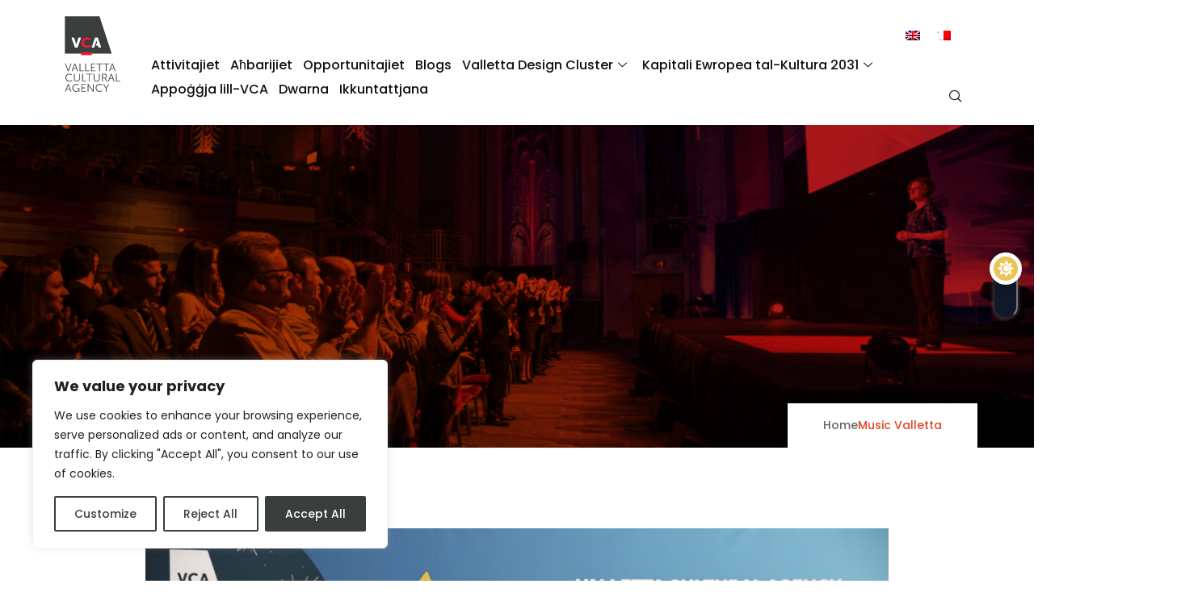

--- FILE ---
content_type: text/html; charset=UTF-8
request_url: https://www.vca.gov.mt/mt/tag/music-valletta/
body_size: 29433
content:

   <!DOCTYPE html>
 <html lang="mt-MT">

   <head>
       <meta charset="UTF-8">
       <meta name="viewport" content="width=device-width, initial-scale=1, maximum-scale=1">
       <link href="https://fonts.googleapis.com/css?family=Roboto%3A400%2C700%2C900" rel="stylesheet"><meta name='robots' content='index, follow, max-image-preview:large, max-snippet:-1, max-video-preview:-1' />
	<style>img:is([sizes="auto" i], [sizes^="auto," i]) { contain-intrinsic-size: 3000px 1500px }</style>
	<link rel="alternate" hreflang="mt" href="https://www.vca.gov.mt/mt/tag/music-valletta/" />

	<!-- This site is optimized with the Yoast SEO Premium plugin v26.0 (Yoast SEO v26.0) - https://yoast.com/wordpress/plugins/seo/ -->
	<title>Music Valletta Archives - Valletta Cultural Agency</title>
	<link rel="canonical" href="https://www.vca.gov.mt/mt/tag/music-valletta/" />
	<meta property="og:locale" content="mt_MT" />
	<meta property="og:type" content="article" />
	<meta property="og:title" content="Music Valletta Archives" />
	<meta property="og:url" content="https://www.vca.gov.mt/mt/tag/music-valletta/" />
	<meta property="og:site_name" content="Valletta Cultural Agency" />
	<meta name="twitter:card" content="summary_large_image" />
	<script type="application/ld+json" class="yoast-schema-graph">{"@context":"https://schema.org","@graph":[{"@type":"CollectionPage","@id":"https://www.vca.gov.mt/mt/tag/music-valletta/","url":"https://www.vca.gov.mt/mt/tag/music-valletta/","name":"Music Valletta Archives - Valletta Cultural Agency","isPartOf":{"@id":"https://www.vca.gov.mt/en/#website"},"primaryImageOfPage":{"@id":"https://www.vca.gov.mt/mt/tag/music-valletta/#primaryimage"},"image":{"@id":"https://www.vca.gov.mt/mt/tag/music-valletta/#primaryimage"},"thumbnailUrl":"https://www.vca.gov.mt/wp-content/uploads/2022/11/e065f095-61cc-4735-a5ce-7aed84fe3ba1.jpg","breadcrumb":{"@id":"https://www.vca.gov.mt/mt/tag/music-valletta/#breadcrumb"},"inLanguage":"mt-MT"},{"@type":"ImageObject","inLanguage":"mt-MT","@id":"https://www.vca.gov.mt/mt/tag/music-valletta/#primaryimage","url":"https://www.vca.gov.mt/wp-content/uploads/2022/11/e065f095-61cc-4735-a5ce-7aed84fe3ba1.jpg","contentUrl":"https://www.vca.gov.mt/wp-content/uploads/2022/11/e065f095-61cc-4735-a5ce-7aed84fe3ba1.jpg","width":1600,"height":1066,"caption":"Jitnieda l-programm: Christmas in the Capital għas-sena 2022"},{"@type":"BreadcrumbList","@id":"https://www.vca.gov.mt/mt/tag/music-valletta/#breadcrumb","itemListElement":[{"@type":"ListItem","position":1,"name":"Home","item":"https://www.vca.gov.mt/en/"},{"@type":"ListItem","position":2,"name":"Music Valletta"}]},{"@type":"WebSite","@id":"https://www.vca.gov.mt/en/#website","url":"https://www.vca.gov.mt/en/","name":"Valletta Cultural Agency","description":"","potentialAction":[{"@type":"SearchAction","target":{"@type":"EntryPoint","urlTemplate":"https://www.vca.gov.mt/en/?s={search_term_string}"},"query-input":{"@type":"PropertyValueSpecification","valueRequired":true,"valueName":"search_term_string"}}],"inLanguage":"mt-MT"}]}</script>
	<!-- / Yoast SEO Premium plugin. -->


<link rel='dns-prefetch' href='//www.googletagmanager.com' />
<link rel='dns-prefetch' href='//ajax.googleapis.com' />
<link rel='dns-prefetch' href='//fonts.googleapis.com' />
<link rel="alternate" type="application/rss+xml" title="Valletta Cultural Agency &raquo; Feed" href="https://www.vca.gov.mt/mt/feed/" />
<link rel="alternate" type="application/rss+xml" title="Valletta Cultural Agency &raquo; Comments Feed" href="https://www.vca.gov.mt/mt/comments/feed/" />
<link rel="alternate" type="application/rss+xml" title="Valletta Cultural Agency &raquo; Music Valletta Tag Feed" href="https://www.vca.gov.mt/mt/tag/music-valletta/feed/" />
<script type="text/javascript">
/* <![CDATA[ */
window._wpemojiSettings = {"baseUrl":"https:\/\/s.w.org\/images\/core\/emoji\/16.0.1\/72x72\/","ext":".png","svgUrl":"https:\/\/s.w.org\/images\/core\/emoji\/16.0.1\/svg\/","svgExt":".svg","source":{"concatemoji":"https:\/\/www.vca.gov.mt\/wp-includes\/js\/wp-emoji-release.min.js?ver=afc7b946a877edc99022d7a13770e23d"}};
/*! This file is auto-generated */
!function(s,n){var o,i,e;function c(e){try{var t={supportTests:e,timestamp:(new Date).valueOf()};sessionStorage.setItem(o,JSON.stringify(t))}catch(e){}}function p(e,t,n){e.clearRect(0,0,e.canvas.width,e.canvas.height),e.fillText(t,0,0);var t=new Uint32Array(e.getImageData(0,0,e.canvas.width,e.canvas.height).data),a=(e.clearRect(0,0,e.canvas.width,e.canvas.height),e.fillText(n,0,0),new Uint32Array(e.getImageData(0,0,e.canvas.width,e.canvas.height).data));return t.every(function(e,t){return e===a[t]})}function u(e,t){e.clearRect(0,0,e.canvas.width,e.canvas.height),e.fillText(t,0,0);for(var n=e.getImageData(16,16,1,1),a=0;a<n.data.length;a++)if(0!==n.data[a])return!1;return!0}function f(e,t,n,a){switch(t){case"flag":return n(e,"\ud83c\udff3\ufe0f\u200d\u26a7\ufe0f","\ud83c\udff3\ufe0f\u200b\u26a7\ufe0f")?!1:!n(e,"\ud83c\udde8\ud83c\uddf6","\ud83c\udde8\u200b\ud83c\uddf6")&&!n(e,"\ud83c\udff4\udb40\udc67\udb40\udc62\udb40\udc65\udb40\udc6e\udb40\udc67\udb40\udc7f","\ud83c\udff4\u200b\udb40\udc67\u200b\udb40\udc62\u200b\udb40\udc65\u200b\udb40\udc6e\u200b\udb40\udc67\u200b\udb40\udc7f");case"emoji":return!a(e,"\ud83e\udedf")}return!1}function g(e,t,n,a){var r="undefined"!=typeof WorkerGlobalScope&&self instanceof WorkerGlobalScope?new OffscreenCanvas(300,150):s.createElement("canvas"),o=r.getContext("2d",{willReadFrequently:!0}),i=(o.textBaseline="top",o.font="600 32px Arial",{});return e.forEach(function(e){i[e]=t(o,e,n,a)}),i}function t(e){var t=s.createElement("script");t.src=e,t.defer=!0,s.head.appendChild(t)}"undefined"!=typeof Promise&&(o="wpEmojiSettingsSupports",i=["flag","emoji"],n.supports={everything:!0,everythingExceptFlag:!0},e=new Promise(function(e){s.addEventListener("DOMContentLoaded",e,{once:!0})}),new Promise(function(t){var n=function(){try{var e=JSON.parse(sessionStorage.getItem(o));if("object"==typeof e&&"number"==typeof e.timestamp&&(new Date).valueOf()<e.timestamp+604800&&"object"==typeof e.supportTests)return e.supportTests}catch(e){}return null}();if(!n){if("undefined"!=typeof Worker&&"undefined"!=typeof OffscreenCanvas&&"undefined"!=typeof URL&&URL.createObjectURL&&"undefined"!=typeof Blob)try{var e="postMessage("+g.toString()+"("+[JSON.stringify(i),f.toString(),p.toString(),u.toString()].join(",")+"));",a=new Blob([e],{type:"text/javascript"}),r=new Worker(URL.createObjectURL(a),{name:"wpTestEmojiSupports"});return void(r.onmessage=function(e){c(n=e.data),r.terminate(),t(n)})}catch(e){}c(n=g(i,f,p,u))}t(n)}).then(function(e){for(var t in e)n.supports[t]=e[t],n.supports.everything=n.supports.everything&&n.supports[t],"flag"!==t&&(n.supports.everythingExceptFlag=n.supports.everythingExceptFlag&&n.supports[t]);n.supports.everythingExceptFlag=n.supports.everythingExceptFlag&&!n.supports.flag,n.DOMReady=!1,n.readyCallback=function(){n.DOMReady=!0}}).then(function(){return e}).then(function(){var e;n.supports.everything||(n.readyCallback(),(e=n.source||{}).concatemoji?t(e.concatemoji):e.wpemoji&&e.twemoji&&(t(e.twemoji),t(e.wpemoji)))}))}((window,document),window._wpemojiSettings);
/* ]]> */
</script>
<link rel='stylesheet' id='evenex-widget-styles-pro-css' href='https://www.vca.gov.mt/wp-content/plugins/evenex-essential/modules/elements/assets/css/widget-styles-pro.css?ver=1.1' type='text/css' media='all' />
<style id='wp-emoji-styles-inline-css' type='text/css'>

	img.wp-smiley, img.emoji {
		display: inline !important;
		border: none !important;
		box-shadow: none !important;
		height: 1em !important;
		width: 1em !important;
		margin: 0 0.07em !important;
		vertical-align: -0.1em !important;
		background: none !important;
		padding: 0 !important;
	}
</style>
<link rel='stylesheet' id='wp-block-library-css' href='https://www.vca.gov.mt/wp-includes/css/dist/block-library/style.min.css?ver=afc7b946a877edc99022d7a13770e23d' type='text/css' media='all' />
<style id='wp-block-library-theme-inline-css' type='text/css'>
.wp-block-audio :where(figcaption){color:#555;font-size:13px;text-align:center}.is-dark-theme .wp-block-audio :where(figcaption){color:#ffffffa6}.wp-block-audio{margin:0 0 1em}.wp-block-code{border:1px solid #ccc;border-radius:4px;font-family:Menlo,Consolas,monaco,monospace;padding:.8em 1em}.wp-block-embed :where(figcaption){color:#555;font-size:13px;text-align:center}.is-dark-theme .wp-block-embed :where(figcaption){color:#ffffffa6}.wp-block-embed{margin:0 0 1em}.blocks-gallery-caption{color:#555;font-size:13px;text-align:center}.is-dark-theme .blocks-gallery-caption{color:#ffffffa6}:root :where(.wp-block-image figcaption){color:#555;font-size:13px;text-align:center}.is-dark-theme :root :where(.wp-block-image figcaption){color:#ffffffa6}.wp-block-image{margin:0 0 1em}.wp-block-pullquote{border-bottom:4px solid;border-top:4px solid;color:currentColor;margin-bottom:1.75em}.wp-block-pullquote cite,.wp-block-pullquote footer,.wp-block-pullquote__citation{color:currentColor;font-size:.8125em;font-style:normal;text-transform:uppercase}.wp-block-quote{border-left:.25em solid;margin:0 0 1.75em;padding-left:1em}.wp-block-quote cite,.wp-block-quote footer{color:currentColor;font-size:.8125em;font-style:normal;position:relative}.wp-block-quote:where(.has-text-align-right){border-left:none;border-right:.25em solid;padding-left:0;padding-right:1em}.wp-block-quote:where(.has-text-align-center){border:none;padding-left:0}.wp-block-quote.is-large,.wp-block-quote.is-style-large,.wp-block-quote:where(.is-style-plain){border:none}.wp-block-search .wp-block-search__label{font-weight:700}.wp-block-search__button{border:1px solid #ccc;padding:.375em .625em}:where(.wp-block-group.has-background){padding:1.25em 2.375em}.wp-block-separator.has-css-opacity{opacity:.4}.wp-block-separator{border:none;border-bottom:2px solid;margin-left:auto;margin-right:auto}.wp-block-separator.has-alpha-channel-opacity{opacity:1}.wp-block-separator:not(.is-style-wide):not(.is-style-dots){width:100px}.wp-block-separator.has-background:not(.is-style-dots){border-bottom:none;height:1px}.wp-block-separator.has-background:not(.is-style-wide):not(.is-style-dots){height:2px}.wp-block-table{margin:0 0 1em}.wp-block-table td,.wp-block-table th{word-break:normal}.wp-block-table :where(figcaption){color:#555;font-size:13px;text-align:center}.is-dark-theme .wp-block-table :where(figcaption){color:#ffffffa6}.wp-block-video :where(figcaption){color:#555;font-size:13px;text-align:center}.is-dark-theme .wp-block-video :where(figcaption){color:#ffffffa6}.wp-block-video{margin:0 0 1em}:root :where(.wp-block-template-part.has-background){margin-bottom:0;margin-top:0;padding:1.25em 2.375em}
</style>
<style id='classic-theme-styles-inline-css' type='text/css'>
/*! This file is auto-generated */
.wp-block-button__link{color:#fff;background-color:#32373c;border-radius:9999px;box-shadow:none;text-decoration:none;padding:calc(.667em + 2px) calc(1.333em + 2px);font-size:1.125em}.wp-block-file__button{background:#32373c;color:#fff;text-decoration:none}
</style>
<link rel='stylesheet' id='eventin-block-style-css-css' href='https://www.vca.gov.mt/wp-content/plugins/wp-event-solution/core/guten-block/dist/blocks.style.build.css' type='text/css' media='all' />
<style id='global-styles-inline-css' type='text/css'>
:root{--wp--preset--aspect-ratio--square: 1;--wp--preset--aspect-ratio--4-3: 4/3;--wp--preset--aspect-ratio--3-4: 3/4;--wp--preset--aspect-ratio--3-2: 3/2;--wp--preset--aspect-ratio--2-3: 2/3;--wp--preset--aspect-ratio--16-9: 16/9;--wp--preset--aspect-ratio--9-16: 9/16;--wp--preset--color--black: #000000;--wp--preset--color--cyan-bluish-gray: #abb8c3;--wp--preset--color--white: #ffffff;--wp--preset--color--pale-pink: #f78da7;--wp--preset--color--vivid-red: #cf2e2e;--wp--preset--color--luminous-vivid-orange: #ff6900;--wp--preset--color--luminous-vivid-amber: #fcb900;--wp--preset--color--light-green-cyan: #7bdcb5;--wp--preset--color--vivid-green-cyan: #00d084;--wp--preset--color--pale-cyan-blue: #8ed1fc;--wp--preset--color--vivid-cyan-blue: #0693e3;--wp--preset--color--vivid-purple: #9b51e0;--wp--preset--gradient--vivid-cyan-blue-to-vivid-purple: linear-gradient(135deg,rgba(6,147,227,1) 0%,rgb(155,81,224) 100%);--wp--preset--gradient--light-green-cyan-to-vivid-green-cyan: linear-gradient(135deg,rgb(122,220,180) 0%,rgb(0,208,130) 100%);--wp--preset--gradient--luminous-vivid-amber-to-luminous-vivid-orange: linear-gradient(135deg,rgba(252,185,0,1) 0%,rgba(255,105,0,1) 100%);--wp--preset--gradient--luminous-vivid-orange-to-vivid-red: linear-gradient(135deg,rgba(255,105,0,1) 0%,rgb(207,46,46) 100%);--wp--preset--gradient--very-light-gray-to-cyan-bluish-gray: linear-gradient(135deg,rgb(238,238,238) 0%,rgb(169,184,195) 100%);--wp--preset--gradient--cool-to-warm-spectrum: linear-gradient(135deg,rgb(74,234,220) 0%,rgb(151,120,209) 20%,rgb(207,42,186) 40%,rgb(238,44,130) 60%,rgb(251,105,98) 80%,rgb(254,248,76) 100%);--wp--preset--gradient--blush-light-purple: linear-gradient(135deg,rgb(255,206,236) 0%,rgb(152,150,240) 100%);--wp--preset--gradient--blush-bordeaux: linear-gradient(135deg,rgb(254,205,165) 0%,rgb(254,45,45) 50%,rgb(107,0,62) 100%);--wp--preset--gradient--luminous-dusk: linear-gradient(135deg,rgb(255,203,112) 0%,rgb(199,81,192) 50%,rgb(65,88,208) 100%);--wp--preset--gradient--pale-ocean: linear-gradient(135deg,rgb(255,245,203) 0%,rgb(182,227,212) 50%,rgb(51,167,181) 100%);--wp--preset--gradient--electric-grass: linear-gradient(135deg,rgb(202,248,128) 0%,rgb(113,206,126) 100%);--wp--preset--gradient--midnight: linear-gradient(135deg,rgb(2,3,129) 0%,rgb(40,116,252) 100%);--wp--preset--font-size--small: 13px;--wp--preset--font-size--medium: 20px;--wp--preset--font-size--large: 36px;--wp--preset--font-size--x-large: 42px;--wp--preset--spacing--20: 0.44rem;--wp--preset--spacing--30: 0.67rem;--wp--preset--spacing--40: 1rem;--wp--preset--spacing--50: 1.5rem;--wp--preset--spacing--60: 2.25rem;--wp--preset--spacing--70: 3.38rem;--wp--preset--spacing--80: 5.06rem;--wp--preset--shadow--natural: 6px 6px 9px rgba(0, 0, 0, 0.2);--wp--preset--shadow--deep: 12px 12px 50px rgba(0, 0, 0, 0.4);--wp--preset--shadow--sharp: 6px 6px 0px rgba(0, 0, 0, 0.2);--wp--preset--shadow--outlined: 6px 6px 0px -3px rgba(255, 255, 255, 1), 6px 6px rgba(0, 0, 0, 1);--wp--preset--shadow--crisp: 6px 6px 0px rgba(0, 0, 0, 1);}:where(.is-layout-flex){gap: 0.5em;}:where(.is-layout-grid){gap: 0.5em;}body .is-layout-flex{display: flex;}.is-layout-flex{flex-wrap: wrap;align-items: center;}.is-layout-flex > :is(*, div){margin: 0;}body .is-layout-grid{display: grid;}.is-layout-grid > :is(*, div){margin: 0;}:where(.wp-block-columns.is-layout-flex){gap: 2em;}:where(.wp-block-columns.is-layout-grid){gap: 2em;}:where(.wp-block-post-template.is-layout-flex){gap: 1.25em;}:where(.wp-block-post-template.is-layout-grid){gap: 1.25em;}.has-black-color{color: var(--wp--preset--color--black) !important;}.has-cyan-bluish-gray-color{color: var(--wp--preset--color--cyan-bluish-gray) !important;}.has-white-color{color: var(--wp--preset--color--white) !important;}.has-pale-pink-color{color: var(--wp--preset--color--pale-pink) !important;}.has-vivid-red-color{color: var(--wp--preset--color--vivid-red) !important;}.has-luminous-vivid-orange-color{color: var(--wp--preset--color--luminous-vivid-orange) !important;}.has-luminous-vivid-amber-color{color: var(--wp--preset--color--luminous-vivid-amber) !important;}.has-light-green-cyan-color{color: var(--wp--preset--color--light-green-cyan) !important;}.has-vivid-green-cyan-color{color: var(--wp--preset--color--vivid-green-cyan) !important;}.has-pale-cyan-blue-color{color: var(--wp--preset--color--pale-cyan-blue) !important;}.has-vivid-cyan-blue-color{color: var(--wp--preset--color--vivid-cyan-blue) !important;}.has-vivid-purple-color{color: var(--wp--preset--color--vivid-purple) !important;}.has-black-background-color{background-color: var(--wp--preset--color--black) !important;}.has-cyan-bluish-gray-background-color{background-color: var(--wp--preset--color--cyan-bluish-gray) !important;}.has-white-background-color{background-color: var(--wp--preset--color--white) !important;}.has-pale-pink-background-color{background-color: var(--wp--preset--color--pale-pink) !important;}.has-vivid-red-background-color{background-color: var(--wp--preset--color--vivid-red) !important;}.has-luminous-vivid-orange-background-color{background-color: var(--wp--preset--color--luminous-vivid-orange) !important;}.has-luminous-vivid-amber-background-color{background-color: var(--wp--preset--color--luminous-vivid-amber) !important;}.has-light-green-cyan-background-color{background-color: var(--wp--preset--color--light-green-cyan) !important;}.has-vivid-green-cyan-background-color{background-color: var(--wp--preset--color--vivid-green-cyan) !important;}.has-pale-cyan-blue-background-color{background-color: var(--wp--preset--color--pale-cyan-blue) !important;}.has-vivid-cyan-blue-background-color{background-color: var(--wp--preset--color--vivid-cyan-blue) !important;}.has-vivid-purple-background-color{background-color: var(--wp--preset--color--vivid-purple) !important;}.has-black-border-color{border-color: var(--wp--preset--color--black) !important;}.has-cyan-bluish-gray-border-color{border-color: var(--wp--preset--color--cyan-bluish-gray) !important;}.has-white-border-color{border-color: var(--wp--preset--color--white) !important;}.has-pale-pink-border-color{border-color: var(--wp--preset--color--pale-pink) !important;}.has-vivid-red-border-color{border-color: var(--wp--preset--color--vivid-red) !important;}.has-luminous-vivid-orange-border-color{border-color: var(--wp--preset--color--luminous-vivid-orange) !important;}.has-luminous-vivid-amber-border-color{border-color: var(--wp--preset--color--luminous-vivid-amber) !important;}.has-light-green-cyan-border-color{border-color: var(--wp--preset--color--light-green-cyan) !important;}.has-vivid-green-cyan-border-color{border-color: var(--wp--preset--color--vivid-green-cyan) !important;}.has-pale-cyan-blue-border-color{border-color: var(--wp--preset--color--pale-cyan-blue) !important;}.has-vivid-cyan-blue-border-color{border-color: var(--wp--preset--color--vivid-cyan-blue) !important;}.has-vivid-purple-border-color{border-color: var(--wp--preset--color--vivid-purple) !important;}.has-vivid-cyan-blue-to-vivid-purple-gradient-background{background: var(--wp--preset--gradient--vivid-cyan-blue-to-vivid-purple) !important;}.has-light-green-cyan-to-vivid-green-cyan-gradient-background{background: var(--wp--preset--gradient--light-green-cyan-to-vivid-green-cyan) !important;}.has-luminous-vivid-amber-to-luminous-vivid-orange-gradient-background{background: var(--wp--preset--gradient--luminous-vivid-amber-to-luminous-vivid-orange) !important;}.has-luminous-vivid-orange-to-vivid-red-gradient-background{background: var(--wp--preset--gradient--luminous-vivid-orange-to-vivid-red) !important;}.has-very-light-gray-to-cyan-bluish-gray-gradient-background{background: var(--wp--preset--gradient--very-light-gray-to-cyan-bluish-gray) !important;}.has-cool-to-warm-spectrum-gradient-background{background: var(--wp--preset--gradient--cool-to-warm-spectrum) !important;}.has-blush-light-purple-gradient-background{background: var(--wp--preset--gradient--blush-light-purple) !important;}.has-blush-bordeaux-gradient-background{background: var(--wp--preset--gradient--blush-bordeaux) !important;}.has-luminous-dusk-gradient-background{background: var(--wp--preset--gradient--luminous-dusk) !important;}.has-pale-ocean-gradient-background{background: var(--wp--preset--gradient--pale-ocean) !important;}.has-electric-grass-gradient-background{background: var(--wp--preset--gradient--electric-grass) !important;}.has-midnight-gradient-background{background: var(--wp--preset--gradient--midnight) !important;}.has-small-font-size{font-size: var(--wp--preset--font-size--small) !important;}.has-medium-font-size{font-size: var(--wp--preset--font-size--medium) !important;}.has-large-font-size{font-size: var(--wp--preset--font-size--large) !important;}.has-x-large-font-size{font-size: var(--wp--preset--font-size--x-large) !important;}
:where(.wp-block-post-template.is-layout-flex){gap: 1.25em;}:where(.wp-block-post-template.is-layout-grid){gap: 1.25em;}
:where(.wp-block-columns.is-layout-flex){gap: 2em;}:where(.wp-block-columns.is-layout-grid){gap: 2em;}
:root :where(.wp-block-pullquote){font-size: 1.5em;line-height: 1.6;}
</style>
<link rel='stylesheet' id='xs-front-style-css' href='https://www.vca.gov.mt/wp-content/plugins/wp-social/assets/css/frontend.css?ver=3.1.2' type='text/css' media='all' />
<link rel='stylesheet' id='xs_login_font_login_css-css' href='https://www.vca.gov.mt/wp-content/plugins/wp-social/assets/css/font-icon.css?ver=3.1.2' type='text/css' media='all' />
<link rel='stylesheet' id='wpml-legacy-horizontal-list-0-css' href='https://www.vca.gov.mt/wp-content/plugins/sitepress-multilingual-cms/templates/language-switchers/legacy-list-horizontal/style.min.css?ver=1' type='text/css' media='all' />
<link rel='stylesheet' id='htbbootstrap-css' href='https://www.vca.gov.mt/wp-content/plugins/ht-mega-for-elementor/assets/css/htbbootstrap.css?ver=2.9.6' type='text/css' media='all' />
<link rel='stylesheet' id='font-awesome-css' href='https://www.vca.gov.mt/wp-content/plugins/elementor/assets/lib/font-awesome/css/font-awesome.min.css?ver=4.7.0' type='text/css' media='all' />
<link rel='stylesheet' id='htmega-animation-css' href='https://www.vca.gov.mt/wp-content/plugins/ht-mega-for-elementor/assets/css/animation.css?ver=2.9.6' type='text/css' media='all' />
<link rel='stylesheet' id='htmega-keyframes-css' href='https://www.vca.gov.mt/wp-content/plugins/ht-mega-for-elementor/assets/css/htmega-keyframes.css?ver=2.9.6' type='text/css' media='all' />
<link rel='stylesheet' id='htmega-global-style-min-css' href='https://www.vca.gov.mt/wp-content/plugins/ht-mega-for-elementor/assets/css/htmega-global-style.min.css?ver=2.9.6' type='text/css' media='all' />
<link rel='stylesheet' id='cute-alert-css' href='https://www.vca.gov.mt/wp-content/plugins/metform/public/assets/lib/cute-alert/style.css?ver=4.0.6' type='text/css' media='all' />
<link rel='stylesheet' id='text-editor-style-css' href='https://www.vca.gov.mt/wp-content/plugins/metform/public/assets/css/text-editor.css?ver=4.0.6' type='text/css' media='all' />
<link rel='stylesheet' id='fontawesome-css' href='https://www.vca.gov.mt/wp-content/plugins/wp-event-solution/assets/css/font-awesome.css?ver=5.0' type='text/css' media='all' />
<link rel='stylesheet' id='etn-app-index-css' href='https://www.vca.gov.mt/wp-content/plugins/wp-event-solution/build/index.css?ver=3.3.7' type='text/css' media='all' />
<link rel='stylesheet' id='etn-public-css-css' href='https://www.vca.gov.mt/wp-content/plugins/wp-event-solution/assets/css/event-manager-public.css?ver=3.3.7' type='text/css' media='all' />
<link rel='stylesheet' id='etn-ticket-markup-css' href='https://www.vca.gov.mt/wp-content/plugins/wp-event-solution/assets/css/ticket-markup.css?ver=3.3.7' type='text/css' media='all' />
<link rel='stylesheet' id='parent-style-css' href='https://www.vca.gov.mt/wp-content/themes/evenex/style.css?ver=afc7b946a877edc99022d7a13770e23d' type='text/css' media='all' />
<link rel='stylesheet' id='child-style-css' href='https://www.vca.gov.mt/wp-content/themes/evenex-child/style.css?ver=afc7b946a877edc99022d7a13770e23d' type='text/css' media='all' />
<link rel='stylesheet' id='child-dark-theme-style-css' href='https://www.vca.gov.mt/wp-content/themes/evenex-child/assets/css/dark-theme.css?ver=afc7b946a877edc99022d7a13770e23d' type='text/css' media='all' />
<link rel='stylesheet' id='child-master-style-css' href='https://www.vca.gov.mt/wp-content/themes/evenex-child/assets/css/master.css?ver=afc7b946a877edc99022d7a13770e23d' type='text/css' media='all' />
<link rel='stylesheet' id='jquery-ui-css-css' href='https://ajax.googleapis.com/ajax/libs/jqueryui/1.8.2/themes/smoothness/jquery-ui.css?ver=afc7b946a877edc99022d7a13770e23d' type='text/css' media='all' />
<link rel='stylesheet' id='elementskit-parallax-style-css' href='https://www.vca.gov.mt/wp-content/plugins/evenex-essential/modules//parallax/assets/css/style.css?ver=1.5.9' type='text/css' media='all' />
<link rel='stylesheet' id='fonts-css' href='https://fonts.googleapis.com/css?family=Poppins%3A300%2C400%2C500%2C600%2C700%26display%3Dswap%7CRoboto%3A400%2C500%2C700%26display%3Dswap%7CRubik%3A400%2C500%2C700%26display%3Dswap%7CArchivo%3A400%2C500%2C600%2C700&#038;ver=1.9' type='text/css' media='all' />
<link rel='stylesheet' id='bootstrap-css' href='https://www.vca.gov.mt/wp-content/themes/evenex/assets/css/bootstrap.min.css?ver=1.9' type='text/css' media='all' />
<link rel='stylesheet' id='fontawesome-min-css' href='https://www.vca.gov.mt/wp-content/themes/evenex/assets/css/fontawesome.min.css?ver=1.9' type='text/css' media='all' />
<link rel='stylesheet' id='select2-css' href='https://www.vca.gov.mt/wp-content/themes/evenex/assets/css/select2.min.css?ver=1.9' type='text/css' media='all' />
<link rel='stylesheet' id='evenex-image-choose-css' href='https://www.vca.gov.mt/wp-content/themes/evenex/assets/css/image-choose-control.css?ver=1.9' type='text/css' media='all' />
<link rel='stylesheet' id='evenex-icon-css' href='https://www.vca.gov.mt/wp-content/themes/evenex/assets/css/iconfont.css?ver=1.9' type='text/css' media='all' />
<link rel='stylesheet' id='xs-grid-line-animation-css-css' href='https://www.vca.gov.mt/wp-content/themes/evenex/assets/css/grid-line-parallax.css?ver=1.9' type='text/css' media='all' />
<link rel='stylesheet' id='evenex-blog-css' href='https://www.vca.gov.mt/wp-content/themes/evenex/assets/css/blog.css?ver=1.9' type='text/css' media='all' />
<link rel='stylesheet' id='ekit-widget-styles-css' href='https://www.vca.gov.mt/wp-content/plugins/elementskit-lite/widgets/init/assets/css/widget-styles.css?ver=3.7.3' type='text/css' media='all' />
<link rel='stylesheet' id='ekit-responsive-css' href='https://www.vca.gov.mt/wp-content/plugins/elementskit-lite/widgets/init/assets/css/responsive.css?ver=3.7.3' type='text/css' media='all' />
<!--n2css--><!--n2js--><script type="text/javascript" id="wpml-cookie-js-extra">
/* <![CDATA[ */
var wpml_cookies = {"wp-wpml_current_language":{"value":"mt","expires":1,"path":"\/"}};
var wpml_cookies = {"wp-wpml_current_language":{"value":"mt","expires":1,"path":"\/"}};
/* ]]> */
</script>
<script type="text/javascript" src="https://www.vca.gov.mt/wp-content/plugins/sitepress-multilingual-cms/res/js/cookies/language-cookie.js?ver=481990" id="wpml-cookie-js" defer="defer" data-wp-strategy="defer"></script>
<script type="text/javascript" id="cookie-law-info-js-extra">
/* <![CDATA[ */
var _ckyConfig = {"_ipData":[],"_assetsURL":"https:\/\/www.vca.gov.mt\/wp-content\/plugins\/cookie-law-info\/lite\/frontend\/images\/","_publicURL":"https:\/\/www.vca.gov.mt","_expiry":"365","_categories":[{"name":"Necessary","slug":"necessary","isNecessary":true,"ccpaDoNotSell":true,"cookies":[],"active":true,"defaultConsent":{"gdpr":true,"ccpa":true}},{"name":"Functional","slug":"functional","isNecessary":false,"ccpaDoNotSell":true,"cookies":[],"active":true,"defaultConsent":{"gdpr":false,"ccpa":false}},{"name":"Analytics","slug":"analytics","isNecessary":false,"ccpaDoNotSell":true,"cookies":[],"active":true,"defaultConsent":{"gdpr":false,"ccpa":false}},{"name":"Performance","slug":"performance","isNecessary":false,"ccpaDoNotSell":true,"cookies":[],"active":true,"defaultConsent":{"gdpr":false,"ccpa":false}},{"name":"Advertisement","slug":"advertisement","isNecessary":false,"ccpaDoNotSell":true,"cookies":[],"active":true,"defaultConsent":{"gdpr":false,"ccpa":false}}],"_activeLaw":"gdpr","_rootDomain":"","_block":"1","_showBanner":"1","_bannerConfig":{"settings":{"type":"box","preferenceCenterType":"popup","position":"bottom-left","applicableLaw":"gdpr"},"behaviours":{"reloadBannerOnAccept":false,"loadAnalyticsByDefault":false,"animations":{"onLoad":"animate","onHide":"sticky"}},"config":{"revisitConsent":{"status":true,"tag":"revisit-consent","position":"bottom-left","meta":{"url":"#"},"styles":{"background-color":"#3A3E3D"},"elements":{"title":{"type":"text","tag":"revisit-consent-title","status":true,"styles":{"color":"#0056a7"}}}},"preferenceCenter":{"toggle":{"status":true,"tag":"detail-category-toggle","type":"toggle","states":{"active":{"styles":{"background-color":"#1863DC"}},"inactive":{"styles":{"background-color":"#D0D5D2"}}}}},"categoryPreview":{"status":false,"toggle":{"status":true,"tag":"detail-category-preview-toggle","type":"toggle","states":{"active":{"styles":{"background-color":"#1863DC"}},"inactive":{"styles":{"background-color":"#D0D5D2"}}}}},"videoPlaceholder":{"status":true,"styles":{"background-color":"#000000","border-color":"#000000cc","color":"#ffffff"}},"readMore":{"status":false,"tag":"readmore-button","type":"link","meta":{"noFollow":true,"newTab":true},"styles":{"color":"#3A3E3D","background-color":"transparent","border-color":"transparent"}},"auditTable":{"status":true},"optOption":{"status":true,"toggle":{"status":true,"tag":"optout-option-toggle","type":"toggle","states":{"active":{"styles":{"background-color":"#1863dc"}},"inactive":{"styles":{"background-color":"#FFFFFF"}}}}}}},"_version":"3.3.5","_logConsent":"1","_tags":[{"tag":"accept-button","styles":{"color":"#FFFFFF","background-color":"#3A3E3D","border-color":"#3A3E3D"}},{"tag":"reject-button","styles":{"color":"#3A3E3D","background-color":"transparent","border-color":"#3A3E3D"}},{"tag":"settings-button","styles":{"color":"#3A3E3D","background-color":"transparent","border-color":"#3A3E3D"}},{"tag":"readmore-button","styles":{"color":"#3A3E3D","background-color":"transparent","border-color":"transparent"}},{"tag":"donotsell-button","styles":{"color":"#1863DC","background-color":"transparent","border-color":"transparent"}},{"tag":"accept-button","styles":{"color":"#FFFFFF","background-color":"#3A3E3D","border-color":"#3A3E3D"}},{"tag":"revisit-consent","styles":{"background-color":"#3A3E3D"}}],"_shortCodes":[{"key":"cky_readmore","content":"<a href=\"#\" class=\"cky-policy\" aria-label=\"Read More\" target=\"_blank\" rel=\"noopener\" data-cky-tag=\"readmore-button\">Read More<\/a>","tag":"readmore-button","status":false,"attributes":{"rel":"nofollow","target":"_blank"}},{"key":"cky_show_desc","content":"<button class=\"cky-show-desc-btn\" data-cky-tag=\"show-desc-button\" aria-label=\"Show more\">Show more<\/button>","tag":"show-desc-button","status":true,"attributes":[]},{"key":"cky_hide_desc","content":"<button class=\"cky-show-desc-btn\" data-cky-tag=\"hide-desc-button\" aria-label=\"Show less\">Show less<\/button>","tag":"hide-desc-button","status":true,"attributes":[]},{"key":"cky_category_toggle_label","content":"[cky_{{status}}_category_label] [cky_preference_{{category_slug}}_title]","tag":"","status":true,"attributes":[]},{"key":"cky_enable_category_label","content":"Enable","tag":"","status":true,"attributes":[]},{"key":"cky_disable_category_label","content":"Disable","tag":"","status":true,"attributes":[]},{"key":"cky_video_placeholder","content":"<div class=\"video-placeholder-normal\" data-cky-tag=\"video-placeholder\" id=\"[UNIQUEID]\"><p class=\"video-placeholder-text-normal\" data-cky-tag=\"placeholder-title\">Please accept the cookie consent<\/p><\/div>","tag":"","status":true,"attributes":[]},{"key":"cky_enable_optout_label","content":"Enable","tag":"","status":true,"attributes":[]},{"key":"cky_disable_optout_label","content":"Disable","tag":"","status":true,"attributes":[]},{"key":"cky_optout_toggle_label","content":"[cky_{{status}}_optout_label] [cky_optout_option_title]","tag":"","status":true,"attributes":[]},{"key":"cky_optout_option_title","content":"Do Not Sell or Share My Personal Information","tag":"","status":true,"attributes":[]},{"key":"cky_optout_close_label","content":"Close","tag":"","status":true,"attributes":[]},{"key":"cky_preference_close_label","content":"Close","tag":"","status":true,"attributes":[]}],"_rtl":"","_language":"en","_providersToBlock":[]};
var _ckyStyles = {"css":".cky-overlay{background: #000000; opacity: 0.4; position: fixed; top: 0; left: 0; width: 100%; height: 100%; z-index: 99999999;}.cky-hide{display: none;}.cky-btn-revisit-wrapper{display: flex; align-items: center; justify-content: center; background: #0056a7; width: 45px; height: 45px; border-radius: 50%; position: fixed; z-index: 999999; cursor: pointer;}.cky-revisit-bottom-left{bottom: 15px; left: 15px;}.cky-revisit-bottom-right{bottom: 15px; right: 15px;}.cky-btn-revisit-wrapper .cky-btn-revisit{display: flex; align-items: center; justify-content: center; background: none; border: none; cursor: pointer; position: relative; margin: 0; padding: 0;}.cky-btn-revisit-wrapper .cky-btn-revisit img{max-width: fit-content; margin: 0; height: 30px; width: 30px;}.cky-revisit-bottom-left:hover::before{content: attr(data-tooltip); position: absolute; background: #4e4b66; color: #ffffff; left: calc(100% + 7px); font-size: 12px; line-height: 16px; width: max-content; padding: 4px 8px; border-radius: 4px;}.cky-revisit-bottom-left:hover::after{position: absolute; content: \"\"; border: 5px solid transparent; left: calc(100% + 2px); border-left-width: 0; border-right-color: #4e4b66;}.cky-revisit-bottom-right:hover::before{content: attr(data-tooltip); position: absolute; background: #4e4b66; color: #ffffff; right: calc(100% + 7px); font-size: 12px; line-height: 16px; width: max-content; padding: 4px 8px; border-radius: 4px;}.cky-revisit-bottom-right:hover::after{position: absolute; content: \"\"; border: 5px solid transparent; right: calc(100% + 2px); border-right-width: 0; border-left-color: #4e4b66;}.cky-revisit-hide{display: none;}.cky-consent-container{position: fixed; width: 440px; box-sizing: border-box; z-index: 9999999; border-radius: 6px;}.cky-consent-container .cky-consent-bar{background: #ffffff; border: 1px solid; padding: 20px 26px; box-shadow: 0 -1px 10px 0 #acabab4d; border-radius: 6px;}.cky-box-bottom-left{bottom: 40px; left: 40px;}.cky-box-bottom-right{bottom: 40px; right: 40px;}.cky-box-top-left{top: 40px; left: 40px;}.cky-box-top-right{top: 40px; right: 40px;}.cky-custom-brand-logo-wrapper .cky-custom-brand-logo{width: 100px; height: auto; margin: 0 0 12px 0;}.cky-notice .cky-title{color: #212121; font-weight: 700; font-size: 18px; line-height: 24px; margin: 0 0 12px 0;}.cky-notice-des *,.cky-preference-content-wrapper *,.cky-accordion-header-des *,.cky-gpc-wrapper .cky-gpc-desc *{font-size: 14px;}.cky-notice-des{color: #212121; font-size: 14px; line-height: 24px; font-weight: 400;}.cky-notice-des img{height: 25px; width: 25px;}.cky-consent-bar .cky-notice-des p,.cky-gpc-wrapper .cky-gpc-desc p,.cky-preference-body-wrapper .cky-preference-content-wrapper p,.cky-accordion-header-wrapper .cky-accordion-header-des p,.cky-cookie-des-table li div:last-child p{color: inherit; margin-top: 0; overflow-wrap: break-word;}.cky-notice-des P:last-child,.cky-preference-content-wrapper p:last-child,.cky-cookie-des-table li div:last-child p:last-child,.cky-gpc-wrapper .cky-gpc-desc p:last-child{margin-bottom: 0;}.cky-notice-des a.cky-policy,.cky-notice-des button.cky-policy{font-size: 14px; color: #1863dc; white-space: nowrap; cursor: pointer; background: transparent; border: 1px solid; text-decoration: underline;}.cky-notice-des button.cky-policy{padding: 0;}.cky-notice-des a.cky-policy:focus-visible,.cky-notice-des button.cky-policy:focus-visible,.cky-preference-content-wrapper .cky-show-desc-btn:focus-visible,.cky-accordion-header .cky-accordion-btn:focus-visible,.cky-preference-header .cky-btn-close:focus-visible,.cky-switch input[type=\"checkbox\"]:focus-visible,.cky-footer-wrapper a:focus-visible,.cky-btn:focus-visible{outline: 2px solid #1863dc; outline-offset: 2px;}.cky-btn:focus:not(:focus-visible),.cky-accordion-header .cky-accordion-btn:focus:not(:focus-visible),.cky-preference-content-wrapper .cky-show-desc-btn:focus:not(:focus-visible),.cky-btn-revisit-wrapper .cky-btn-revisit:focus:not(:focus-visible),.cky-preference-header .cky-btn-close:focus:not(:focus-visible),.cky-consent-bar .cky-banner-btn-close:focus:not(:focus-visible){outline: 0;}button.cky-show-desc-btn:not(:hover):not(:active){color: #1863dc; background: transparent;}button.cky-accordion-btn:not(:hover):not(:active),button.cky-banner-btn-close:not(:hover):not(:active),button.cky-btn-revisit:not(:hover):not(:active),button.cky-btn-close:not(:hover):not(:active){background: transparent;}.cky-consent-bar button:hover,.cky-modal.cky-modal-open button:hover,.cky-consent-bar button:focus,.cky-modal.cky-modal-open button:focus{text-decoration: none;}.cky-notice-btn-wrapper{display: flex; justify-content: flex-start; align-items: center; flex-wrap: wrap; margin-top: 16px;}.cky-notice-btn-wrapper .cky-btn{text-shadow: none; box-shadow: none;}.cky-btn{flex: auto; max-width: 100%; font-size: 14px; font-family: inherit; line-height: 24px; padding: 8px; font-weight: 500; margin: 0 8px 0 0; border-radius: 2px; cursor: pointer; text-align: center; text-transform: none; min-height: 0;}.cky-btn:hover{opacity: 0.8;}.cky-btn-customize{color: #1863dc; background: transparent; border: 2px solid #1863dc;}.cky-btn-reject{color: #1863dc; background: transparent; border: 2px solid #1863dc;}.cky-btn-accept{background: #1863dc; color: #ffffff; border: 2px solid #1863dc;}.cky-btn:last-child{margin-right: 0;}@media (max-width: 576px){.cky-box-bottom-left{bottom: 0; left: 0;}.cky-box-bottom-right{bottom: 0; right: 0;}.cky-box-top-left{top: 0; left: 0;}.cky-box-top-right{top: 0; right: 0;}}@media (max-height: 480px){.cky-consent-container{max-height: 100vh;overflow-y: scroll}.cky-notice-des{max-height: unset !important;overflow-y: unset !important}.cky-preference-center{height: 100vh;overflow: auto !important}.cky-preference-center .cky-preference-body-wrapper{overflow: unset}}@media (max-width: 440px){.cky-box-bottom-left, .cky-box-bottom-right, .cky-box-top-left, .cky-box-top-right{width: 100%; max-width: 100%;}.cky-consent-container .cky-consent-bar{padding: 20px 0;}.cky-custom-brand-logo-wrapper, .cky-notice .cky-title, .cky-notice-des, .cky-notice-btn-wrapper{padding: 0 24px;}.cky-notice-des{max-height: 40vh; overflow-y: scroll;}.cky-notice-btn-wrapper{flex-direction: column; margin-top: 0;}.cky-btn{width: 100%; margin: 10px 0 0 0;}.cky-notice-btn-wrapper .cky-btn-customize{order: 2;}.cky-notice-btn-wrapper .cky-btn-reject{order: 3;}.cky-notice-btn-wrapper .cky-btn-accept{order: 1; margin-top: 16px;}}@media (max-width: 352px){.cky-notice .cky-title{font-size: 16px;}.cky-notice-des *{font-size: 12px;}.cky-notice-des, .cky-btn{font-size: 12px;}}.cky-modal.cky-modal-open{display: flex; visibility: visible; -webkit-transform: translate(-50%, -50%); -moz-transform: translate(-50%, -50%); -ms-transform: translate(-50%, -50%); -o-transform: translate(-50%, -50%); transform: translate(-50%, -50%); top: 50%; left: 50%; transition: all 1s ease;}.cky-modal{box-shadow: 0 32px 68px rgba(0, 0, 0, 0.3); margin: 0 auto; position: fixed; max-width: 100%; background: #ffffff; top: 50%; box-sizing: border-box; border-radius: 6px; z-index: 999999999; color: #212121; -webkit-transform: translate(-50%, 100%); -moz-transform: translate(-50%, 100%); -ms-transform: translate(-50%, 100%); -o-transform: translate(-50%, 100%); transform: translate(-50%, 100%); visibility: hidden; transition: all 0s ease;}.cky-preference-center{max-height: 79vh; overflow: hidden; width: 845px; overflow: hidden; flex: 1 1 0; display: flex; flex-direction: column; border-radius: 6px;}.cky-preference-header{display: flex; align-items: center; justify-content: space-between; padding: 22px 24px; border-bottom: 1px solid;}.cky-preference-header .cky-preference-title{font-size: 18px; font-weight: 700; line-height: 24px;}.cky-preference-header .cky-btn-close{margin: 0; cursor: pointer; vertical-align: middle; padding: 0; background: none; border: none; width: 24px; height: 24px; min-height: 0; line-height: 0; text-shadow: none; box-shadow: none;}.cky-preference-header .cky-btn-close img{margin: 0; height: 10px; width: 10px;}.cky-preference-body-wrapper{padding: 0 24px; flex: 1; overflow: auto; box-sizing: border-box;}.cky-preference-content-wrapper,.cky-gpc-wrapper .cky-gpc-desc{font-size: 14px; line-height: 24px; font-weight: 400; padding: 12px 0;}.cky-preference-content-wrapper{border-bottom: 1px solid;}.cky-preference-content-wrapper img{height: 25px; width: 25px;}.cky-preference-content-wrapper .cky-show-desc-btn{font-size: 14px; font-family: inherit; color: #1863dc; text-decoration: none; line-height: 24px; padding: 0; margin: 0; white-space: nowrap; cursor: pointer; background: transparent; border-color: transparent; text-transform: none; min-height: 0; text-shadow: none; box-shadow: none;}.cky-accordion-wrapper{margin-bottom: 10px;}.cky-accordion{border-bottom: 1px solid;}.cky-accordion:last-child{border-bottom: none;}.cky-accordion .cky-accordion-item{display: flex; margin-top: 10px;}.cky-accordion .cky-accordion-body{display: none;}.cky-accordion.cky-accordion-active .cky-accordion-body{display: block; padding: 0 22px; margin-bottom: 16px;}.cky-accordion-header-wrapper{cursor: pointer; width: 100%;}.cky-accordion-item .cky-accordion-header{display: flex; justify-content: space-between; align-items: center;}.cky-accordion-header .cky-accordion-btn{font-size: 16px; font-family: inherit; color: #212121; line-height: 24px; background: none; border: none; font-weight: 700; padding: 0; margin: 0; cursor: pointer; text-transform: none; min-height: 0; text-shadow: none; box-shadow: none;}.cky-accordion-header .cky-always-active{color: #008000; font-weight: 600; line-height: 24px; font-size: 14px;}.cky-accordion-header-des{font-size: 14px; line-height: 24px; margin: 10px 0 16px 0;}.cky-accordion-chevron{margin-right: 22px; position: relative; cursor: pointer;}.cky-accordion-chevron-hide{display: none;}.cky-accordion .cky-accordion-chevron i::before{content: \"\"; position: absolute; border-right: 1.4px solid; border-bottom: 1.4px solid; border-color: inherit; height: 6px; width: 6px; -webkit-transform: rotate(-45deg); -moz-transform: rotate(-45deg); -ms-transform: rotate(-45deg); -o-transform: rotate(-45deg); transform: rotate(-45deg); transition: all 0.2s ease-in-out; top: 8px;}.cky-accordion.cky-accordion-active .cky-accordion-chevron i::before{-webkit-transform: rotate(45deg); -moz-transform: rotate(45deg); -ms-transform: rotate(45deg); -o-transform: rotate(45deg); transform: rotate(45deg);}.cky-audit-table{background: #f4f4f4; border-radius: 6px;}.cky-audit-table .cky-empty-cookies-text{color: inherit; font-size: 12px; line-height: 24px; margin: 0; padding: 10px;}.cky-audit-table .cky-cookie-des-table{font-size: 12px; line-height: 24px; font-weight: normal; padding: 15px 10px; border-bottom: 1px solid; border-bottom-color: inherit; margin: 0;}.cky-audit-table .cky-cookie-des-table:last-child{border-bottom: none;}.cky-audit-table .cky-cookie-des-table li{list-style-type: none; display: flex; padding: 3px 0;}.cky-audit-table .cky-cookie-des-table li:first-child{padding-top: 0;}.cky-cookie-des-table li div:first-child{width: 100px; font-weight: 600; word-break: break-word; word-wrap: break-word;}.cky-cookie-des-table li div:last-child{flex: 1; word-break: break-word; word-wrap: break-word; margin-left: 8px;}.cky-footer-shadow{display: block; width: 100%; height: 40px; background: linear-gradient(180deg, rgba(255, 255, 255, 0) 0%, #ffffff 100%); position: absolute; bottom: calc(100% - 1px);}.cky-footer-wrapper{position: relative;}.cky-prefrence-btn-wrapper{display: flex; flex-wrap: wrap; align-items: center; justify-content: center; padding: 22px 24px; border-top: 1px solid;}.cky-prefrence-btn-wrapper .cky-btn{flex: auto; max-width: 100%; text-shadow: none; box-shadow: none;}.cky-btn-preferences{color: #1863dc; background: transparent; border: 2px solid #1863dc;}.cky-preference-header,.cky-preference-body-wrapper,.cky-preference-content-wrapper,.cky-accordion-wrapper,.cky-accordion,.cky-accordion-wrapper,.cky-footer-wrapper,.cky-prefrence-btn-wrapper{border-color: inherit;}@media (max-width: 845px){.cky-modal{max-width: calc(100% - 16px);}}@media (max-width: 576px){.cky-modal{max-width: 100%;}.cky-preference-center{max-height: 100vh;}.cky-prefrence-btn-wrapper{flex-direction: column;}.cky-accordion.cky-accordion-active .cky-accordion-body{padding-right: 0;}.cky-prefrence-btn-wrapper .cky-btn{width: 100%; margin: 10px 0 0 0;}.cky-prefrence-btn-wrapper .cky-btn-reject{order: 3;}.cky-prefrence-btn-wrapper .cky-btn-accept{order: 1; margin-top: 0;}.cky-prefrence-btn-wrapper .cky-btn-preferences{order: 2;}}@media (max-width: 425px){.cky-accordion-chevron{margin-right: 15px;}.cky-notice-btn-wrapper{margin-top: 0;}.cky-accordion.cky-accordion-active .cky-accordion-body{padding: 0 15px;}}@media (max-width: 352px){.cky-preference-header .cky-preference-title{font-size: 16px;}.cky-preference-header{padding: 16px 24px;}.cky-preference-content-wrapper *, .cky-accordion-header-des *{font-size: 12px;}.cky-preference-content-wrapper, .cky-preference-content-wrapper .cky-show-more, .cky-accordion-header .cky-always-active, .cky-accordion-header-des, .cky-preference-content-wrapper .cky-show-desc-btn, .cky-notice-des a.cky-policy{font-size: 12px;}.cky-accordion-header .cky-accordion-btn{font-size: 14px;}}.cky-switch{display: flex;}.cky-switch input[type=\"checkbox\"]{position: relative; width: 44px; height: 24px; margin: 0; background: #d0d5d2; -webkit-appearance: none; border-radius: 50px; cursor: pointer; outline: 0; border: none; top: 0;}.cky-switch input[type=\"checkbox\"]:checked{background: #1863dc;}.cky-switch input[type=\"checkbox\"]:before{position: absolute; content: \"\"; height: 20px; width: 20px; left: 2px; bottom: 2px; border-radius: 50%; background-color: white; -webkit-transition: 0.4s; transition: 0.4s; margin: 0;}.cky-switch input[type=\"checkbox\"]:after{display: none;}.cky-switch input[type=\"checkbox\"]:checked:before{-webkit-transform: translateX(20px); -ms-transform: translateX(20px); transform: translateX(20px);}@media (max-width: 425px){.cky-switch input[type=\"checkbox\"]{width: 38px; height: 21px;}.cky-switch input[type=\"checkbox\"]:before{height: 17px; width: 17px;}.cky-switch input[type=\"checkbox\"]:checked:before{-webkit-transform: translateX(17px); -ms-transform: translateX(17px); transform: translateX(17px);}}.cky-consent-bar .cky-banner-btn-close{position: absolute; right: 9px; top: 5px; background: none; border: none; cursor: pointer; padding: 0; margin: 0; min-height: 0; line-height: 0; height: 24px; width: 24px; text-shadow: none; box-shadow: none;}.cky-consent-bar .cky-banner-btn-close img{height: 9px; width: 9px; margin: 0;}.cky-notice-group{font-size: 14px; line-height: 24px; font-weight: 400; color: #212121;}.cky-notice-btn-wrapper .cky-btn-do-not-sell{font-size: 14px; line-height: 24px; padding: 6px 0; margin: 0; font-weight: 500; background: none; border-radius: 2px; border: none; cursor: pointer; text-align: left; color: #1863dc; background: transparent; border-color: transparent; box-shadow: none; text-shadow: none;}.cky-consent-bar .cky-banner-btn-close:focus-visible,.cky-notice-btn-wrapper .cky-btn-do-not-sell:focus-visible,.cky-opt-out-btn-wrapper .cky-btn:focus-visible,.cky-opt-out-checkbox-wrapper input[type=\"checkbox\"].cky-opt-out-checkbox:focus-visible{outline: 2px solid #1863dc; outline-offset: 2px;}@media (max-width: 440px){.cky-consent-container{width: 100%;}}@media (max-width: 352px){.cky-notice-des a.cky-policy, .cky-notice-btn-wrapper .cky-btn-do-not-sell{font-size: 12px;}}.cky-opt-out-wrapper{padding: 12px 0;}.cky-opt-out-wrapper .cky-opt-out-checkbox-wrapper{display: flex; align-items: center;}.cky-opt-out-checkbox-wrapper .cky-opt-out-checkbox-label{font-size: 16px; font-weight: 700; line-height: 24px; margin: 0 0 0 12px; cursor: pointer;}.cky-opt-out-checkbox-wrapper input[type=\"checkbox\"].cky-opt-out-checkbox{background-color: #ffffff; border: 1px solid black; width: 20px; height: 18.5px; margin: 0; -webkit-appearance: none; position: relative; display: flex; align-items: center; justify-content: center; border-radius: 2px; cursor: pointer;}.cky-opt-out-checkbox-wrapper input[type=\"checkbox\"].cky-opt-out-checkbox:checked{background-color: #1863dc; border: none;}.cky-opt-out-checkbox-wrapper input[type=\"checkbox\"].cky-opt-out-checkbox:checked::after{left: 6px; bottom: 4px; width: 7px; height: 13px; border: solid #ffffff; border-width: 0 3px 3px 0; border-radius: 2px; -webkit-transform: rotate(45deg); -ms-transform: rotate(45deg); transform: rotate(45deg); content: \"\"; position: absolute; box-sizing: border-box;}.cky-opt-out-checkbox-wrapper.cky-disabled .cky-opt-out-checkbox-label,.cky-opt-out-checkbox-wrapper.cky-disabled input[type=\"checkbox\"].cky-opt-out-checkbox{cursor: no-drop;}.cky-gpc-wrapper{margin: 0 0 0 32px;}.cky-footer-wrapper .cky-opt-out-btn-wrapper{display: flex; flex-wrap: wrap; align-items: center; justify-content: center; padding: 22px 24px;}.cky-opt-out-btn-wrapper .cky-btn{flex: auto; max-width: 100%; text-shadow: none; box-shadow: none;}.cky-opt-out-btn-wrapper .cky-btn-cancel{border: 1px solid #dedfe0; background: transparent; color: #858585;}.cky-opt-out-btn-wrapper .cky-btn-confirm{background: #1863dc; color: #ffffff; border: 1px solid #1863dc;}@media (max-width: 352px){.cky-opt-out-checkbox-wrapper .cky-opt-out-checkbox-label{font-size: 14px;}.cky-gpc-wrapper .cky-gpc-desc, .cky-gpc-wrapper .cky-gpc-desc *{font-size: 12px;}.cky-opt-out-checkbox-wrapper input[type=\"checkbox\"].cky-opt-out-checkbox{width: 16px; height: 16px;}.cky-opt-out-checkbox-wrapper input[type=\"checkbox\"].cky-opt-out-checkbox:checked::after{left: 5px; bottom: 4px; width: 3px; height: 9px;}.cky-gpc-wrapper{margin: 0 0 0 28px;}}.video-placeholder-youtube{background-size: 100% 100%; background-position: center; background-repeat: no-repeat; background-color: #b2b0b059; position: relative; display: flex; align-items: center; justify-content: center; max-width: 100%;}.video-placeholder-text-youtube{text-align: center; align-items: center; padding: 10px 16px; background-color: #000000cc; color: #ffffff; border: 1px solid; border-radius: 2px; cursor: pointer;}.video-placeholder-normal{background-image: url(\"\/wp-content\/plugins\/cookie-law-info\/lite\/frontend\/images\/placeholder.svg\"); background-size: 80px; background-position: center; background-repeat: no-repeat; background-color: #b2b0b059; position: relative; display: flex; align-items: flex-end; justify-content: center; max-width: 100%;}.video-placeholder-text-normal{align-items: center; padding: 10px 16px; text-align: center; border: 1px solid; border-radius: 2px; cursor: pointer;}.cky-rtl{direction: rtl; text-align: right;}.cky-rtl .cky-banner-btn-close{left: 9px; right: auto;}.cky-rtl .cky-notice-btn-wrapper .cky-btn:last-child{margin-right: 8px;}.cky-rtl .cky-notice-btn-wrapper .cky-btn:first-child{margin-right: 0;}.cky-rtl .cky-notice-btn-wrapper{margin-left: 0; margin-right: 15px;}.cky-rtl .cky-prefrence-btn-wrapper .cky-btn{margin-right: 8px;}.cky-rtl .cky-prefrence-btn-wrapper .cky-btn:first-child{margin-right: 0;}.cky-rtl .cky-accordion .cky-accordion-chevron i::before{border: none; border-left: 1.4px solid; border-top: 1.4px solid; left: 12px;}.cky-rtl .cky-accordion.cky-accordion-active .cky-accordion-chevron i::before{-webkit-transform: rotate(-135deg); -moz-transform: rotate(-135deg); -ms-transform: rotate(-135deg); -o-transform: rotate(-135deg); transform: rotate(-135deg);}@media (max-width: 768px){.cky-rtl .cky-notice-btn-wrapper{margin-right: 0;}}@media (max-width: 576px){.cky-rtl .cky-notice-btn-wrapper .cky-btn:last-child{margin-right: 0;}.cky-rtl .cky-prefrence-btn-wrapper .cky-btn{margin-right: 0;}.cky-rtl .cky-accordion.cky-accordion-active .cky-accordion-body{padding: 0 22px 0 0;}}@media (max-width: 425px){.cky-rtl .cky-accordion.cky-accordion-active .cky-accordion-body{padding: 0 15px 0 0;}}.cky-rtl .cky-opt-out-btn-wrapper .cky-btn{margin-right: 12px;}.cky-rtl .cky-opt-out-btn-wrapper .cky-btn:first-child{margin-right: 0;}.cky-rtl .cky-opt-out-checkbox-wrapper .cky-opt-out-checkbox-label{margin: 0 12px 0 0;}"};
/* ]]> */
</script>
<script type="text/javascript" src="https://www.vca.gov.mt/wp-content/plugins/cookie-law-info/lite/frontend/js/script.min.js?ver=3.3.5" id="cookie-law-info-js"></script>
<script type="text/javascript" src="https://www.vca.gov.mt/wp-includes/js/jquery/jquery.min.js?ver=3.7.1" id="jquery-core-js"></script>
<script type="text/javascript" src="https://www.vca.gov.mt/wp-includes/js/jquery/jquery-migrate.min.js?ver=3.4.1" id="jquery-migrate-js"></script>
<script type="text/javascript" id="xs_front_main_js-js-extra">
/* <![CDATA[ */
var rest_config = {"rest_url":"https:\/\/www.vca.gov.mt\/mt\/wp-json\/","nonce":"ee25c0671e","insta_enabled":""};
/* ]]> */
</script>
<script type="text/javascript" src="https://www.vca.gov.mt/wp-content/plugins/wp-social/assets/js/front-main.js?ver=3.1.2" id="xs_front_main_js-js"></script>
<script type="text/javascript" id="xs_social_custom-js-extra">
/* <![CDATA[ */
var rest_api_conf = {"siteurl":"https:\/\/www.vca.gov.mt","nonce":"ee25c0671e","root":"https:\/\/www.vca.gov.mt\/mt\/wp-json\/"};
var wsluFrontObj = {"resturl":"https:\/\/www.vca.gov.mt\/mt\/wp-json\/","rest_nonce":"ee25c0671e"};
/* ]]> */
</script>
<script type="text/javascript" src="https://www.vca.gov.mt/wp-content/plugins/wp-social/assets/js/social-front.js?ver=afc7b946a877edc99022d7a13770e23d" id="xs_social_custom-js"></script>
<script type="text/javascript" src="https://www.vca.gov.mt/wp-content/plugins/wp-event-solution/assets/js/jspdf.min.js?ver=4.0.10" id="etn-pdf-gen-js"></script>
<script type="text/javascript" src="https://www.vca.gov.mt/wp-content/plugins/wp-event-solution/assets/js/html2canvas.min.js?ver=4.0.10" id="etn-html-2-canvas-js"></script>
<script type="text/javascript" src="https://www.vca.gov.mt/wp-content/plugins/wp-event-solution/assets/js/purify.min.js?ver=4.0.10" id="etn-dom-purify-pdf-js"></script>
<script type="text/javascript" src="https://www.vca.gov.mt/wp-content/plugins/evenex-essential/modules//parallax/assets/js/jarallax.js?ver=1.5.9" id="jarallax-js"></script>

<!-- Google tag (gtag.js) snippet added by Site Kit -->
<!-- Google Analytics snippet added by Site Kit -->
<script type="text/javascript" src="https://www.googletagmanager.com/gtag/js?id=GT-NGMV6J7" id="google_gtagjs-js" async></script>
<script type="text/javascript" id="google_gtagjs-js-after">
/* <![CDATA[ */
window.dataLayer = window.dataLayer || [];function gtag(){dataLayer.push(arguments);}
gtag("set","linker",{"domains":["www.vca.gov.mt"]});
gtag("js", new Date());
gtag("set", "developer_id.dZTNiMT", true);
gtag("config", "GT-NGMV6J7");
/* ]]> */
</script>
<link rel="https://api.w.org/" href="https://www.vca.gov.mt/mt/wp-json/" /><link rel="alternate" title="JSON" type="application/json" href="https://www.vca.gov.mt/mt/wp-json/wp/v2/tags/467" /><link rel="EditURI" type="application/rsd+xml" title="RSD" href="https://www.vca.gov.mt/xmlrpc.php?rsd" />

<meta name="generator" content="WPML ver:4.8.1 stt:1,34;" />
<style id="cky-style-inline">[data-cky-tag]{visibility:hidden;}</style><meta name="generator" content="Site Kit by Google 1.162.1" />			<div class="color_swicher change-mode">
				<div class="switch_container">
					<i class="switch_light_icon fas fa-sun"></i>
					<i class="switch_dark_icon fas fa-moon"></i>
				</div>
			</div>
		<meta name="generator" content="Elementor 3.32.3; features: additional_custom_breakpoints; settings: css_print_method-external, google_font-enabled, font_display-auto">

			<script type="text/javascript">
				var elementskit_module_parallax_url = "https://www.vca.gov.mt/wp-content/plugins/evenex-essential/modules//parallax/"
			</script>
					<style>
				.e-con.e-parent:nth-of-type(n+4):not(.e-lazyloaded):not(.e-no-lazyload),
				.e-con.e-parent:nth-of-type(n+4):not(.e-lazyloaded):not(.e-no-lazyload) * {
					background-image: none !important;
				}
				@media screen and (max-height: 1024px) {
					.e-con.e-parent:nth-of-type(n+3):not(.e-lazyloaded):not(.e-no-lazyload),
					.e-con.e-parent:nth-of-type(n+3):not(.e-lazyloaded):not(.e-no-lazyload) * {
						background-image: none !important;
					}
				}
				@media screen and (max-height: 640px) {
					.e-con.e-parent:nth-of-type(n+2):not(.e-lazyloaded):not(.e-no-lazyload),
					.e-con.e-parent:nth-of-type(n+2):not(.e-lazyloaded):not(.e-no-lazyload) * {
						background-image: none !important;
					}
				}
			</style>
			
<!-- Google Tag Manager snippet added by Site Kit -->
<script type="text/javascript">
/* <![CDATA[ */

			( function( w, d, s, l, i ) {
				w[l] = w[l] || [];
				w[l].push( {'gtm.start': new Date().getTime(), event: 'gtm.js'} );
				var f = d.getElementsByTagName( s )[0],
					j = d.createElement( s ), dl = l != 'dataLayer' ? '&l=' + l : '';
				j.async = true;
				j.src = 'https://www.googletagmanager.com/gtm.js?id=' + i + dl;
				f.parentNode.insertBefore( j, f );
			} )( window, document, 'script', 'dataLayer', 'GTM-NK9XVVZ' );
			
/* ]]> */
</script>

<!-- End Google Tag Manager snippet added by Site Kit -->
<link rel="icon" href="https://www.vca.gov.mt/wp-content/uploads/2022/09/favicon-32x32-1.png" sizes="32x32" />
<link rel="icon" href="https://www.vca.gov.mt/wp-content/uploads/2022/09/favicon-32x32-1.png" sizes="192x192" />
<link rel="apple-touch-icon" href="https://www.vca.gov.mt/wp-content/uploads/2022/09/favicon-32x32-1.png" />
<meta name="msapplication-TileImage" content="https://www.vca.gov.mt/wp-content/uploads/2022/09/favicon-32x32-1.png" />
		<style type="text/css" id="wp-custom-css">
			.single-news #main-content,
.single-post #main-content{
    padding-top: 0px !important;
}
.xs-event-single-360-live{
	display: none !important;
}
.font-dark li,
.font-dark h1,
.font-dark h2,
.font-dark h3,
.font-dark h4,
.font-dark h5,
.font-dark h6,
.font-dark strong,
.font-dark div,
.ekit-wid-con .elementskit-blog-block-post .elementskit-post-footer > p,
.xs-event-meta .etn-event-date, .xs-event-meta .etn-event-location,
.user-info-endorsement .profile-designation,
.ekit-wid-con .profile-body .profile-designation,
.ekit-wid-con .ekit-team-modal-position{
	color: #222 !important;
}
.ekit-wid-con .profile-body .profile-designation{
	color: #555;
}
.xs_custom_sticky_menu.ekit-sticky--effects {
	background: #100e3d;
	box-shadow: 0 5px 40px rgba(16,16,16,.05);
}
#ui-datepicker-div{
	display: none;
}
.mf-input:not([type="submit"]):not([type="checkbox"]):not([type="radio"])::placeholder{
	font-size: 15px !important;
}
.dark-themes div.elementor .ekit-sticky.elementor-element{
	background: #10182b !important;
}
.light-logo{
	display: none;
	text-align: left;
}
.dark-themes .light-logo{
	display: block;
	text-align: left;
}
.dark-themes .dark-logo{
	display: none;
	text-align: left;
}
.ekit-wid-con .elementskit-post-image-card .entry-title.opportunity-title{
	font-size: 20px;
margin-bottom: 5px !important;
}
.ekit-wid-con .elementskit-post-image-card .opportunity-subtitle{
margin-bottom: 15px;
display: inline-block;
font-size: 13px;
font-weight: 600;
}
.etn-event-item .etn-event-thumb{
	height: auto !important;
}
.elementor-widget-google_maps iframe {
  filter: none !important;
}
.dark-themes .ekit-sticky {
  background-color: #10182b !important;
}
.xs-event-archive-wrap .etn-title a{
	text-transform: uppercase;
	font-size: 20px;
}

.dark-themes .elementskit-post-body a,
.dark-themes .elementskit-post-body p,
.dark-themes .elementskit-post-body h1,
.dark-themes .elementskit-post-body h2,
.dark-themes .elementskit-post-body h3,
.dark-themes .elementskit-post-body h4,
.dark-themes .elementskit-post-body h5,
.dark-themes .elementskit-post-body h6,
.dark-themes .light-bg .elementskit-section-title-wraper .elementskit-section-title,
.dark-themes .light-bg .elementskit-section-title-wraper p{
	color: #000 !important;
}

.dark-themes .elementskit-section-title-wraper .photo-credits p em{
   color: #000 !important;
}

.xs-event-single-speaker.xs-event-single-padding,
.xs-event-single-venue.xs-event-single-padding,
.etn-event-tag-list,
.xs-event-single-social{
	display: none !important;
}

.xs-event-meta:first-child{
	display: none !important;
}

.mf-input-file-upload-label{
	padding: 11px 15px !important;
}

.xs-grid-parallax-anim-wraper {
	display: none;
}

.BackTo {
    background: #F94743;
}

.xs_transparent_text img {
    opacity: 0.5
}
.xs_plus_btn .ekit-double-btn svg {
    margin-top: -3px;
}
.xs_blog .elementskit-btn i {
    margin-right: 5px;
    margin-top: -3px;
}

@media only screen and (min-width: 1020px) and (max-width: 1300px) {
	.xs_counter_number {
		width: 100% !important;
	}
}

@media only screen and (max-width: 1300px) {
	.schedule-info .watermark-icon {
		left: 0px;
	}
}

.speaker-single .xs-speaker{
	margin-bottom: 100px;
}

/*counter mobile responsive */
@media only screen and (max-width: 500px) {
 .xs-counter .elementskit-countdown-timer.ekit-countdown.text-center:last-child {
     margin-right: 0px;
 }
}

/*header bottom border on sticky*/
.xs_sticky_border_shadow.ekit-sticky--effects {
    border-bottom: 1px solid rgba(0,0,0,.03);
}







/* banner slider animation */
@keyframes xs-event-fadeup {
  from { 
    opacity: 0;
    -webkit-transform: translate3d(0, 20%, 0);
    transform: translate3d(0, 20%, 0);
  }

  to {
    opacity: 1;
    -webkit-transform: none;
    transform: none;
  }
}
.swiper-slide-active .evenex-event-slide--title,
.swiper-slide-active .evenex-event-slide--meta,
.swiper-slide-active .evenex-event-slide--btns{
  opacity: 0; 
	transition: all .4s ease;
  animation: fadeInUp 0.5s ease-in-out 0s forwards;
}

.swiper-slide-active .evenex-event-slide--meta {
    animation-delay: 0.8s;
}

.swiper-slide-active .evenex-event-slide--btns {
	animation-delay: 1.1s;
}
/* banner slider animation */


.xs-event-archive-wrap .etn-event-thumb img, .xs-event-single-wrap .etn-single-event-media img {
	filter: inherit;
}



/*added css*/
.etn_evenex_search_wraper .etn_search_top_area_text {
    color: #fff;
      position: relative;
    z-index: 1;
      font-size: 23px;
    line-height: 31px;
    letter-spacing: -0.46px;
}
.evenex-event-slide {
   padding-bottom: 270px;
}

.evenex-event-slider-wrapper .swiper-pagination {
    transform: translateY(-50%);
}


.xs_evenex_blog .elementskit-post-image-card:hover {
    box-shadow: 0px 70px 99px rgba(0,0,0,0.08) !important;
}

.nav-tabs {
    margin-bottom: 50px;
}
.xs-event-archive-wrap .etn-event-item {
    margin-bottom: 50px;
}

@media only screen and (max-width: 767px) {
    .evenex-event-slider-wrapper .swiper-pagination {
        right: 0;
    }

}

.xs_overflow {
    overflow: hidden !important;
}

.event-slider-button-next, .event-slider-button-prev {
    color: #fff;
     border: 2px solid rgba(255,255,255,0.20);
}
.slider_archive_button.btn {
    color: #fff;
}
.xs_feature_one .slider_archive_button.btn:hover {
    background-color: #041A57;
}

.xs_feature_one .event-slider-button-next:hover{
    background-color: #041A57;
}

.xs_feature_one .event-slider-button-prev:hover {
    background-color: #041A57;
}


@media only screen and (min-width: 1024px) {
    .evenex-event-slide--title {
         padding: 0 120px;
    }
}

@media only screen and (max-width: 767px) {
    .evenex-event-slide--btns a:last-child {
        margin-left: 10px;
    }
    
}
.evenex-event-slide--btns a:last-child:hover {
    background-color: #E54220;
}
.xs-event-single-speaker .etn-speaker-item .etn-speaker-thumb img {
    object-fit: cover;
}

@media only screen and (max-width: 1024px){
    .evnet_heading_title_wraper .evnet_heading_title {
        display: none;
    }
}

.select2-container--open .select2-dropdown {
    left: 0;
    top: 35px;
    border: transparent;
	 box-shadow: 0 10px 30px 0 rgb(45 45 45 / 20%);
    border-radius: 0px 0px 10px 10px;
    padding: 10px;
}

.select2-container--default .select2-results__option--highlighted[aria-selected] {
    background-color: #f5f9fb;
    color: #212121;
}

.select2-results__options {
    margin: 0 4px;
}


/*banner text csss*/
@media only screen and (min-width: 1024px){
.xs_banner .evenex-event-slide--content {
	padding: 0 50px;
}
}

/*search button css */

.etn_evenex_inline_form .btn.btn-primary {
	box-shadow: none;
	
}
.etn_evenex_inline_form .btn.btn-primary:hover {
	box-shadow: 0px 10px 20px 0px rgba(229, 66, 32, 0.2);
}

.etn_evenex_inline_form .select2-container--default .select2-selection--single .select2-selection__rendered {
	color: #99A0A7;
}
.xs_sticky_border_shadow .ekit_double_button .ekit-double-btn:before {
	border-radius: 0px;
}
.xs-event-archive-wrap .etn-title {
    margin-bottom: 20px;
}


@media only screen and (max-width: 1024px){
	.etn_evenex_search_wraper .etn_search_top_area_text {
color: #041a57;
}
}

@media screen and (max-width: 425px) {
	.evenex-event-slide {
		padding: 120px 0px;
	}

}

@media screen and (max-width: 767px) {
	.xs_custom_footer .xs_new_home_icon_list ul li {
		 margin: auto !important;
	}
}

.etn-event-single-wrap figcaption {
    position: absolute;
    top: auto;
    left: 0;
    bottom: -10px;
    font-size: 15px;
    line-height: 25px;
    color: #99A0A7;
}
.etn-event-single-wrap .etn-event-tag-list a:hover {
    background-color: #041a57;
    color: #fff;
}

.xs-event-single-wrap .etn-sidebar .xs-event-single-social .etn-social a:hover {
    background-color: #041a57;
    color: #fff;
}
/* dark theme */
.dark-themes #main-content
    section:not(.xs-banner) {
    background-color: transparent !important;
    background-image: unset !important;
}
/*dark theme*/
.dark-themes  #main-content section:not(.xs_custom_footer):not(.xs_sticky_border_shadow):not(.xs_sticky_border_shadow
            section.elementor-inner-section):not(.xs-banner) {
        background-color: #0f172a !important;
        background-image: unset !important;
    }
.etn_evenex_inline_form_bottom .row .col-lg-4:last-child p {
    text-align: left;
    width: 35%;
    margin-left: auto;
}
.etn_evenex_inline_form_bottom .preview_type_lists.list-unstyled {
    float: right;
}
.dark-themes .elementor-11327 .elementor-element.elementor-element-525b837 .elementskit-section-title-wraper .elementskit-section-title {
    margin-top: -7px !important;
}
.dark-themes .elementor-11317 .elementor-element.elementor-element-db5cbc9.ekit-sticky--active {
    background-color: #fff !important;
}
.vdc:hover{
	color: #d91229;
}
.dark-themes .elementskit-section-title-wraper h2.elementskit-section-title{
	   color: #d91229 !important;
}
.elementor-15226 .elementor-element.elementor-element-a3b6ccd{
	z-index: 0;
}
.mf-input-file-upload-label,
.mf-file-name{
	display: none !important;
}
.mf-input-file-upload{
	width: 100% !important;
	visibility: visible !important;
	opacity: 1 !important;
  background: #fafafa !important;
  color: #000 !important;
}
.mf-radio-option input[type="radio"]:checked + span::before,
.mf-radio-option input[type="radio"] + span::before{
	content: none !important;
}
.metform-form-content .mf-radio-option input[type="radio"]{
	display: inline !important;
	padding-left: 0px !important;
	margin-left: 0px !important;
	width: 25px !important;
}

.single-etn .etn-es-events-page-container{
	padding-top: 235px;
}

@media only screen and (max-width: 767px) {
	.photo-credits{
		left: 15px !important;
	}
}		</style>
		   </head>

<body class="archive tag tag-music-valletta tag-467 wp-theme-evenex wp-child-theme-evenex-child check sidebar-inactive elementor-default elementor-kit-5" >
		<!-- Google Tag Manager (noscript) snippet added by Site Kit -->
		<noscript>
			<iframe src="https://www.googletagmanager.com/ns.html?id=GTM-NK9XVVZ" height="0" width="0" style="display:none;visibility:hidden"></iframe>
		</noscript>
		<!-- End Google Tag Manager (noscript) snippet added by Site Kit -->
				<div data-elementor-type="wp-post" data-elementor-id="26026" class="elementor elementor-26026 elementor-19" data-elementor-post-type="elementskit_template">
						<section class="elementor-section elementor-top-section elementor-element elementor-element-477c1ec3 elementor-section-content-middle elementor-section-boxed elementor-section-height-default elementor-section-height-default" data-id="477c1ec3" data-element_type="section" data-settings="{&quot;background_background&quot;:&quot;classic&quot;,&quot;ekit_sticky&quot;:&quot;top&quot;,&quot;ekit_sticky_effect_offset&quot;:{&quot;unit&quot;:&quot;px&quot;,&quot;size&quot;:99,&quot;sizes&quot;:[]},&quot;ekit_sticky_offset&quot;:{&quot;unit&quot;:&quot;px&quot;,&quot;size&quot;:0,&quot;sizes&quot;:[]},&quot;ekit_sticky_on&quot;:&quot;desktop_tablet_mobile&quot;}">
							<div class="elementor-background-overlay"></div>
							<div class="elementor-container elementor-column-gap-default">
					<div class="elementor-column elementor-col-100 elementor-top-column elementor-element elementor-element-4a60253a" data-id="4a60253a" data-element_type="column">
			<div class="elementor-widget-wrap elementor-element-populated">
						<section class="elementor-section elementor-inner-section elementor-element elementor-element-17ee39a8 xs__menu header-three elementor-section-content-middle elementor-section-boxed elementor-section-height-default elementor-section-height-default" data-id="17ee39a8" data-element_type="section">
						<div class="elementor-container elementor-column-gap-no">
					<div class="elementor-column elementor-col-50 elementor-inner-column elementor-element elementor-element-55eed2a1" data-id="55eed2a1" data-element_type="column">
			<div class="elementor-widget-wrap elementor-element-populated">
						<div class="elementor-element elementor-element-3c6e7834 dark-logo elementor-widget elementor-widget-image" data-id="3c6e7834" data-element_type="widget" data-settings="{&quot;ekit_we_effect_on&quot;:&quot;none&quot;}" data-widget_type="image.default">
				<div class="elementor-widget-container">
																<a href="/">
							<img width="110" height="150" src="https://www.vca.gov.mt/wp-content/uploads/2022/08/VCA-logo1.svg" class="attachment-thumbnail size-thumbnail wp-image-24769" alt="" />								</a>
															</div>
				</div>
				<div class="elementor-element elementor-element-040cc85 light-logo elementor-widget elementor-widget-image" data-id="040cc85" data-element_type="widget" data-settings="{&quot;ekit_we_effect_on&quot;:&quot;none&quot;}" data-widget_type="image.default">
				<div class="elementor-widget-container">
																<a href="/mt">
							<img width="109" height="150" src="https://www.vca.gov.mt/wp-content/uploads/2021/02/VCA-logo-white.svg" class="attachment-thumbnail size-thumbnail wp-image-24872" alt="" />								</a>
															</div>
				</div>
					</div>
		</div>
				<div class="elementor-column elementor-col-50 elementor-inner-column elementor-element elementor-element-70e682a1" data-id="70e682a1" data-element_type="column">
			<div class="elementor-widget-wrap elementor-element-populated">
						<div class="elementor-element elementor-element-c5750c6 elementor-widget__width-auto elementor-widget elementor-widget-wpml-language-switcher" data-id="c5750c6" data-element_type="widget" data-settings="{&quot;ekit_we_effect_on&quot;:&quot;none&quot;}" data-widget_type="wpml-language-switcher.default">
				<div class="elementor-widget-container">
					<div class="wpml-elementor-ls">
<div class="wpml-ls-statics-shortcode_actions wpml-ls wpml-ls-legacy-list-horizontal">
	<ul role="menu"><li class="wpml-ls-slot-shortcode_actions wpml-ls-item wpml-ls-item-en wpml-ls-first-item wpml-ls-item-legacy-list-horizontal" role="none">
				<a href="https://www.vca.gov.mt/en/" class="wpml-ls-link" role="menuitem"  aria-label="Switch to English" title="Switch to English" >
                                                        <img
            class="wpml-ls-flag"
            src="https://www.vca.gov.mt/wp-content/plugins/sitepress-multilingual-cms/res/flags/en.png"
            alt="English"
            width=18
            height=12
    /></a>
			</li><li class="wpml-ls-slot-shortcode_actions wpml-ls-item wpml-ls-item-mt wpml-ls-current-language wpml-ls-last-item wpml-ls-item-legacy-list-horizontal" role="none">
				<a href="https://www.vca.gov.mt/mt/tag/music-valletta/" class="wpml-ls-link" role="menuitem" >
                                                        <img
            class="wpml-ls-flag"
            src="https://www.vca.gov.mt/wp-content/plugins/sitepress-multilingual-cms/res/flags/mt.png"
            alt="Malti"
            width=18
            height=12
    /></a>
			</li></ul>
</div>
</div>				</div>
				</div>
				<div class="elementor-element elementor-element-5c4fe72e elementor-widget__width-auto xs-item-dots elementor-widget elementor-widget-ekit-nav-menu" data-id="5c4fe72e" data-element_type="widget" data-settings="{&quot;ekit_we_effect_on&quot;:&quot;none&quot;}" data-widget_type="ekit-nav-menu.default">
				<div class="elementor-widget-container">
							<nav class="ekit-wid-con ekit_menu_responsive_tablet" 
			data-hamburger-icon="icon icon-burger-menu" 
			data-hamburger-icon-type="icon" 
			data-responsive-breakpoint="1024">
			            <button class="elementskit-menu-hamburger elementskit-menu-toggler"  type="button" aria-label="hamburger-icon">
                <i aria-hidden="true" class="ekit-menu-icon icon icon-burger-menu"></i>            </button>
            <div id="ekit-megamenu-main-menu" class="elementskit-menu-container elementskit-menu-offcanvas-elements elementskit-navbar-nav-default ekit-nav-menu-one-page- ekit-nav-dropdown-hover"><ul id="menu-main-menu-maltese" class="elementskit-navbar-nav elementskit-menu-po-left submenu-click-on-icon"><li id="menu-item-29828" class="menu-item menu-item-type-custom menu-item-object-custom menu-item-29828 nav-item elementskit-mobile-builder-content" data-vertical-menu=750px><a href="https://www.vca.gov.mt/mt/events" class="ekit-menu-nav-link">Attivitajiet</a></li>
<li id="menu-item-29829" class="menu-item menu-item-type-custom menu-item-object-custom menu-item-29829 nav-item elementskit-mobile-builder-content" data-vertical-menu=750px><a href="https://www.vca.gov.mt/mt/news" class="ekit-menu-nav-link">Aħbarijiet</a></li>
<li id="menu-item-29833" class="menu-item menu-item-type-custom menu-item-object-custom menu-item-29833 nav-item elementskit-mobile-builder-content" data-vertical-menu=750px><a href="https://www.vca.gov.mt/mt/opportunities" class="ekit-menu-nav-link">Opportunitajiet</a></li>
<li id="menu-item-28571" class="menu-item menu-item-type-post_type menu-item-object-page current_page_parent menu-item-28571 nav-item elementskit-mobile-builder-content" data-vertical-menu=750px><a href="https://www.vca.gov.mt/mt/blog/" class="ekit-menu-nav-link">Blogs</a></li>
<li id="menu-item-31203" class="menu-item menu-item-type-custom menu-item-object-custom menu-item-has-children menu-item-31203 nav-item elementskit-dropdown-has relative_position elementskit-dropdown-menu-default_width elementskit-mobile-builder-content" data-vertical-menu=750px><a href="#" class="ekit-menu-nav-link ekit-menu-dropdown-toggle">Valletta Design Cluster<i aria-hidden="true" class="icon icon-down-arrow1 elementskit-submenu-indicator"></i></a>
<ul class="elementskit-dropdown elementskit-submenu-panel">
	<li id="menu-item-30959" class="menu-item menu-item-type-post_type menu-item-object-page menu-item-30959 nav-item elementskit-mobile-builder-content" data-vertical-menu=750px><a href="https://www.vca.gov.mt/mt/valletta-design-cluster/" class=" dropdown-item">Valletta Design Cluster</a>	<li id="menu-item-28575" class="menu-item menu-item-type-post_type menu-item-object-page menu-item-28575 nav-item elementskit-mobile-builder-content" data-vertical-menu=750px><a href="https://www.vca.gov.mt/mt/valletta-design-cluster/our-facilities/" class=" dropdown-item">Il-Faċilitajiet Tagħna</a>	<li id="menu-item-31205" class="menu-item menu-item-type-custom menu-item-object-custom menu-item-has-children menu-item-31205 nav-item elementskit-dropdown-has relative_position elementskit-dropdown-menu-default_width elementskit-mobile-builder-content" data-vertical-menu=750px><a href="#" class=" dropdown-item">Sir Membru<i aria-hidden="true" class="icon icon-down-arrow1 elementskit-submenu-indicator"></i></a>
	<ul class="elementskit-dropdown elementskit-submenu-panel">
		<li id="menu-item-28576" class="menu-item menu-item-type-post_type menu-item-object-page menu-item-28576 nav-item elementskit-mobile-builder-content" data-vertical-menu=750px><a href="https://www.vca.gov.mt/mt/valletta-design-cluster/become-a-member/" class=" dropdown-item">Sħubija Regolari</a>		<li id="menu-item-34668" class="menu-item menu-item-type-post_type menu-item-object-page menu-item-34668 nav-item elementskit-mobile-builder-content" data-vertical-menu=750px><a href="https://www.vca.gov.mt/mt/shubija-annwali-ghal-studio/" class=" dropdown-item">Sħubija Annwali fi Studio</a>		<li id="menu-item-34825" class="menu-item menu-item-type-post_type menu-item-object-page menu-item-34825 nav-item elementskit-mobile-builder-content" data-vertical-menu=750px><a href="https://www.vca.gov.mt/mt/shubija-temporanja-fi-studjo/" class=" dropdown-item">Sħubija Temporanja fi Studjo</a>	</ul>
	<li id="menu-item-28577" class="menu-item menu-item-type-custom menu-item-object-custom menu-item-has-children menu-item-28577 nav-item elementskit-dropdown-has relative_position elementskit-dropdown-menu-default_width elementskit-mobile-builder-content" data-vertical-menu=750px><a href="#" class=" dropdown-item">Il-Proġetti Tagħna<i aria-hidden="true" class="icon icon-down-arrow1 elementskit-submenu-indicator"></i></a>
	<ul class="elementskit-dropdown elementskit-submenu-panel">
		<li id="menu-item-31209" class="menu-item menu-item-type-custom menu-item-object-custom menu-item-has-children menu-item-31209 nav-item elementskit-dropdown-has relative_position elementskit-dropdown-menu-default_width elementskit-mobile-builder-content" data-vertical-menu=750px><a href="#" class=" dropdown-item">Programmi ta&#8217; Residenza<i aria-hidden="true" class="icon icon-down-arrow1 elementskit-submenu-indicator"></i></a>
		<ul class="elementskit-dropdown elementskit-submenu-panel">
			<li id="menu-item-31216" class="menu-item menu-item-type-post_type menu-item-object-page menu-item-31216 nav-item elementskit-mobile-builder-content" data-vertical-menu=750px><a href="https://www.vca.gov.mt/mt/kollaborazzjoni-ma-spazju-kreattiv/" class=" dropdown-item">Kollaborazzjoni ma’ Spazju Kreattiv</a>		</ul>
		<li id="menu-item-28579" class="menu-item menu-item-type-post_type menu-item-object-page menu-item-28579 nav-item elementskit-mobile-builder-content" data-vertical-menu=750px><a href="https://www.vca.gov.mt/mt/valletta-design-cluster/design4innovation/" class=" dropdown-item">Design4Innovation</a>		<li id="menu-item-31567" class="menu-item menu-item-type-post_type menu-item-object-page menu-item-31567 nav-item elementskit-mobile-builder-content" data-vertical-menu=750px><a href="https://www.vca.gov.mt/mt/valletta-design-cluster/ulysses-shelter-3-spring/" class=" dropdown-item">Ulysses’ Shelter 3</a>		<li id="menu-item-32345" class="menu-item menu-item-type-post_type menu-item-object-page menu-item-32345 nav-item elementskit-mobile-builder-content" data-vertical-menu=750px><a href="https://www.vca.gov.mt/mt/fiftysix-tahdidiet-dwar-id-disinn/" class=" dropdown-item">FiftySix – Taħdidiet dwar id-Disinn</a>	</ul>
</ul>
</li>
<li id="menu-item-33507" class="menu-item menu-item-type-custom menu-item-object-custom menu-item-has-children menu-item-33507 nav-item elementskit-dropdown-has relative_position elementskit-dropdown-menu-default_width elementskit-mobile-builder-content" data-vertical-menu=750px><a href="#" class="ekit-menu-nav-link ekit-menu-dropdown-toggle">Kapitali Ewropea tal-Kultura 2031<i aria-hidden="true" class="icon icon-down-arrow1 elementskit-submenu-indicator"></i></a>
<ul class="elementskit-dropdown elementskit-submenu-panel">
	<li id="menu-item-33489" class="menu-item menu-item-type-post_type menu-item-object-page menu-item-33489 nav-item elementskit-mobile-builder-content" data-vertical-menu=750px><a href="https://www.vca.gov.mt/mt/kapitali-ewropea-tal-kultura-2031/" class=" dropdown-item">Kapitali Ewropea tal-Kultura 2031</a>	<li id="menu-item-33504" class="menu-item menu-item-type-post_type menu-item-object-page menu-item-33504 nav-item elementskit-mobile-builder-content" data-vertical-menu=750px><a href="https://www.vca.gov.mt/mt/avvizi/" class=" dropdown-item">Avviżi</a>	<li id="menu-item-33597" class="menu-item menu-item-type-post_type menu-item-object-page menu-item-33597 nav-item elementskit-mobile-builder-content" data-vertical-menu=750px><a href="https://www.vca.gov.mt/mt/skeda-ta-zmien/" class=" dropdown-item">Skeda ta’ Żmien</a>	<li id="menu-item-34831" class="menu-item menu-item-type-post_type menu-item-object-page menu-item-34831 nav-item elementskit-mobile-builder-content" data-vertical-menu=750px><a href="https://www.vca.gov.mt/mt/il-membri-tal-panel/" class=" dropdown-item">Il-Membri tal-Panel</a></ul>
</li>
<li id="menu-item-28581" class="menu-item menu-item-type-post_type menu-item-object-page menu-item-28581 nav-item elementskit-mobile-builder-content" data-vertical-menu=750px><a href="https://www.vca.gov.mt/mt/support-the-vca/" class="ekit-menu-nav-link">Appoġġja lill-VCA</a></li>
<li id="menu-item-28582" class="menu-item menu-item-type-post_type menu-item-object-page menu-item-28582 nav-item elementskit-mobile-builder-content" data-vertical-menu=750px><a href="https://www.vca.gov.mt/mt/about/" class="ekit-menu-nav-link">Dwarna</a></li>
<li id="menu-item-28583" class="menu-item menu-item-type-post_type menu-item-object-page menu-item-28583 nav-item elementskit-mobile-builder-content" data-vertical-menu=750px><a href="https://www.vca.gov.mt/mt/contact/" class="ekit-menu-nav-link">Ikkuntattjana</a></li>
</ul><div class="elementskit-nav-identity-panel"><a class="elementskit-nav-logo" href="https://www.vca.gov.mt/mt/" target="" rel=""><img src="https://www.vca.gov.mt/wp-content/uploads/2022/08/VCA-logo1.svg" title="VCA-logo[1]" alt="VCA-logo[1]" decoding="async" /></a><button class="elementskit-menu-close elementskit-menu-toggler" type="button">X</button></div></div>			
			<div class="elementskit-menu-overlay elementskit-menu-offcanvas-elements elementskit-menu-toggler ekit-nav-menu--overlay"></div>        </nav>
						</div>
				</div>
				<div class="elementor-element elementor-element-35614787 elementor-widget__width-auto elementor-hidden-phone elementor-widget elementor-widget-elementskit-header-search" data-id="35614787" data-element_type="widget" data-settings="{&quot;ekit_we_effect_on&quot;:&quot;none&quot;}" data-widget_type="elementskit-header-search.default">
				<div class="elementor-widget-container">
					<div class="ekit-wid-con" >        <a href="#ekit_modal-popup-35614787" class="ekit_navsearch-button ekit-modal-popup" aria-label="navsearch-button">
            <i aria-hidden="true" class="icon icon-search11"></i>        </a>
        <!-- language switcher strart -->
        <!-- xs modal -->
        <div class="zoom-anim-dialog mfp-hide ekit_modal-searchPanel" id="ekit_modal-popup-35614787">
            <div class="ekit-search-panel">
            <!-- Polylang search - thanks to Alain Melsens -->
                <form role="search" method="get" class="ekit-search-group" action="https://www.vca.gov.mt/mt/">
                    <input type="search" class="ekit_search-field" aria-label="search-form" placeholder="Search..." value="" name="s">
					<button type="submit" class="ekit_search-button" aria-label="search-button">
                        <i aria-hidden="true" class="icon icon-search11"></i>                    </button>
                </form>
            </div>
        </div><!-- End xs modal -->
        <!-- end language switcher strart -->
        </div>				</div>
				</div>
					</div>
		</div>
					</div>
		</section>
					</div>
		</div>
					</div>
		</section>
				</div>
		<section class="xs-banner blog-banner banner-bg"  style="background: linear-gradient(0deg, rgba(0, 0, 0, 0.3), rgba(0, 0, 0, 0.3)), url(https://www.vca.gov.mt/wp-content/themes/evenex/assets/images/banner/bg_banner.png) center;background-size: cover;">
    <div class="container">
        <div class="banner-section">
            <div class="row align-items-center banner-area">
                <div class="col-12">
                    <h1 class="banner-title banner-blog-title" style="color: #ffffff">
                                            </h1>
                    
                                    </div>
            </div>
        </div>
        <ol class="breadcrumb"><li><a href="https://www.vca.gov.mt/mt/">Home</a></li> Music Valletta</ol>    </div>
</section>
<section id="main-content" class="blog main-container sidebar-active" role="main">
	<div class="container">
		<div class="row">
      			<div class="col-lg-10 mx-auto">
				
											<article class="post-30504 post type-post status-publish format-standard has-post-thumbnail hentry category-uncategorized-mt tag-christmas-in-the-capital tag-christmas-in-valletta tag-december-in-valletta tag-music-valletta tag-performance-valletta tag-valletta-mt tag-valletta-cultural-agency tag-valletta-this-christmas">
     <div class="post-media post-image">
      <a href="https://www.vca.gov.mt/mt/blog/christmas-in-the-capital-launched/">
          <img fetchpriority="high" width="1600" height="1066" src="https://www.vca.gov.mt/wp-content/uploads/2022/11/e065f095-61cc-4735-a5ce-7aed84fe3ba1.jpg" class="img-fluid" alt="Christmas in the Capital launched" decoding="async" srcset="https://www.vca.gov.mt/wp-content/uploads/2022/11/e065f095-61cc-4735-a5ce-7aed84fe3ba1.jpg 1600w, https://www.vca.gov.mt/wp-content/uploads/2022/11/e065f095-61cc-4735-a5ce-7aed84fe3ba1-300x200.jpg 300w, https://www.vca.gov.mt/wp-content/uploads/2022/11/e065f095-61cc-4735-a5ce-7aed84fe3ba1-1024x682.jpg 1024w, https://www.vca.gov.mt/wp-content/uploads/2022/11/e065f095-61cc-4735-a5ce-7aed84fe3ba1-768x512.jpg 768w, https://www.vca.gov.mt/wp-content/uploads/2022/11/e065f095-61cc-4735-a5ce-7aed84fe3ba1-1536x1023.jpg 1536w" sizes="(max-width: 1600px) 100vw, 1600px" />      </a>
      </div>
   
<div class="post-body clearfix">
      <div class="entry-header">
        	<div class="post-meta">
		<span class="post-meta-date">
					<i class="far fa-clock"></i>
						November 21, 2022</span><span class="meta-categories post-cat">
					<i class="far fa-folder-open"></i>
						<a href="https://www.vca.gov.mt/mt/category/uncategorized-mt/" rel="category tag">Uncategorized @mt</a>
					</span>	</div>
        <h2 class="entry-title">
          <a href="https://www.vca.gov.mt/mt/blog/christmas-in-the-capital-launched/">Christmas in the Capital launched</a>
        </h2>

      </div>
            <div class="post-content">
         <div class="entry-content">
            <p>
                Minister for the National Heritage, the Arts and Local Government Owen Bonnici, together with Valletta Cultural Agency (VCA) Chairman Jason Micallef, announced a programme of festive events taking place in&hellip;            </p>
         </div>
        <div class="post-footer readmore-btn-area"><a class="readmore" href="https://www.vca.gov.mt/mt/blog/christmas-in-the-capital-launched/">Read More <i class="fas fa-arrow-right"></i></a></div>      </div>

</div>
<!-- post-body end-->       
</article>					
												</div><!-- .col-md-8 -->

		   



		</div><!-- .row -->
	</div><!-- .container -->
</section><!-- #main-content -->
<script>
jQuery(document).ready(function(){
      jQuery('.item-eq-ht .elementskit-post-image-card, .item-eq-ht .etn-event-content').matchHeight();
});
</script>
      		<div data-elementor-type="wp-post" data-elementor-id="28605" class="elementor elementor-28605 elementor-23649" data-elementor-post-type="elementskit_template">
						<section class="elementor-section elementor-top-section elementor-element elementor-element-87fe52a elementor-section-full_width footer-section-container elementor-section-height-default elementor-section-height-default" data-id="87fe52a" data-element_type="section">
						<div class="elementor-container elementor-column-gap-no">
					<div class="elementor-column elementor-col-100 elementor-top-column elementor-element elementor-element-6f71ae0" data-id="6f71ae0" data-element_type="column">
			<div class="elementor-widget-wrap elementor-element-populated">
						<section class="elementor-section elementor-inner-section elementor-element elementor-element-c630645 elementor-section-height-min-height elementor-section-content-middle elementor-section-boxed elementor-section-height-default" data-id="c630645" data-element_type="section" data-settings="{&quot;background_background&quot;:&quot;gradient&quot;}">
							<div class="elementor-background-overlay"></div>
							<div class="elementor-container elementor-column-gap-default">
					<div class="elementor-column elementor-col-50 elementor-inner-column elementor-element elementor-element-bcab2b8" data-id="bcab2b8" data-element_type="column">
			<div class="elementor-widget-wrap elementor-element-populated">
						<div class="elementor-element elementor-element-56bacf4 dark-logo elementor-widget elementor-widget-image" data-id="56bacf4" data-element_type="widget" data-settings="{&quot;ekit_we_effect_on&quot;:&quot;none&quot;}" data-widget_type="image.default">
				<div class="elementor-widget-container">
															<img width="110" height="150" src="https://www.vca.gov.mt/wp-content/uploads/2022/08/VCA-logo1.svg" class="attachment-thumbnail size-thumbnail wp-image-24769" alt="" />															</div>
				</div>
				<div class="elementor-element elementor-element-803d306 light-logo elementor-widget elementor-widget-image" data-id="803d306" data-element_type="widget" data-settings="{&quot;ekit_we_effect_on&quot;:&quot;none&quot;}" data-widget_type="image.default">
				<div class="elementor-widget-container">
															<img width="109" height="150" src="https://www.vca.gov.mt/wp-content/uploads/2021/02/VCA-logo-white.svg" class="attachment-thumbnail size-thumbnail wp-image-24872" alt="" />															</div>
				</div>
				<div class="elementor-element elementor-element-10059b6 elementor-widget elementor-widget-text-editor" data-id="10059b6" data-element_type="widget" data-settings="{&quot;ekit_we_effect_on&quot;:&quot;none&quot;}" data-widget_type="text-editor.default">
				<div class="elementor-widget-container">
									<p>Agħmel kuntatt magħna:</p><ul><li><strong>Indirizz</strong><br />Valletta Cultural Agency, Exchange Buildings, Triq ir-Repubblika, il-Belt Valletta<br /><br /></li><li><strong>Numru tat-Telefon</strong><br />21242018<br /><br /></li><li><strong>Email</strong><br />info@vca.gov.mt</li></ul>								</div>
				</div>
				<div class="elementor-element elementor-element-675e0ab elementor-widget elementor-widget-elementskit-social-media" data-id="675e0ab" data-element_type="widget" data-settings="{&quot;ekit_we_effect_on&quot;:&quot;none&quot;}" data-widget_type="elementskit-social-media.default">
				<div class="elementor-widget-container">
					<div class="ekit-wid-con" >			 <ul class="ekit_social_media">
														<li class="elementor-repeater-item-08a17da">
					    <a
						href="https://www.youtube.com/channel/UC_3lrWnogcUwM3VRxW40Brg" aria-label="Youtube" class="youtube" >
							
							<i aria-hidden="true" class="fab fa-youtube"></i>
                                                                                                            </a>
                    </li>
                    														<li class="elementor-repeater-item-25ba833">
					    <a
						href="https://www.facebook.com/vallettaculturalagency/" aria-label="Facebook" class="facebook" >
							
							<i aria-hidden="true" class="icon icon-facebook"></i>
                                                                                                            </a>
                    </li>
                    														<li class="elementor-repeater-item-1416b89">
					    <a
						href="https://www.instagram.com/vcamalta/" aria-label="Instagram" class="instagram" >
							
							<i aria-hidden="true" class="fab fa-instagram"></i>
                                                                                                            </a>
                    </li>
                    							</ul>
		</div>				</div>
				</div>
					</div>
		</div>
				<div class="elementor-column elementor-col-50 elementor-inner-column elementor-element elementor-element-d0be77e" data-id="d0be77e" data-element_type="column">
			<div class="elementor-widget-wrap elementor-element-populated">
						<div class="elementor-element elementor-element-50039d8 elementor-widget elementor-widget-elementskit-heading" data-id="50039d8" data-element_type="widget" data-settings="{&quot;ekit_we_effect_on&quot;:&quot;none&quot;}" data-widget_type="elementskit-heading.default">
				<div class="elementor-widget-container">
					<div class="ekit-wid-con" ><div class="ekit-heading elementskit-section-title-wraper text_left   ekit_heading_tablet-   ekit_heading_mobile-"><h2 class="ekit-heading--title elementskit-section-title ">Żomm ruħek aġġornat. <br> Abbona għall-ittraħbar!</h2></div></div>				</div>
				</div>
				<div class="elementor-element elementor-element-7ea650d elementor-widget elementor-widget-shortcode" data-id="7ea650d" data-element_type="widget" data-settings="{&quot;ekit_we_effect_on&quot;:&quot;none&quot;}" data-widget_type="shortcode.default">
				<div class="elementor-widget-container">
							<div class="elementor-shortcode"><script>(function() {
	window.mc4wp = window.mc4wp || {
		listeners: [],
		forms: {
			on: function(evt, cb) {
				window.mc4wp.listeners.push(
					{
						event   : evt,
						callback: cb
					}
				);
			}
		}
	}
})();
</script><!-- Mailchimp for WordPress v4.10.7 - https://wordpress.org/plugins/mailchimp-for-wp/ --><form id="mc4wp-form-1" class="mc4wp-form mc4wp-form-25982" method="post" data-id="25982" data-name="Subscribe Newsletter" ><div class="mc4wp-form-fields"><p>
	<label>
		<input type="email" name="EMAIL" placeholder="Your email address" required />
      <button type="submit" class="ekit-mail-submit" name="ekit_mail_chimp">
<svg xmlns="http://www.w3.org/2000/svg" width="20" height="16" viewBox="0 0 20 16"><path id="Path_226" data-name="Path 226" d="M20,4H4A2,2,0,0,0,2.01,6L2,18a2.006,2.006,0,0,0,2,2H20a2.006,2.006,0,0,0,2-2V6A2.006,2.006,0,0,0,20,4Zm0,4-8,5L4,8V6l8,5,8-5Z" transform="translate(-2 -4)" fill="#fff"></path></svg>
Subscribe</button>
</label>
</p></div><label style="display: none !important;">Leave this field empty if you're human: <input type="text" name="_mc4wp_honeypot" value="" tabindex="-1" autocomplete="off" /></label><input type="hidden" name="_mc4wp_timestamp" value="1762533171" /><input type="hidden" name="_mc4wp_form_id" value="25982" /><input type="hidden" name="_mc4wp_form_element_id" value="mc4wp-form-1" /><div class="mc4wp-response"></div></form><!-- / Mailchimp for WordPress Plugin --></div>
						</div>
				</div>
				<div class="elementor-element elementor-element-13a66fe elementor-widget elementor-widget-text-editor" data-id="13a66fe" data-element_type="widget" data-settings="{&quot;ekit_we_effect_on&quot;:&quot;none&quot;}" data-widget_type="text-editor.default">
				<div class="elementor-widget-container">
									<p>** Mhux ser nibagħtulek emails bla bżonn!</p>								</div>
				</div>
					</div>
		</div>
					</div>
		</section>
				<div class="elementor-element elementor-element-b4980a5 elementor-widget__width-auto elementor-absolute elementor-hidden-tablet elementor-hidden-mobile elementor-widget elementor-widget-evenex-back-to-top" data-id="b4980a5" data-element_type="widget" data-settings="{&quot;_position&quot;:&quot;absolute&quot;,&quot;ekit_we_effect_on&quot;:&quot;none&quot;}" data-widget_type="evenex-back-to-top.default">
				<div class="elementor-widget-container">
					
    <div class="xs-scroll-box">
        <a href="#" class="BackTo">
            <img width="16" height="16" src="https://www.vca.gov.mt/wp-content/uploads/2020/12/back-to-top-arrow.svg" class="attachment-full size-full" alt="back to top" decoding="async" />        </a>
    </div>

    				</div>
				</div>
				<section class="elementor-section elementor-inner-section elementor-element elementor-element-4be1e18 elementor-section-height-min-height elementor-section-content-middle elementor-section-boxed elementor-section-height-default" data-id="4be1e18" data-element_type="section" data-settings="{&quot;background_background&quot;:&quot;classic&quot;}">
						<div class="elementor-container elementor-column-gap-default">
					<div class="elementor-column elementor-col-100 elementor-inner-column elementor-element elementor-element-91cdc85" data-id="91cdc85" data-element_type="column">
			<div class="elementor-widget-wrap elementor-element-populated">
						<div class="elementor-element elementor-element-f14073a elementor-icon-list--layout-inline elementor-align-center elementor-mobile-align-center elementor-list-item-link-full_width elementor-widget elementor-widget-icon-list" data-id="f14073a" data-element_type="widget" data-settings="{&quot;ekit_we_effect_on&quot;:&quot;none&quot;}" data-widget_type="icon-list.default">
				<div class="elementor-widget-container">
							<ul class="elementor-icon-list-items elementor-inline-items">
							<li class="elementor-icon-list-item elementor-inline-item">
											<a href="https://www.vca.gov.mt/mt/data-protection-policy/">

												<span class="elementor-icon-list-icon">
							<i aria-hidden="true" class="fas fa-circle"></i>						</span>
										<span class="elementor-icon-list-text">Politika dwar il-Protezzjoni tad-Data</span>
											</a>
									</li>
								<li class="elementor-icon-list-item elementor-inline-item">
											<a href="https://www.vca.gov.mt/mt/accessibility-statement/">

												<span class="elementor-icon-list-icon">
							<i aria-hidden="true" class="fas fa-circle"></i>						</span>
										<span class="elementor-icon-list-text">Dikjarazzjoni dwar l-aċċessibbiltà</span>
											</a>
									</li>
								<li class="elementor-icon-list-item elementor-inline-item">
											<a href="https://www.vca.gov.mt/mt/freedom-of-information/">

												<span class="elementor-icon-list-icon">
							<i aria-hidden="true" class="fas fa-circle"></i>						</span>
										<span class="elementor-icon-list-text">Il-Libertà tal-Informazzjoni</span>
											</a>
									</li>
								<li class="elementor-icon-list-item elementor-inline-item">
											<a href="https://www.vca.gov.mt/mt/resources">

												<span class="elementor-icon-list-icon">
							<i aria-hidden="true" class="fas fa-circle"></i>						</span>
										<span class="elementor-icon-list-text">Riżorsi</span>
											</a>
									</li>
								<li class="elementor-icon-list-item elementor-inline-item">
											<a href="https://www.vca.gov.mt/mt/sitemap">

												<span class="elementor-icon-list-icon">
							<i aria-hidden="true" class="fas fa-circle"></i>						</span>
										<span class="elementor-icon-list-text">Mappa tas-sit</span>
											</a>
									</li>
						</ul>
						</div>
				</div>
				<div class="elementor-element elementor-element-7a41b5b elementor-widget elementor-widget-text-editor" data-id="7a41b5b" data-element_type="widget" data-settings="{&quot;ekit_we_effect_on&quot;:&quot;none&quot;}" data-widget_type="text-editor.default">
				<div class="elementor-widget-container">
									<p>© 2025 – Valletta Cultural Agency. Id-drittijiet kollha huma riżervati</p>								</div>
				</div>
				<div class="elementor-element elementor-element-8481b52 elementor-widget elementor-widget-html" data-id="8481b52" data-element_type="widget" data-settings="{&quot;ekit_we_effect_on&quot;:&quot;none&quot;}" data-widget_type="html.default">
				<div class="elementor-widget-container">
					<div class="text-center" style="color:#fff;font-size:14px">Another website by <a href="https://www.thewebally.com" target="_blank" rel="noopener"><img class="alignnone" src="https://www.thewebally.com/resource/TWA-web.png" alt="TheWebAlly Logo" width="35" height="20"></a></div>				</div>
				</div>
					</div>
		</div>
					</div>
		</section>
					</div>
		</div>
					</div>
		</section>
				</div>
		<script type="speculationrules">
{"prefetch":[{"source":"document","where":{"and":[{"href_matches":"\/mt\/*"},{"not":{"href_matches":["\/wp-*.php","\/wp-admin\/*","\/wp-content\/uploads\/*","\/wp-content\/*","\/wp-content\/plugins\/*","\/wp-content\/themes\/evenex-child\/*","\/wp-content\/themes\/evenex\/*","\/mt\/*\\?(.+)"]}},{"not":{"selector_matches":"a[rel~=\"nofollow\"]"}},{"not":{"selector_matches":".no-prefetch, .no-prefetch a"}}]},"eagerness":"conservative"}]}
</script>
<script id="ckyBannerTemplate" type="text/template"><div class="cky-overlay cky-hide"></div><div class="cky-btn-revisit-wrapper cky-revisit-hide" data-cky-tag="revisit-consent" data-tooltip="Cookie Settings" style="background-color:#3A3E3D"> <button class="cky-btn-revisit" aria-label="Cookie Settings"> <img src="https://www.vca.gov.mt/wp-content/plugins/cookie-law-info/lite/frontend/images/revisit.svg" alt="Revisit consent button"> </button></div><div class="cky-consent-container cky-hide" tabindex="0"> <div class="cky-consent-bar" data-cky-tag="notice" style="background-color:#FFFFFF;border-color:#f4f4f4">  <div class="cky-notice"> <p class="cky-title" role="heading" aria-level="1" data-cky-tag="title" style="color:#212121">We value your privacy</p><div class="cky-notice-group"> <div class="cky-notice-des" data-cky-tag="description" style="color:#212121"> <p>We use cookies to enhance your browsing experience, serve personalized ads or content, and analyze our traffic. By clicking "Accept All", you consent to our use of cookies.</p> </div><div class="cky-notice-btn-wrapper" data-cky-tag="notice-buttons"> <button class="cky-btn cky-btn-customize" aria-label="Customize" data-cky-tag="settings-button" style="color:#3A3E3D;background-color:transparent;border-color:#3A3E3D">Customize</button> <button class="cky-btn cky-btn-reject" aria-label="Reject All" data-cky-tag="reject-button" style="color:#3A3E3D;background-color:transparent;border-color:#3A3E3D">Reject All</button> <button class="cky-btn cky-btn-accept" aria-label="Accept All" data-cky-tag="accept-button" style="color:#FFFFFF;background-color:#3A3E3D;border-color:#3A3E3D">Accept All</button>  </div></div></div></div></div><div class="cky-modal" tabindex="0"> <div class="cky-preference-center" data-cky-tag="detail" style="color:#212121;background-color:#FFFFFF;border-color:#f4f4f4"> <div class="cky-preference-header"> <span class="cky-preference-title" role="heading" aria-level="1" data-cky-tag="detail-title" style="color:#212121">Customize Consent Preferences</span> <button class="cky-btn-close" aria-label="Close" data-cky-tag="detail-close"> <img src="https://www.vca.gov.mt/wp-content/plugins/cookie-law-info/lite/frontend/images/close.svg" alt="Close"> </button> </div><div class="cky-preference-body-wrapper"> <div class="cky-preference-content-wrapper" data-cky-tag="detail-description" style="color:#212121"> <p>We use cookies to help you navigate efficiently and perform certain functions. You will find detailed information about all cookies under each consent category below.</p><p>The cookies that are categorized as "Necessary" are stored on your browser as they are essential for enabling the basic functionalities of the site. </p><p>We also use third-party cookies that help us analyze how you use this website, store your preferences, and provide the content and advertisements that are relevant to you. These cookies will only be stored in your browser with your prior consent.</p><p>You can choose to enable or disable some or all of these cookies but disabling some of them may affect your browsing experience.</p> </div><div class="cky-accordion-wrapper" data-cky-tag="detail-categories"> <div class="cky-accordion" id="ckyDetailCategorynecessary"> <div class="cky-accordion-item"> <div class="cky-accordion-chevron"><i class="cky-chevron-right"></i></div> <div class="cky-accordion-header-wrapper"> <div class="cky-accordion-header"><button class="cky-accordion-btn" aria-label="Necessary" data-cky-tag="detail-category-title" style="color:#212121">Necessary</button><span class="cky-always-active">Always Active</span> <div class="cky-switch" data-cky-tag="detail-category-toggle"><input type="checkbox" id="ckySwitchnecessary"></div> </div> <div class="cky-accordion-header-des" data-cky-tag="detail-category-description" style="color:#212121"> <p>Necessary cookies are required to enable the basic features of this site, such as providing secure log-in or adjusting your consent preferences. These cookies do not store any personally identifiable data.</p></div> </div> </div> <div class="cky-accordion-body"> <div class="cky-audit-table" data-cky-tag="audit-table" style="color:#212121;background-color:#f4f4f4;border-color:#ebebeb"><p class="cky-empty-cookies-text">No cookies to display.</p></div> </div> </div><div class="cky-accordion" id="ckyDetailCategoryfunctional"> <div class="cky-accordion-item"> <div class="cky-accordion-chevron"><i class="cky-chevron-right"></i></div> <div class="cky-accordion-header-wrapper"> <div class="cky-accordion-header"><button class="cky-accordion-btn" aria-label="Functional" data-cky-tag="detail-category-title" style="color:#212121">Functional</button><span class="cky-always-active">Always Active</span> <div class="cky-switch" data-cky-tag="detail-category-toggle"><input type="checkbox" id="ckySwitchfunctional"></div> </div> <div class="cky-accordion-header-des" data-cky-tag="detail-category-description" style="color:#212121"> <p>Functional cookies help perform certain functionalities like sharing the content of the website on social media platforms, collecting feedback, and other third-party features.</p></div> </div> </div> <div class="cky-accordion-body"> <div class="cky-audit-table" data-cky-tag="audit-table" style="color:#212121;background-color:#f4f4f4;border-color:#ebebeb"><p class="cky-empty-cookies-text">No cookies to display.</p></div> </div> </div><div class="cky-accordion" id="ckyDetailCategoryanalytics"> <div class="cky-accordion-item"> <div class="cky-accordion-chevron"><i class="cky-chevron-right"></i></div> <div class="cky-accordion-header-wrapper"> <div class="cky-accordion-header"><button class="cky-accordion-btn" aria-label="Analytics" data-cky-tag="detail-category-title" style="color:#212121">Analytics</button><span class="cky-always-active">Always Active</span> <div class="cky-switch" data-cky-tag="detail-category-toggle"><input type="checkbox" id="ckySwitchanalytics"></div> </div> <div class="cky-accordion-header-des" data-cky-tag="detail-category-description" style="color:#212121"> <p>Analytical cookies are used to understand how visitors interact with the website. These cookies help provide information on metrics such as the number of visitors, bounce rate, traffic source, etc.</p></div> </div> </div> <div class="cky-accordion-body"> <div class="cky-audit-table" data-cky-tag="audit-table" style="color:#212121;background-color:#f4f4f4;border-color:#ebebeb"><p class="cky-empty-cookies-text">No cookies to display.</p></div> </div> </div><div class="cky-accordion" id="ckyDetailCategoryperformance"> <div class="cky-accordion-item"> <div class="cky-accordion-chevron"><i class="cky-chevron-right"></i></div> <div class="cky-accordion-header-wrapper"> <div class="cky-accordion-header"><button class="cky-accordion-btn" aria-label="Performance" data-cky-tag="detail-category-title" style="color:#212121">Performance</button><span class="cky-always-active">Always Active</span> <div class="cky-switch" data-cky-tag="detail-category-toggle"><input type="checkbox" id="ckySwitchperformance"></div> </div> <div class="cky-accordion-header-des" data-cky-tag="detail-category-description" style="color:#212121"> <p>Performance cookies are used to understand and analyze the key performance indexes of the website which helps in delivering a better user experience for the visitors.</p></div> </div> </div> <div class="cky-accordion-body"> <div class="cky-audit-table" data-cky-tag="audit-table" style="color:#212121;background-color:#f4f4f4;border-color:#ebebeb"><p class="cky-empty-cookies-text">No cookies to display.</p></div> </div> </div><div class="cky-accordion" id="ckyDetailCategoryadvertisement"> <div class="cky-accordion-item"> <div class="cky-accordion-chevron"><i class="cky-chevron-right"></i></div> <div class="cky-accordion-header-wrapper"> <div class="cky-accordion-header"><button class="cky-accordion-btn" aria-label="Advertisement" data-cky-tag="detail-category-title" style="color:#212121">Advertisement</button><span class="cky-always-active">Always Active</span> <div class="cky-switch" data-cky-tag="detail-category-toggle"><input type="checkbox" id="ckySwitchadvertisement"></div> </div> <div class="cky-accordion-header-des" data-cky-tag="detail-category-description" style="color:#212121"> <p>Advertisement cookies are used to provide visitors with customized advertisements based on the pages you visited previously and to analyze the effectiveness of the ad campaigns.</p></div> </div> </div> <div class="cky-accordion-body"> <div class="cky-audit-table" data-cky-tag="audit-table" style="color:#212121;background-color:#f4f4f4;border-color:#ebebeb"><p class="cky-empty-cookies-text">No cookies to display.</p></div> </div> </div> </div></div><div class="cky-footer-wrapper"> <span class="cky-footer-shadow"></span> <div class="cky-prefrence-btn-wrapper" data-cky-tag="detail-buttons"> <button class="cky-btn cky-btn-reject" aria-label="Reject All" data-cky-tag="detail-reject-button" style="color:#3A3E3D;background-color:transparent;border-color:#3A3E3D"> Reject All </button> <button class="cky-btn cky-btn-preferences" aria-label="Save My Preferences" data-cky-tag="detail-save-button" style="color:#3A3E3D;background-color:transparent;border-color:#3A3E3D"> Save My Preferences </button> <button class="cky-btn cky-btn-accept" aria-label="Accept All" data-cky-tag="detail-accept-button" style="color:#FFFFFF;background-color:#3A3E3D;border-color:#3A3E3D"> Accept All </button> </div></div></div></div></script><script>(function() {function maybePrefixUrlField () {
  const value = this.value.trim()
  if (value !== '' && value.indexOf('http') !== 0) {
    this.value = 'http://' + value
  }
}

const urlFields = document.querySelectorAll('.mc4wp-form input[type="url"]')
for (let j = 0; j < urlFields.length; j++) {
  urlFields[j].addEventListener('blur', maybePrefixUrlField)
}
})();</script>  <script type="text/javascript">
      jQuery(document).ready(function($) {
        setInterval(function(){
          $('a, input, select, button, textarea, .color_swicher').attr('tabindex',0);

          $('div.color_swicher').replaceWith( "<button class='color_swicher change-mode'>" + $('div.color_swicher').html() + "</button>" );
        }, 2000);
      });

      jQuery(document).ready(function($){
        jQuery('#checkbox1').prop('checked', false);

        jQuery("#StartDate").on('change keyup', function(){
          var StartDate = jQuery("#StartDate").datepicker("getDate");
          var EndDate = jQuery("#EndDate").datepicker("getDate");

          if($('#checkbox1').is(':checked')){
            var PastEvent = 'past_event';
            jQuery("#StartDate").datepicker("option", "maxDate", 0);
          }else{
            var PastEvent = '';
            //jQuery("#StartDate").datepicker("option", "maxDate", dt);
          }

          jQuery.ajax({
            type: "post",
            dataType: "json",
            url: "https://www.vca.gov.mt/wp-admin/admin-ajax.php",
            data: {
                action:'get_events_filter_data',
                startDate: $.datepicker.formatDate("yy-mm-dd", StartDate),
                endDate: $.datepicker.formatDate("yy-mm-dd", EndDate),
                pastEvent: PastEvent,
            },
            success: function(response){
              jQuery('.load_more_events').attr('data-pageNum', 1);
              jQuery('.etn-row.etn-event-wrapper').addClass('load_more_events');
              jQuery('.etn-row.etn-event-wrapper').html('');
              jQuery('.etn-row.etn-event-wrapper').html(response.data_result);
              jQuery('.etn-event-wrapper .etn-event-item').matchHeight();
            }
          });
        });

        jQuery("#EndDate").on('change keyup', function(){
          var StartDate = jQuery("#StartDate").datepicker("getDate");
          var EndDate = jQuery("#EndDate").datepicker("getDate");

          if($('#checkbox1').is(':checked')){
            var PastEvent = 'past_event';
            jQuery("#EndDate").datepicker("option", "maxDate", 0);
          }else{
            var PastEvent = '';
            //jQuery("#StartDate").datepicker("option", "maxDate", dt);
          }

          jQuery.ajax({
            type: "post",
            dataType: "json",
            url: "https://www.vca.gov.mt/wp-admin/admin-ajax.php",
            data: {
                action:'get_events_filter_data',
                startDate: $.datepicker.formatDate("yy-mm-dd", StartDate),
                endDate: $.datepicker.formatDate("yy-mm-dd", EndDate),
                pastEvent: PastEvent,
            },
            success: function(response){
              jQuery('.load_more_events').attr('data-pageNum', 1);
              jQuery('.etn-row.etn-event-wrapper').addClass('load_more_events');
              jQuery('.etn-row.etn-event-wrapper').html('');
              jQuery('.etn-row.etn-event-wrapper').html(response.data_result);
              jQuery('.etn-event-wrapper .etn-event-item').matchHeight();
            }
          });
        });

        jQuery("#StartDate").datepicker({
            numberOfMonths: 1,
            onSelect: function(selected) {
              var dt = new Date(selected);
              dt.setDate(dt.getDate() + 1);

              if($('#checkbox1').is(':checked')){
                var PastEvent = 'past_event';
                jQuery("#StartDate").datepicker("option", "maxDate", 0);
              }else{
                var PastEvent = '';
                //jQuery("#StartDate").datepicker("option", "maxDate", dt);
              }

              //jQuery('#checkbox1').attr('disabled', 'disabled');
              var StartDate = jQuery("#StartDate").datepicker("getDate");
              var EndDate = jQuery("#EndDate").datepicker("getDate");

              jQuery.ajax({
                type: "post",
                dataType: "json",
                url: "https://www.vca.gov.mt/wp-admin/admin-ajax.php",
                data: {
                    action:'get_events_filter_data',
                    startDate: $.datepicker.formatDate("yy-mm-dd", StartDate),
                    endDate: $.datepicker.formatDate("yy-mm-dd", EndDate),
                    pastEvent: PastEvent,
                },
                success: function(response){
                  jQuery('.load_more_events').attr('data-pageNum', 1);
                  jQuery('.etn-row.etn-event-wrapper').addClass('load_more_events');
                  jQuery('.etn-row.etn-event-wrapper').html('');
                  jQuery('.etn-row.etn-event-wrapper').html(response.data_result);
                  jQuery('.etn-event-wrapper .etn-event-item').matchHeight();
                }
              });
            }
        });

        jQuery("#EndDate").datepicker({
            numberOfMonths: 1,
            onSelect: function(selected) {
              var dt = new Date(selected);
              dt.setDate(dt.getDate() - 1);

              if($('#checkbox1').is(':checked')){
                var PastEvent = 'past_event';
                jQuery("#EndDate").datepicker("option", "maxDate", 0);
              }else{
                var PastEvent = '';
                jQuery("#EndDate").datepicker("option", "maxDate", dt);
              }

              //jQuery('#checkbox1').attr('disabled', 'disabled');
              var StartDate = jQuery("#StartDate").datepicker("getDate");
              var EndDate = jQuery("#EndDate").datepicker("getDate");

              jQuery.ajax({
                type: "post",
                dataType: "json",
                url: "https://www.vca.gov.mt/wp-admin/admin-ajax.php",
                data: {
                    action:'get_events_filter_data',
                    startDate: $.datepicker.formatDate("yy-mm-dd", StartDate),
                    endDate: $.datepicker.formatDate("yy-mm-dd", EndDate),
                    pastEvent: PastEvent,
                },
                success: function(response){
                  jQuery('.load_more_events').attr('data-pageNum', 1);
                  jQuery('.etn-row.etn-event-wrapper').addClass('load_more_events');
                  jQuery('.etn-row.etn-event-wrapper').html('');
                  jQuery('.etn-row.etn-event-wrapper').html(response.data_result);
                  jQuery('.etn-event-wrapper .etn-event-item').matchHeight();
                }
              });
            }
        });

        jQuery('#checkbox1').on('click', function(){
          var StartDate = jQuery("#StartDate").datepicker("getDate");
          var EndDate = jQuery("#EndDate").datepicker("getDate");

          jQuery("#StartDate").datepicker("option", "maxDate", 0);
          jQuery("#EndDate").datepicker("option", "maxDate", 0);

          if($('#checkbox1').is(':checked')){
            var PastEvent = 'past_event';
          }else{
            var PastEvent = '';
          }

          jQuery.ajax({
            type: "post",
            dataType: "json",
            url: "https://www.vca.gov.mt/wp-admin/admin-ajax.php",
            data: {
                action:'get_events_filter_data',
                startDate: $.datepicker.formatDate("yy-mm-dd", StartDate),
                endDate: $.datepicker.formatDate("yy-mm-dd", EndDate),
                pastEvent: PastEvent,
            },
            success: function(response){
              jQuery('.load_more_events').attr('data-pageNum', 1);
              jQuery('.etn-row.etn-event-wrapper').addClass('load_more_events');
              jQuery('.etn-row.etn-event-wrapper').html('');
              jQuery('.etn-row.etn-event-wrapper').html(response.data_result);
              jQuery('.etn-event-wrapper .etn-event-item').matchHeight();
            }
          });
        });

        // events infinite loading
        $(window).scroll(function(){
          var flag = true;

          if($('.load_more_events').length > 0){
            if(flag){
              if(($(this).scrollTop() >= ($(document).height() - $(this).height() - $('.footer-section-container').height())) && $('.etn-event-wrapper').hasClass('load_more_events')){
                if($('.disable_loadmore').length == 0){
                  loadEvents();
                }
              } else {
                //Do nothing on scroll up
              }
            }
          }
        });

        var pageNum = 1;

        function loadEvents(){
          var ajaxurl = "https://www.vca.gov.mt/wp-admin/admin-ajax.php";
          var StartDate = jQuery("#StartDate").datepicker("getDate");
          var EndDate = jQuery("#EndDate").datepicker("getDate");

          if($('#checkbox1').is(':checked')){
            var PastEvent = 'past_event';
          }else{
            var PastEvent = '';
          }

          var posts_per_page = 1;

          var update_page = $('.load_more_events').attr('data-pageNum');

          if(update_page){
            pageNum = parseInt(update_page);
            $('.load_more_events').removeAttr('data-pageNum')
            pageNum++;
          }else{
            pageNum++;
          }

          $.ajax({
            url: ajaxurl,
            type: "post",
            dataType: "json",
            async: true,
            data: {
                action: 'get_events_filter_data',
                startDate: $.datepicker.formatDate("yy-mm-dd", StartDate),
                endDate: $.datepicker.formatDate("yy-mm-dd", EndDate),
                pastEvent: PastEvent,
                pageNum: pageNum,
                featureEventIDs: jQuery('#featured_event_ids').val(),
            },
            beforeSend: function(){
              $('load_more_events').addClass('disable_loadmore');
              // Before the request is sent the games within the games container are replaced with a loader.
              $('.games_loader').html('<img src="https://www.vca.gov.mt/wp-content/themes/evenex-child/img/icon-loading.svg" style="margin: 0 auto;max-width:100px;"/>');
            },
            success: function(response){
              if(response.success == true){
								$('.etn-row.etn-event-wrapper').append(response.data_result);
                $('.item-eq-ht .etn-event-item').matchHeight();
              }else{
                $('.games_loader').remove();
                $('.etn-row.etn-event-wrapper').removeClass('load_more_events');
              }

              $('.games_loader').html('');
            }
          });

          return false;

        }

        $('body').on( 'click', '.ekit-team-modal-close', function(e) {
          $.magnificPopup.close();
        });

        jQuery('.item-eq-ht .match-height, .etn-event-related-post .etn-event-item, .etn-event-wrapper .etn-event-item').matchHeight();

        if(jQuery(window).width() > 767){
          setInterval(function(){
            jQuery('.item-eq-ht .match-height, .etn-event-related-post .etn-event-item').matchHeight();
          }, 1000);
        }else{
          setTimeout(function(){
            jQuery('.item-eq-ht .match-height, .etn-event-related-post .etn-event-item').matchHeight();
          }, 1000);
        }
      });
  </script>
		<style>
			:root {
				-webkit-user-select: none;
				-webkit-touch-callout: none;
				-ms-user-select: none;
				-moz-user-select: none;
				user-select: none;
			}
		</style>
		<script type="text/javascript">
			/*<![CDATA[*/
			document.oncontextmenu = function(event) {
				if (event.target.tagName != 'INPUT' && event.target.tagName != 'TEXTAREA') {
					event.preventDefault();
				}
			};
			document.ondragstart = function() {
				if (event.target.tagName != 'INPUT' && event.target.tagName != 'TEXTAREA') {
					event.preventDefault();
				}
			};
			/*]]>*/
		</script>
					<script>
				const lazyloadRunObserver = () => {
					const lazyloadBackgrounds = document.querySelectorAll( `.e-con.e-parent:not(.e-lazyloaded)` );
					const lazyloadBackgroundObserver = new IntersectionObserver( ( entries ) => {
						entries.forEach( ( entry ) => {
							if ( entry.isIntersecting ) {
								let lazyloadBackground = entry.target;
								if( lazyloadBackground ) {
									lazyloadBackground.classList.add( 'e-lazyloaded' );
								}
								lazyloadBackgroundObserver.unobserve( entry.target );
							}
						});
					}, { rootMargin: '200px 0px 200px 0px' } );
					lazyloadBackgrounds.forEach( ( lazyloadBackground ) => {
						lazyloadBackgroundObserver.observe( lazyloadBackground );
					} );
				};
				const events = [
					'DOMContentLoaded',
					'elementor/lazyload/observe',
				];
				events.forEach( ( event ) => {
					document.addEventListener( event, lazyloadRunObserver );
				} );
			</script>
			<style id='etn-custom-css-inline-css' type='text/css'>

        .etn-event-single-content-wrap .etn-event-meta .etn-event-category span,
        .etn-event-item .etn-event-footer .etn-atend-btn .etn-btn-border,
        .etn-btn.etn-btn-border, .attr-btn-primary.etn-btn-border,
        .etn-attendee-form .etn-btn.etn-btn-border,
        .etn-ticket-widget .etn-btn.etn-btn-border,
        .etn-settings-dashboard .button-primary.etn-btn-border,
        .etn-single-speaker-item .etn-speaker-content a:hover,
        .etn-event-style2 .etn-event-date,
        .etn-event-style3 .etn-event-content .etn-title a:hover,
        .event-tab-wrapper ul li a.etn-tab-a,
        .etn-speaker-item.style-3:hover .etn-speaker-content .etn-title a,
		.etn-variable-ticket-widget .ticket-header,
		.events_calendar_list .calendar-event-details:hover .calendar-event-title,
        .etn-event-item:hover .etn-title a,
		.etn-recurring-widget .etn-date-text,
		
		.etn-event-header ul li i {
            color: #5D78FF;
        }
        .etn-event-item .etn-event-category span,
        .etn-btn, .attr-btn-primary,
        .etn-attendee-form .etn-btn,
        .etn-ticket-widget .etn-btn,
        .schedule-list-1 .schedule-header,
        .speaker-style4 .etn-speaker-content .etn-title a,
        .etn-speaker-details3 .speaker-title-info,
        .etn-event-slider .swiper-pagination-bullet, .etn-speaker-slider .swiper-pagination-bullet,
        .etn-event-slider .swiper-button-next, .etn-event-slider .swiper-button-prev,
        .etn-speaker-slider .swiper-button-next, .etn-speaker-slider .swiper-button-prev,
        .etn-single-speaker-item .etn-speaker-thumb .etn-speakers-social a,
        .etn-event-header .etn-event-countdown-wrap .etn-count-item,
        .schedule-tab-1 .etn-nav li a.etn-active,
        .schedule-list-wrapper .schedule-listing.multi-schedule-list .schedule-slot-time,
        .etn-speaker-item.style-3 .etn-speaker-content .etn-speakers-social a,
        .event-tab-wrapper ul li a.etn-tab-a.etn-active,
        .etn-btn, button.etn-btn.etn-btn-primary,
        .etn-schedule-style-3 ul li:before,
        .etn-zoom-btn,
        .cat-radio-btn-list [type=radio]:checked+label:after,
        .cat-radio-btn-list [type=radio]:not(:checked)+label:after,
        .etn-default-calendar-style .fc-button:hover,
        .etn-default-calendar-style .fc-state-highlight,
		.etn-calender-list a:hover,
        .events_calendar_standard .cat-dropdown-list select,
		.etn-event-banner-wrap,
		.events_calendar_list .calendar-event-details .calendar-event-content .calendar-event-category-wrap .etn-event-category,
		.etn-variable-ticket-widget .etn-add-to-cart-block,
		.etn-recurring-event-wrapper #seeMore,
		.more-event-tag,
        .etn-settings-dashboard .button-primary{
            background-color: #5D78FF;
        }

        .etn-event-item .etn-event-footer .etn-atend-btn .etn-btn-border,
        .etn-btn.etn-btn-border, .attr-btn-primary.etn-btn-border,
        .etn-attendee-form .etn-btn.etn-btn-border,
        .etn-ticket-widget .etn-btn.etn-btn-border,
        .event-tab-wrapper ul li a.etn-tab-a,
        .event-tab-wrapper ul li a.etn-tab-a.etn-active,
        .etn-schedule-style-3 ul li:after,
        .etn-default-calendar-style .fc-ltr .fc-basic-view .fc-day-top.fc-today .fc-day-number,
        .etn-default-calendar-style .fc-button:hover,
		.etn-variable-ticket-widget .etn-variable-total-price,
        .etn-settings-dashboard .button-primary.etn-btn-border{
            border-color: #5D78FF;
        }
        .schedule-tab-wrapper .etn-nav li a.etn-active,
        .etn-speaker-item.style-3 .etn-speaker-content{
            border-bottom-color: #5D78FF;
        }
        .schedule-tab-wrapper .etn-nav li a:after,
        .etn-event-list2 .etn-event-content,
        .schedule-tab-1 .etn-nav li a.etn-active:after{
            border-color: #5D78FF transparent transparent transparent;
        }

        .etn-default-calendar-style .fc .fc-daygrid-bg-harness:first-of-type:before{
            background-color: #5D78FF2A;
        }
		 .sidebar .etn-default-calendar-style .fc .fc-daygrid-bg-harness:nth-of-type(1)::before,
		 .left-sidebar .etn-default-calendar-style .fc .fc-daygrid-bg-harness:nth-of-type(1)::before,
		 .right-sidebar .etn-default-calendar-style .fc .fc-daygrid-bg-harness:nth-of-type(1)::before,
		  .widget .etn-default-calendar-style .fc .fc-daygrid-bg-harness:nth-of-type(1)::before,
		   .widgets .etn-default-calendar-style .fc .fc-daygrid-bg-harness:nth-of-type(1)::before,
		   .main-sidebar .etn-default-calendar-style .fc .fc-daygrid-bg-harness:nth-of-type(1)::before,
		    #sidebar .etn-default-calendar-style .fc .fc-daygrid-bg-harness:nth-of-type(1)::before{
				background-color: #5D78FF;
		 }


        .etn-event-item .etn-event-location,
        .etn-event-tag-list a:hover,
        .etn-schedule-wrap .etn-schedule-info .etn-schedule-time{
            color: ;
        }
        .etn-event-tag-list a:hover{
            border-color: ;
        }
        .etn-btn:hover, .attr-btn-primary:hover,
        .etn-attendee-form .etn-btn:hover,
        .etn-ticket-widget .etn-btn:hover,
        .speaker-style4 .etn-speaker-content p,
        .etn-btn, button.etn-btn.etn-btn-primary:hover,
        .etn-zoom-btn,
		.events_calendar_list .calendar-event-details .event-calendar-action .etn-btn, .events_calendar_list .calendar-event-details .event-calendar-action .etn-price.event-calendar-details-btn,
        .etn-speaker-item.style-3 .etn-speaker-content .etn-speakers-social a:hover,
        .etn-single-speaker-item .etn-speaker-thumb .etn-speakers-social a:hover,
		.etn-recurring-event-wrapper #seeMore:hover, .etn-recurring-event-wrapper #seeMore:focus,
        .etn-settings-dashboard .button-primary:hover{
            background-color: ;
        }
</style>
<link rel='stylesheet' id='elementor-frontend-css' href='https://www.vca.gov.mt/wp-content/plugins/elementor/assets/css/frontend.min.css?ver=3.32.3' type='text/css' media='all' />
<link rel='stylesheet' id='elementor-post-19-css' href='https://www.vca.gov.mt/wp-content/uploads/elementor/css/post-19.css?ver=1761566139' type='text/css' media='all' />
<link rel='stylesheet' id='widget-image-css' href='https://www.vca.gov.mt/wp-content/plugins/elementor/assets/css/widget-image.min.css?ver=3.32.3' type='text/css' media='all' />
<link rel='stylesheet' id='font-awesome-5-all-css' href='https://www.vca.gov.mt/wp-content/plugins/elementor/assets/lib/font-awesome/css/all.min.css?ver=3.32.3' type='text/css' media='all' />
<link rel='stylesheet' id='font-awesome-4-shim-css' href='https://www.vca.gov.mt/wp-content/plugins/elementor/assets/lib/font-awesome/css/v4-shims.min.css?ver=3.32.3' type='text/css' media='all' />
<link rel='stylesheet' id='elementor-post-23649-css' href='https://www.vca.gov.mt/wp-content/uploads/elementor/css/post-23649.css?ver=1761566139' type='text/css' media='all' />
<link rel='stylesheet' id='widget-icon-list-css' href='https://www.vca.gov.mt/wp-content/plugins/elementor/assets/css/widget-icon-list.min.css?ver=3.32.3' type='text/css' media='all' />
<link rel='stylesheet' id='elementor-icons-css' href='https://www.vca.gov.mt/wp-content/plugins/elementor/assets/lib/eicons/css/elementor-icons.min.css?ver=5.44.0' type='text/css' media='all' />
<link rel='stylesheet' id='elementor-post-5-css' href='https://www.vca.gov.mt/wp-content/uploads/elementor/css/post-5.css?ver=1761566139' type='text/css' media='all' />
<link rel='stylesheet' id='elementor-pro-css' href='https://www.vca.gov.mt/wp-content/plugins/elementor-pro/assets/css/frontend.min.css?ver=3.14.1' type='text/css' media='all' />
<link rel='stylesheet' id='elementor-icons-ekiticons-css' href='https://www.vca.gov.mt/wp-content/plugins/elementskit-lite/modules/elementskit-icon-pack/assets/css/ekiticons.css?ver=3.7.3' type='text/css' media='all' />
<link rel='stylesheet' id='elementor-gf-poppins-css' href='https://fonts.googleapis.com/css?family=Poppins:100,100italic,200,200italic,300,300italic,400,400italic,500,500italic,600,600italic,700,700italic,800,800italic,900,900italic&#038;display=auto' type='text/css' media='all' />
<link rel='stylesheet' id='elementor-gf-archivo-css' href='https://fonts.googleapis.com/css?family=Archivo:100,100italic,200,200italic,300,300italic,400,400italic,500,500italic,600,600italic,700,700italic,800,800italic,900,900italic&#038;display=auto' type='text/css' media='all' />
<link rel='stylesheet' id='elementor-gf-roboto-css' href='https://fonts.googleapis.com/css?family=Roboto:100,100italic,200,200italic,300,300italic,400,400italic,500,500italic,600,600italic,700,700italic,800,800italic,900,900italic&#038;display=auto' type='text/css' media='all' />
<link rel='stylesheet' id='elementor-gf-robotoslab-css' href='https://fonts.googleapis.com/css?family=Roboto+Slab:100,100italic,200,200italic,300,300italic,400,400italic,500,500italic,600,600italic,700,700italic,800,800italic,900,900italic&#038;display=auto' type='text/css' media='all' />
<link rel='stylesheet' id='elementor-icons-shared-0-css' href='https://www.vca.gov.mt/wp-content/plugins/elementor/assets/lib/font-awesome/css/fontawesome.min.css?ver=5.15.3' type='text/css' media='all' />
<link rel='stylesheet' id='elementor-icons-fa-brands-css' href='https://www.vca.gov.mt/wp-content/plugins/elementor/assets/lib/font-awesome/css/brands.min.css?ver=5.15.3' type='text/css' media='all' />
<link rel='stylesheet' id='elementor-icons-fa-solid-css' href='https://www.vca.gov.mt/wp-content/plugins/elementor/assets/lib/font-awesome/css/solid.min.css?ver=5.15.3' type='text/css' media='all' />
<script type="text/javascript" src="https://www.vca.gov.mt/wp-content/plugins/ht-mega-for-elementor/assets/js/popper.min.js?ver=2.9.6" id="htmega-popper-js"></script>
<script type="text/javascript" src="https://www.vca.gov.mt/wp-content/plugins/ht-mega-for-elementor/assets/js/htbbootstrap.js?ver=2.9.6" id="htbbootstrap-js"></script>
<script type="text/javascript" src="https://www.vca.gov.mt/wp-content/plugins/ht-mega-for-elementor/assets/js/waypoints.js?ver=2.9.6" id="waypoints-js"></script>
<script type="text/javascript" id="htmega-widgets-scripts-min-js-extra">
/* <![CDATA[ */
var HTMEGAF = {"elementorpro":"1","buttion_area_text_next":"Next","buttion_area_text_prev":"Previous"};
/* ]]> */
</script>
<script type="text/javascript" src="https://www.vca.gov.mt/wp-content/plugins/ht-mega-for-elementor/assets/js/htmega-widgets-active.min.js?ver=2.9.6" id="htmega-widgets-scripts-min-js"></script>
<script type="text/javascript" src="https://www.vca.gov.mt/wp-content/plugins/metform/public/assets/lib/cute-alert/cute-alert.js?ver=4.0.6" id="cute-alert-js"></script>
<script type="text/javascript" id="etn-public-js-extra">
/* <![CDATA[ */
var localized_data_obj = {"ajax_url":"https:\/\/www.vca.gov.mt\/wp-admin\/admin-ajax.php","site_url":"https:\/\/www.vca.gov.mt","evnetin_pro_active":"","locale_name":"mt-mt","start_of_week":"1","expired":"Expired","author_id":"0","scanner_common_msg":"Something went wrong! Please try again.","ticket_scanner_link":"https:\/\/www.vca.gov.mt\/wp-admin\/edit.php?post_type=etn-attendee","attendee_form_validation_msg":{"email":{"invalid":"Email is not valid","empty":"Please fill the field"},"tel":{"empty":"Please fill the field","invalid":"Invalid phone number","only_number":"Only number allowed"},"text":"Please fill the field","number":"Please input a number","date":"Please fill the field","radio":"Please check the field"}};
/* ]]> */
</script>
<script type="text/javascript" src="https://www.vca.gov.mt/wp-content/plugins/wp-event-solution/assets/js/event-manager-public.js?ver=3.3.7" id="etn-public-js"></script>
<script type="text/javascript" src="https://www.vca.gov.mt/wp-includes/js/dist/vendor/react.min.js?ver=18.3.1.1" id="react-js"></script>
<script type="text/javascript" src="https://www.vca.gov.mt/wp-includes/js/dist/vendor/react-dom.min.js?ver=18.3.1.1" id="react-dom-js"></script>
<script type="text/javascript" src="https://www.vca.gov.mt/wp-includes/js/dist/escape-html.min.js?ver=6561a406d2d232a6fbd2" id="wp-escape-html-js"></script>
<script type="text/javascript" src="https://www.vca.gov.mt/wp-includes/js/dist/element.min.js?ver=a4eeeadd23c0d7ab1d2d" id="wp-element-js"></script>
<script type="text/javascript" src="https://www.vca.gov.mt/wp-content/plugins/wp-event-solution/build/index.js?ver=3.3.7" id="etn-app-index-js"></script>
<script type="text/javascript" src="https://www.vca.gov.mt/wp-includes/js/jquery/ui/core.min.js?ver=1.13.3" id="jquery-ui-core-js"></script>
<script type="text/javascript" src="https://www.vca.gov.mt/wp-includes/js/jquery/ui/datepicker.min.js?ver=1.13.3" id="jquery-ui-datepicker-js"></script>
<script type="text/javascript" id="jquery-ui-datepicker-js-after">
/* <![CDATA[ */
jQuery(function(jQuery){jQuery.datepicker.setDefaults({"closeText":"Close","currentText":"Today","monthNames":["January","February","March","April","May","June","July","August","September","October","November","December"],"monthNamesShort":["Jan","Feb","Mar","Apr","May","Jun","Jul","Aug","Sep","Oct","Nov","Dec"],"nextText":"Next","prevText":"Previous","dayNames":["Sunday","Monday","Tuesday","Wednesday","Thursday","Friday","Saturday"],"dayNamesShort":["Sun","Mon","Tue","Wed","Thu","Fri","Sat"],"dayNamesMin":["S","M","T","W","T","F","S"],"dateFormat":"MM d, yy","firstDay":1,"isRTL":false});});
/* ]]> */
</script>
<script type="text/javascript" src="https://www.vca.gov.mt/wp-content/themes/evenex-child/inc/js/jquery.matchHeight.js?ver=1" id="vca_equal_height_js-js"></script>
<script type="text/javascript" src="https://www.vca.gov.mt/wp-content/plugins/elementskit-lite/libs/framework/assets/js/frontend-script.js?ver=3.7.3" id="elementskit-framework-js-frontend-js"></script>
<script type="text/javascript" id="elementskit-framework-js-frontend-js-after">
/* <![CDATA[ */
		var elementskit = {
			resturl: 'https://www.vca.gov.mt/mt/wp-json/elementskit/v1/',
		}

		
/* ]]> */
</script>
<script type="text/javascript" src="https://www.vca.gov.mt/wp-content/plugins/elementskit-lite/widgets/init/assets/js/widget-scripts.js?ver=3.7.3" id="ekit-widget-scripts-js"></script>
<script type="text/javascript" src="https://www.vca.gov.mt/wp-content/plugins/evenex-essential/modules//parallax/assets/js/TweenMax.min.js?ver=1.5.9" id="tweenmax-js"></script>
<script type="text/javascript" src="https://www.vca.gov.mt/wp-content/plugins/ht-mega-for-elementor/assets/js/jquery.easing.1.3.js?ver=2.9.6" id="jquery-easing-js"></script>
<script type="text/javascript" src="https://www.vca.gov.mt/wp-content/plugins/evenex-essential/modules//parallax/assets/js/tilt.jquery.min.js?ver=1.5.9" id="tilt-js"></script>
<script type="text/javascript" src="https://www.vca.gov.mt/wp-content/plugins/evenex-essential/modules//parallax/assets/js/anime.js?ver=1.5.9" id="animejs-js"></script>
<script type="text/javascript" src="https://www.vca.gov.mt/wp-content/plugins/evenex-essential/modules//parallax/assets/js/magician.js?ver=1.5.9" id="magicianjs-js"></script>
<script type="text/javascript" src="https://www.vca.gov.mt/wp-content/themes/evenex/assets/js/popper.min.js?ver=1.9" id="popper-js"></script>
<script type="text/javascript" src="https://www.vca.gov.mt/wp-content/themes/evenex/assets/js/bootstrap.min.js?ver=1.9" id="bootstrap-js"></script>
<script type="text/javascript" src="https://www.vca.gov.mt/wp-content/themes/evenex/assets/js/select2.min.js?ver=1.9" id="select2-js"></script>
<script type="text/javascript" src="https://www.vca.gov.mt/wp-content/themes/evenex/assets/js/xs-grid-line-animation.js?ver=1.9" id="xs-grid-line-animation-js"></script>
<script type="text/javascript" src="https://www.vca.gov.mt/wp-content/themes/evenex/assets/js/script.js?ver=1.9" id="evenex-script-js"></script>
<script type="text/javascript" src="https://www.vca.gov.mt/wp-content/plugins/elementor/assets/js/webpack.runtime.min.js?ver=3.32.3" id="elementor-webpack-runtime-js"></script>
<script type="text/javascript" src="https://www.vca.gov.mt/wp-content/plugins/elementor/assets/js/frontend-modules.min.js?ver=3.32.3" id="elementor-frontend-modules-js"></script>
<script type="text/javascript" id="elementor-frontend-js-before">
/* <![CDATA[ */
var elementorFrontendConfig = {"environmentMode":{"edit":false,"wpPreview":false,"isScriptDebug":false},"i18n":{"shareOnFacebook":"Share on Facebook","shareOnTwitter":"Share on Twitter","pinIt":"Pin it","download":"Download","downloadImage":"Download image","fullscreen":"Fullscreen","zoom":"Zoom","share":"Share","playVideo":"Play Video","previous":"Previous","next":"Next","close":"Close","a11yCarouselPrevSlideMessage":"Previous slide","a11yCarouselNextSlideMessage":"Next slide","a11yCarouselFirstSlideMessage":"This is the first slide","a11yCarouselLastSlideMessage":"This is the last slide","a11yCarouselPaginationBulletMessage":"Go to slide"},"is_rtl":false,"breakpoints":{"xs":0,"sm":480,"md":768,"lg":1025,"xl":1440,"xxl":1600},"responsive":{"breakpoints":{"mobile":{"label":"Mobile Portrait","value":767,"default_value":767,"direction":"max","is_enabled":true},"mobile_extra":{"label":"Mobile Landscape","value":880,"default_value":880,"direction":"max","is_enabled":false},"tablet":{"label":"Tablet Portrait","value":1024,"default_value":1024,"direction":"max","is_enabled":true},"tablet_extra":{"label":"Tablet Landscape","value":1200,"default_value":1200,"direction":"max","is_enabled":false},"laptop":{"label":"Laptop","value":1366,"default_value":1366,"direction":"max","is_enabled":false},"widescreen":{"label":"Widescreen","value":2400,"default_value":2400,"direction":"min","is_enabled":false}},"hasCustomBreakpoints":false},"version":"3.32.3","is_static":false,"experimentalFeatures":{"additional_custom_breakpoints":true,"theme_builder_v2":true,"home_screen":true,"global_classes_should_enforce_capabilities":true,"e_variables":true,"cloud-library":true,"e_opt_in_v4_page":true,"import-export-customization":true,"page-transitions":true,"notes":true,"loop":true,"form-submissions":true,"e_scroll_snap":true},"urls":{"assets":"https:\/\/www.vca.gov.mt\/wp-content\/plugins\/elementor\/assets\/","ajaxurl":"https:\/\/www.vca.gov.mt\/wp-admin\/admin-ajax.php","uploadUrl":"https:\/\/www.vca.gov.mt\/wp-content\/uploads"},"nonces":{"floatingButtonsClickTracking":"9319b7d935"},"swiperClass":"swiper","settings":{"editorPreferences":[]},"kit":{"body_background_background":"classic","active_breakpoints":["viewport_mobile","viewport_tablet"],"global_image_lightbox":"yes","lightbox_enable_counter":"yes","lightbox_enable_fullscreen":"yes","lightbox_enable_zoom":"yes","lightbox_enable_share":"yes","lightbox_title_src":"title","lightbox_description_src":"description"},"post":{"id":0,"title":"Music Valletta Archives - Valletta Cultural Agency","excerpt":""}};
/* ]]> */
</script>
<script type="text/javascript" src="https://www.vca.gov.mt/wp-content/plugins/elementor/assets/js/frontend.min.js?ver=3.32.3" id="elementor-frontend-js"></script>
<script type="text/javascript" src="https://www.vca.gov.mt/wp-content/plugins/ht-mega-for-elementor/assets/js/jquery.magnific-popup.min.js?ver=2.9.6" id="magnific-popup-js"></script>
<script type="text/javascript" src="https://www.vca.gov.mt/wp-content/plugins/elementor/assets/lib/font-awesome/js/v4-shims.min.js?ver=3.32.3" id="font-awesome-4-shim-js"></script>
<script type="text/javascript" defer src="https://www.vca.gov.mt/wp-content/plugins/mailchimp-for-wp/assets/js/forms.js?ver=4.10.7" id="mc4wp-forms-api-js"></script>
<script type="text/javascript" src="https://www.vca.gov.mt/wp-content/plugins/elementor-pro/assets/js/webpack-pro.runtime.min.js?ver=3.14.1" id="elementor-pro-webpack-runtime-js"></script>
<script type="text/javascript" src="https://www.vca.gov.mt/wp-includes/js/dist/hooks.min.js?ver=4d63a3d491d11ffd8ac6" id="wp-hooks-js"></script>
<script type="text/javascript" src="https://www.vca.gov.mt/wp-includes/js/dist/i18n.min.js?ver=5e580eb46a90c2b997e6" id="wp-i18n-js"></script>
<script type="text/javascript" id="wp-i18n-js-after">
/* <![CDATA[ */
wp.i18n.setLocaleData( { 'text direction\u0004ltr': [ 'ltr' ] } );
/* ]]> */
</script>
<script type="text/javascript" id="elementor-pro-frontend-js-before">
/* <![CDATA[ */
var ElementorProFrontendConfig = {"ajaxurl":"https:\/\/www.vca.gov.mt\/wp-admin\/admin-ajax.php","nonce":"cf45942595","urls":{"assets":"https:\/\/www.vca.gov.mt\/wp-content\/plugins\/elementor-pro\/assets\/","rest":"https:\/\/www.vca.gov.mt\/mt\/wp-json\/"},"shareButtonsNetworks":{"facebook":{"title":"Facebook","has_counter":true},"twitter":{"title":"Twitter"},"linkedin":{"title":"LinkedIn","has_counter":true},"pinterest":{"title":"Pinterest","has_counter":true},"reddit":{"title":"Reddit","has_counter":true},"vk":{"title":"VK","has_counter":true},"odnoklassniki":{"title":"OK","has_counter":true},"tumblr":{"title":"Tumblr"},"digg":{"title":"Digg"},"skype":{"title":"Skype"},"stumbleupon":{"title":"StumbleUpon","has_counter":true},"mix":{"title":"Mix"},"telegram":{"title":"Telegram"},"pocket":{"title":"Pocket","has_counter":true},"xing":{"title":"XING","has_counter":true},"whatsapp":{"title":"WhatsApp"},"email":{"title":"Email"},"print":{"title":"Print"}},"facebook_sdk":{"lang":"mt_MT","app_id":""},"lottie":{"defaultAnimationUrl":"https:\/\/www.vca.gov.mt\/wp-content\/plugins\/elementor-pro\/modules\/lottie\/assets\/animations\/default.json"}};
/* ]]> */
</script>
<script type="text/javascript" src="https://www.vca.gov.mt/wp-content/plugins/elementor-pro/assets/js/frontend.min.js?ver=3.14.1" id="elementor-pro-frontend-js"></script>
<script type="text/javascript" src="https://www.vca.gov.mt/wp-content/plugins/elementor-pro/assets/js/preloaded-elements-handlers.min.js?ver=3.14.1" id="pro-preloaded-elements-handlers-js"></script>
<script type="text/javascript" src="https://www.vca.gov.mt/wp-content/plugins/wp-event-solution/assets/js/elementor.js?ver=3.3.7" id="etn-elementor-inputs-js"></script>
<script type="text/javascript" src="https://www.vca.gov.mt/wp-content/plugins/elementskit-lite/widgets/init/assets/js/animate-circle.min.js?ver=3.7.3" id="animate-circle-js"></script>
<script type="text/javascript" id="elementskit-elementor-js-extra">
/* <![CDATA[ */
var ekit_config = {"ajaxurl":"https:\/\/www.vca.gov.mt\/wp-admin\/admin-ajax.php","nonce":"4fdb43f737"};
/* ]]> */
</script>
<script type="text/javascript" src="https://www.vca.gov.mt/wp-content/plugins/elementskit-lite/widgets/init/assets/js/elementor.js?ver=3.7.3" id="elementskit-elementor-js"></script>
<script type="text/javascript" src="https://www.vca.gov.mt/wp-content/plugins/evenex-essential/modules/sticky-content/assets/js/jquery.sticky.js?ver=3.7.3" id="elementskit-sticky-content-script-js"></script>
<script type="text/javascript" src="https://www.vca.gov.mt/wp-content/plugins/evenex-essential/modules/sticky-content/assets/js/main.js?ver=3.7.3" id="elementskit-sticky-content-script-init-js"></script>
<script type="text/javascript" src="https://www.vca.gov.mt/wp-content/themes/evenex/assets/js/elementor.js?ver=1.9" id="evenex-main-elementor-js"></script>
<script type="text/javascript" src="https://www.vca.gov.mt/wp-content/plugins/evenex-essential/modules//parallax/assets/js/widget-init.js?ver=1.5.9" id="elementskit-parallax-widget-init-js"></script>
<script type="text/javascript" src="https://www.vca.gov.mt/wp-content/plugins/evenex-essential/modules//parallax/assets/js/section-init.js?ver=1.5.9" id="elementskit-parallax-section-init-js"></script>
<script type="text/javascript" src="https://www.vca.gov.mt/wp-content/plugins/evenex-essential/modules/elements/assets/js/widget-scripts-pro.js?ver=1.1" id="evenex-widget-scripts-pro-js"></script>
      <script>(function(d){var s = d.createElement("script");s.setAttribute("data-account", "BQeM3Bb12g");s.setAttribute("src", "https://cdn.userway.org/widget.js");(d.body || d.head).appendChild(s);})(document)</script><noscript>Please ensure Javascript is enabled for purposes of <a href="https://userway.org">website accessibility</a></noscript>
   </body>
</html>

--- FILE ---
content_type: text/css; charset=utf-8
request_url: https://www.vca.gov.mt/wp-content/themes/evenex/style.css?ver=afc7b946a877edc99022d7a13770e23d
body_size: -95
content:
/*
Theme Name: Evenex
Theme URI: https://themeforest.net/user/xpeedstudio/portfolio
Author: Xpeedstudio
Author URI: https://xpeedstudio.com/
Description: Evenex - Modern Event WordPress Theme..
Version: 1.9
License: GNU General Public License v2 or later
License URI: LICENSE
Text Domain: evenex
Tags: theme-options, post-formats, featured-images
*/

--- FILE ---
content_type: text/css; charset=utf-8
request_url: https://www.vca.gov.mt/wp-content/themes/evenex-child/style.css?ver=afc7b946a877edc99022d7a13770e23d
body_size: 5943
content:
/*
* Theme Name: Evenex Child
* Theme URI: https://themeforest.net/user/xpeedstudio/portfolio
* Description: seocify is a powerful and modern Seo responsive WordPress Theme.
* Version: 1.0
* Author: XpeedStudio
* Author URI: http://www.xpeedstudio.com
Template: evenex
Version: 1.0
Text Domain: evenex
Tags: left-sidebar, responsive-layout, accessibility-ready, custom-background, custom-colors, custom-header, custom-menu, featured-images, microformats, post-formats, rtl-language-support, sticky-post, threaded-comments, translation-ready
*/

.etn-event-item:hover .etn-title a,
.etn-event-item .etn-title:hover a,
.etn-event-item .etn-title a:hover {
    color: #e54220 !important;
}

body,
input,
label,
strong,
div {
    font-family: "Poppins", sans-serif !important;
}

.elementor-widget-wpml-language-switcher {
    text-align: right !important;
    width: 100% !important;
}

.mc4wp-form-fields input[type=email] {
    border-radius: 8px 0px 0px 8px;
    border-style: solid;
    border-width: 1px 1px 1px 1px;
    border-color: #DFE1E5;
    padding: 15px 30px 15px 30px;
}

.single-news #main-content{
    padding-top: 0px !important;
}

.mc4wp-form-fields button {
    font-size: 16px;
    font-weight: 500;
    border-radius: 0px 8px 8px 0px;
    padding: 15px 25px 15px 25px;
    margin: 0px 0px 0px 0px;
    color: #fff;
    background-color: #d91229;
    margin-left: -5px;
    border: none;
}

.banner-bg {
    background-position: top center !important;
}

h1,
h2,
h3,
h4,
h5,
h6,
h1 a,
h2 a,
h3 a,
h4 a,
h5 a,
h6 a {
    font-family: "Archivo", Sans-serif !important;
}

.entry-content a,
.banner-area a {
    color: #d91229 !important;
}

.application-buttons a {
    color: #fff !important;
}

.single-post .blog-images,
.single .article-images {
    flex-direction: row;
    flex-wrap: wrap;
    display: flex;
    margin-left: -1rem;
    margin-right: -1rem;
}

.single .blog-images .img-wrapper,
.single .article-images .img-wrapper {
    width: 50%;
    display: flex;
    flex-direction: column;
    padding-left: 1rem;
    padding-right: 1rem;
}

.single .blog-images .img-wrapper img,
.single .article-images .img-wrapper img {
    min-height: 25rem;
}

.banner-area .elementskit-section-title-wraper {
    background: rgba(255, 255, 255, .8);
    padding: 22px 30px;
}

.banner-area .elementskit-section-title-wraper h1 {
    color: #d91229 !important;
}

.banner-area .elementskit-section-title-wraper p {
    color: #3a3e3d !important;
}

.d-flex {
    display: flex;
}

.post-meta .post-meta-date {
    display: none !important;
}

.user-info-endorsement .elementskit-info-box-title {
    font-size: 20px !important;
}

.xs-event-archive-wrap .etn-event-item {
    background: #fff;
    padding-bottom: 15px;
}

.post-body .entry-content .elementor {
    margin-top: 0px !important;
}

.elementskit-info-box-icon img {
    width: 100px;
    height: 100px;
}

.user-info-endorsement {
    text-align: left;
    margin-left: 18px;
}

.user-info-endorsement .profile-designation {
    color: #bbb;
    font-size: 13px;
}

.endorsement-box .profile-body {
    margin-top: 20px;
    text-align: left;
}

.vca-opportunity .ekit-wid-con .elementskit-post-image-card:hover .entry-title a,
.vca-opportunity .ekit-wid-con .elementskit-post-image-card .entry-title a:hover,
.vca-news-shortcode .elementskit-post-image-card:hover .elementskit-post-body .entry-title a,
.vca-news-shortcode .elementskit-post-body .entry-title a:hover,
.ekit-wid-con .elementskit-blog-block-post:hover .entry-title a,
.ekit-wid-con .elementskit-blog-block-post .entry-title a:hover {
    color: #d91229 !important;
}


/* datepicker css */

.ui-datepicker {
    text-align: center;
}

.ui-datepicker-trigger {
    margin: 0 0 0 5px;
    vertical-align: text-top;
}

.ui-datepicker {
    font-family: Open Sans, Arial, sans-serif;
    margin-top: 2px;
    padding: 0 !important;
    border-color: rgb(237, 27, 52) !important;
}

.ui-datepicker {
    width: 256px;
}

.openemr-calendar .ui-datepicker {
    width: 191px;
}

.ui-datepicker table {
    width: 256px;
    table-layout: fixed;
    margin-bottom: 0px !important;
}

.openemr-calendar .ui-datepicker table {
    width: 191px;
    table-layout: fixed;
}

.ui-datepicker-header {
    background-color: rgb(237, 27, 52) !important;
    background-image: none !important;
    border-radius: 0;
}

.openemr-calendar .ui-datepicker-header {
    background-color: #e6f7f9 !important;
    border-width: 1px;
    border-color: rgb(237, 27, 52);
    border-style: solid;
}

.ui-datepicker-title {
    line-height: 35px !important;
    margin: 0 10px !important;
}

.openemr-calendar .ui-datepicker-title {
    line-height: 20px !important;
}

.ui-datepicker-prev span {
    display: none !important;
}

.ui-datepicker-next {
    text-align: center;
}

.ui-datepicker-next span {
    display: none !important;
}

.ui-datepicker-prev {
    background-color: transparent !important;
    background-image: url('[data-uri]') !important;
    height: 12px !important;
    width: 7px !important;
    margin: 14px 12px;
    display: inline-block;
    left: 0 !important;
    top: 0 !important;
}

.openemr-calendar .ui-datepicker-prev {
    background-image: url('[data-uri]') !important;
    height: 14px !important;
    width: 9px !important;
    margin: 5px !important;
}

.ui-datepicker-next {
    cursor: pointer;
}

.ui-datepicker-prev {
    cursor: pointer;
}

.ui-datepicker-next {
    background-color: transparent !important;
    background-image: url('[data-uri]') !important;
    height: 12px !important;
    width: 8px !important;
    margin: 14px 12px;
    display: inline-block;
    right: 0 !important;
    top: 0 !important;
}

.openemr-calendar .ui-datepicker-next {
    background-image: url('[data-uri]') !important;
    height: 14px !important;
    width: 8px !important;
    margin: 5px;
}

.ui-datepicker-month {
    border-radius: 2px;
    background-color: rgb(237, 27, 52);
    width: 110px !important;
    height: 22px;
    font-family: Open Sans !important;
    color: #fff;
    font-size: 14px !important;
    font-weight: 600;
    text-align: left;
    border: none !important;
    margin-right: 17px !important;
    vertical-align: text-top;
}

.openemr-calendar .ui-datepicker-month {
    font-family: Open Sans, Arial, sans-serif;
    color: rgba(34, 34, 34, 0.87);
    font-size: 12px !important;
    font-weight: 700;
    text-align: center;
    transform: scaleX(1.0029)
}

.ui-datepicker-year {
    border-radius: 2px;
    background-color: rgb(237, 27, 52);
    width: 61px !important;
    height: 22px;
    border: none !important;
    font-family: Open Sans !important;
    color: #fff;
    font-size: 14px !important;
    font-weight: 600;
    text-align: left;
    vertical-align: text-top;
}

.openemr-calendar .ui-datepicker-year {
    font-family: Open Sans, Arial, sans-serif;
    color: rgba(34, 34, 34, 0.87);
    font-size: 12px !important;
    font-weight: 700;
    text-align: center;
    transform: scaleX(1.0029)
}

.ui-datepicker-month option,
.ui-datepicker-year option {
    color: rgb(237, 27, 52) !important;
    background-color: #fff !important;
    font-family: Open Sans !important;
    font-size: 14px !important;
    font-weight: 600;
}

.ui-datepicker-month option[selected],
.ui-datepicker-year option[selected] {
    background-color: #e5edf0 !important;
}

.ui-datepicker .ui-state-hover {
    /*background: none !important;*/
    border: 0 !important;
}

.ui-datepicker td {
    vertical-align: top;
}

.ui-datepicker .ui-state-default {
    border-radius: 2px;
    border-color: #edebeb !important;
    width: 30px;
    height: 30px;
    padding: 0 !important;
    line-height: 24px;
    text-align: center !important;
    font-family: Open Sans, Arial, sans-serif;
    color: #707070;
    font-size: 13px;
    font-weight: 400 !important;
    margin: 7px 0 0 4px;
}

.ui-datepicker .ui-state-default.ui-state-highlight {
    border-color: #dcdcdc;
    background-color: #cff3f8 !important;
    color: rgb(237, 27, 52) !important;
}

.openemr-calendar .ui-state-default {
    font-size: 10px;
    margin: 0;
}

.ui-datepicker td {
    width: 33px;
}

.openemr-calendar .ui-datepicker td {
    width: 26px;
}

.openemr-calendar .ui-state-default {
    width: 26px;
    height: 20px;
    line-height: 20px;
}

.ui-state-default.ui-state-hover {
    border-color: #dcdcdc;
    background-color: #cff3f8 !important;
}

.ui-datepicker .ui-state-active {
    border-color: #dcdcdc;
    background-color: #cff3f8 !important;
    color: rgb(237, 27, 52) !important;
}

.ui-datepicker-calendar thead tr th {
    font-family: Open Sans, Arial, sans-serif;
    color: rgb(237, 27, 52);
    font-size: 12px;
    font-weight: 400;
    padding: 0.45em 0.3em !important;
    /*   width: 15px !important; */
}

.openemr-calendar .ui-datepicker-calendar thead tr th {
    font-size: 10px;
}

.ui-datepicker-close {
    display: none;
}

.ui-datepicker thead {
    background-color: #f5f5f5;
}

.openemr-calendar .ui-datepicker thead {
    background: none;
}

.ui-state-default.ui-datepicker-current {
    float: none !important;
    font-family: Open Sans, Arial, sans-serif;
    color: #fff;
    font-size: 14px;
    font-weight: 400;
    text-align: left;
    border-width: 0 !important;
    border: none;
    vertical-align: top;
    margin: 0 !important;
    background-color: transparent !important;
}

.ui-datepicker-buttonpane.ui-widget-content {
    text-align: center;
    background-color: rgb(237, 27, 52);
    margin: 0 !important;
    height: 28px;
    padding: 0 !important;
}

.ui-widget-content {
    border: none !important;
}

.openemr-calendar .ui-datepicker-year {
    background-color: transparent;
}

.openemr-calendar .ui-datepicker-month {
    background-color: transparent;
}

.openemr-calendar .ui-state-default {
    border: 0 !important;
}

.openemr-calendar .ui-datepicker-month {
    margin-right: 10px !important;
}

.profile-header.ekit-team-img img {
    width: auto !important;
    height: auto !important;
}

.img-circle {
    border-radius: 50% !important;
}

.xs-event-archive-wrap .etn-event-archive-wrap {
    padding: 50px 0 !important;
}

.etn-event-search-wrapper .input-group {
    padding: 0px 20px !important;
}

.etn-event-search-wrapper {
    padding: 15px !important;
}

.event_date {
    background: #f7f7f7;
    padding: 15px !important;
    border: none;
}

.endorsement-box {
    background-color: #FFFFFF;
    padding: 55px 25px 55px 25px !important;
    box-shadow: 9px 11px 14px 0 rgba(0, 0, 0, .1);
    border-style: solid;
    border-width: 0px 0px 0px 0px;
    border-radius: 10px;
}

.resource-item {
    display: flex;
    background: #f5f5f5;
    padding: 15px;
    border-radius: 10px;
    margin-bottom: 15px;
}

.resource-tabs-wrapper {
    box-shadow: -1px 7px 15px 0px rgba(0, 0, 0, 0.07);
    border-radius: 7px;
}

.resource-tabs {
    background-color: #F94743;
    padding: 20px !important;
    border-radius: 7px 7px 0px 0px;
}

.resource-tabs li a {
    border-radius: 5px 5px 5px 5px;
    padding: 14px 20px 14px 20px;
    color: #ffffff;
    background-color: rgba(255, 255, 255, 0.2) !important;
    border-radius: 5px !important;
}

.resource-tabs li a.active {
    color: #F94743;
    background-color: #ffffff !important;
    border-radius: 5px !important;
}

.switch {
    position: relative;
}

.switch label {
    width: 55px;
    height: 23px;
    background-color: rgba(237, 27, 52, 0.5);
    position: absolute;
    top: 0;
    left: 0;
    border-radius: 50px;
}

.switch input[type="checkbox"] {
    visibility: hidden;
}

.switch label:after {
    content: '';
    width: 21px;
    height: 21px;
    border-radius: 50px;
    position: absolute;
    top: 1px;
    left: 1px;
    transition: 100ms;
    background-color: white;
}

.switch .look:checked+label:after {
    left: 32px;
}

.switch .look:checked+label {
    background-color: rgb(237, 27, 52);
}

.xs-event-archive-wrap .etn-event-archive-wrap {
    padding: 60px 0;
}

.post-navigation-item {
    min-height: 100px;
}

.item-eq-ht {
    margin-bottom: 30px;
}

.post-meta {
    margin-top: 20px;
}

.post-meta>span {
    margin-right: 10px;
}

.post-meta>span.post-comment .far {
    margin-right: 10px;
}

.post-meta>span .far {
    color: #F94743;
}

.vca-opportunity .ekit-wid-con .elementskit-post-image-card .elementskit-entry-header {
    margin-top: -50px;
    overflow: hidden;
    padding: 20px 20px 0 20px;
}

.vca-opportunity .ekit-wid-con .elementskit-post-image-card {
    padding-top: 1px;
    margin-top: 50px;
    background-color: #fff;
}

.vca-opportunity .ekit-wid-con .elementskit-post-image-card .elementskit-post-body>p,
.vca-opportunity .ekit-wid-con .elementskit-post-image-card .entry-title a {
    color: #000 !important;
}

.vca-opportunity .ekit-wid-con .elementskit-post-image-card:hover .elementskit-entry-thumb>img {
    opacity: 1;
}

.pagination.justify-content-center {
    width: 100%;
}

.event_date {
    width: 100%;
    padding: 5px;
}

.etn-event-search-wrapper .input-group {
    padding: 20px 20px;
    border-right: none;
}

.entry-content .post-page-numbers span.page-link:hover,
.pagination li.active a,
.pagination li:hover a {
    background: #d91229 !important;
    color: #fff !important;
}

.application-buttons {
    width: 100%;
    text-align: center;
    text-transform: uppercase;
}

.ekit-heading--title {
    line-height: 1.2;
}

.single .banner-single {
    min-height: 550px;
}

.single .banner-area {
    min-height: 430px;
}

.photo-credits {
    margin-top: 50px;
    background: #fff;
    display: inline-block;
    padding: 8px 15px;
    border-radius: 5px;
}

.pagination li.active a {
    background: #d91229;
}

.ekit-wid-con .elementskit-post-image-card .entry-title,
.author-box .author-info>h3,
.ekit-heading--title,
.media-body h3 {
    font-family: "Archivo", Sans-serif;
}

.ekit-wid-con .elementskit-post-image-card .entry-title.opportunity-title {
    margin-bottom: 5px !important;
}

.ekit-wid-con .elementskit-post-image-card .opportunity-subtitle {
    margin-bottom: 15px;
    display: inline-block;
    font-size: 13px;
    font-weight: 600;
}

.ekit-wid-con .elementskit-post-image-card .elementskit-post-body>p,
.ekit-wid-con .elementskit-post-image-card .post-meta-list,
.author-box .post_author_role,
.ekit-heading__description,
.post-meta,
.entry-content p,
.media-body span {
    font-family: "Poppins", Sans-serif;
}

.single .main-container {
    padding: 50px 0;
}

.vca-opportunity .ekit-wid-con .elementskit-post-image-card .elementskit-entry-header .elementskit-entry-thumb {
    padding: 0px;
}

.vca-news-shortcode .elementskit-post-image-card {
    background-color: #FFFFFF !important;
    border-radius: 5px 5px 5px 5px !important;
    padding: 0px 0px 0px 0px !important;
    display: block !important;
}

.vca-news-shortcode .elementskit-entry-thumb {
    padding: 0px !important;
    border-radius: 5px 5px 0px 0px !important;
    margin: 0px 0px 15px 0px !important;
}

.vca-news-shortcode .elementskit-meta-lists {
    left: 257px !important;
    top: 20px !important;
}

.vca-news-shortcode .elementskit-single-meta {
    border-radius: 5px !important;
}

.vca-news-shortcode .elementskit-meta-lists .elementskit-single-meta {
    height: 60px !important;
    width: 60px !important;
    font-family: "Rubik", Sans-serif !important;
    font-size: 12px !important;
    font-weight: 500 !important;
    background-color: #3a3e3d !important;
}

.vca-news-shortcode .elementskit-post-body .entry-title a {
    color: #101010 !important;
}

.vca-news-shortcode .btn-wraper {
    text-align: left !important;
}

.vca-news-shortcode .elementskit-btn {
    padding: 11px 11px 11px 11px !important;
    background-color: #d91229 !important;
    border-radius: 50px 50px 50px 50px !important;
    /* box-shadow: 0px 10px 20px 0px rgb(249 71 67 / 32%) !important; */
}

.vca-news-shortcode .elementskit-btn:hover {
    color: #FFFFFF !important;
    background-color: #3a3e3d !important;
}

.xs-btn.custom-style {
    background-image: linear-gradient(to right, #d91229 0%, #3A3E3DC4 51%, #d91229 100%) !important;
}

.ekit-wid-con .elementskit-btn {
    background-color: #d91229 !important;
}

.application-buttons .grey-dark {
    background: #3a3e3d !important;
    color: #fff !important;
    margin-right: 15px;
}

.application-buttons .button {
    padding: 19px 34px 19px 34px !important;
}

.meta-categories.post-cat {
    display: none !important;
}

.vca-news-shortcode .post-readmore,
.vca-endorsement-shortcode .post-readmore {
    padding: 19px 34px 19px 34px !important;
    font-size: 15px !important;
    font-weight: 500 !important;
    text-transform: capitalize !important;
    line-height: 20px !important;
    color: #041A57 !important;
    background-color: #EDEEF3 !important;
    border-radius: 6px 6px 6px 6px !important;
}

.vca-news-shortcode .post-readmore:hover,
.vca-endorsement-shortcode .post-readmore:hover {
    background-color: #d91229 !important;
    color: #fff !important;
}

.vca-news-shortcode .post-readmore:hover svg g rect,
.vca-endorsement-shortcode .post-readmore:hover svg g rect {
    fill: #fff !important;
}

.mf-input-wrapper .mf-input,
.mf-input-select .mf_select__control {
    padding: 15px !important;
    border: none !important;
}

.etn-event-search-wrapper h1 {
    color: #000;
}


/* dark theme color changes */

.dark-themes .home .ekit-wid-con .elementskit-post-image-card .entry-title a,
.dark-themes .home .ekit-wid-con .elementskit-post-image-card .opportunity-subtitle,
.dark-themes .pagination li a i,
.dark-themes .mf-input-label {
    color: #fff !important;
}

.dark-themes .pagination li a,
.dark-themes .ekit-wid-con .elementskit-post-image-card .opportunity-subtitle {
    color: #000 !important;
}

.dark-themes .pagination li.active a {
    color: #fff !important;
}

.dark-themes a,
.dark-themes p,
.dark-themes h1,
.dark-themes h2,
.dark-themes h3,
.dark-themes h4,
.dark-themes h5,
.dark-themes h6,
.dark-themes ol li,
.dark-themes ul li,
.dark-themes span,
.dark-themes .elementor-widget-container,
.dark-themes .elementor-icon-list-item>.elementor-icon-list-text,
.dark-themes .vca-opportunity .ekit-wid-con .elementskit-post-image-card .elementskit-post-body>p,
.dark-themes .vca-opportunity .ekit-wid-con .elementskit-post-image-card .entry-title a {
    color: #fff !important;
}

.dark-themes .light-bg a,
.dark-themes .light-bg p,
.dark-themes .light-bg h1,
.dark-themes .light-bg h2,
.dark-themes .light-bg h3,
.dark-themes .light-bg h4,
.dark-themes .light-bg h5,
.dark-themes .light-bg h6,
.dark-themes .light-bg span,
.dark-themes span.ekit-accordion-title,
.dark-themes .ekit-wid-con .elementskit-blog-block-post .entry-title,
.dark-themes .ekit-wid-con .elementskit-blog-block-post .entry-title a,
.dark-themes .ekit-wid-con .elementskit-blog-block-post .elementskit-post-footer>p,
.dark-themes .light-bg .elementor-widget-container,
.dark-themes .light-bg .elementor-icon-list-item>.elementor-icon-list-text,
.dark-themes .vca-opportunity .ekit-wid-con .light-bg .elementskit-post-image-card .elementskit-post-body>p,
.dark-themes .vca-opportunity .ekit-wid-con .light-bg .elementskit-post-image-card .entry-title a,
.dark-themes .elementor-widget-elementskit-blog-posts .elementskit-post-image-card .entry-title a,
.dark-themes .banner-area .elementskit-section-title-wraper .elementskit-section-title,
.dark-themes .banner-area .elementskit-section-title-wraper p,
.dark-themes .resource-item h5 {
    color: #000 !important;
}

.dark-themes .resource-tabs-wrapper .active .elementskit-tab-title {
    color: #f94743 !important;
}

.dark-themes .elementskit-section-title-wraper .elementskit-section-title,
.dark-themes .ekit-wid-con .elementskit-blog-block-post .entry-title:hover a,
.dark-themes .ekit-wid-con .elementskit-blog-block-post .entry-title a:hover,
.dark-themes .ekit-wid-con .elementskit-blog-block-post:hover .entry-title a,
{
    color: #d91229 !important;
}

.dark-themes .etn-event-item:hover {
    background-color: transparent !important;
}

.dark-themes ::-webkit-input-placeholder {
    /* WebKit, Blink, Edge */
    color: #fff !important;
}

.dark-themes :-moz-placeholder {
    /* Mozilla Firefox 4 to 18 */
    color: #fff !important;
    opacity: 1;
}

.dark-themes ::-moz-placeholder {
    /* Mozilla Firefox 19+ */
    color: #fff !important;
    opacity: 1;
}

.dark-themes :-ms-input-placeholder {
    /* Internet Explorer 10-11 */
    color: #fff !important;
}

.dark-themes ::-ms-input-placeholder {
    /* Microsoft Edge */
    color: #fff !important;
}

.dark-themes ::placeholder {
    /* Most modern browsers support this now. */
    color: #fff !important;
}

.dark-themes .mf_select__placeholder,
.dark-themes .mf_multiselect__placeholder,
.dark-themes .mf-file-name span {
    color: #fff !important;
}

.dark-themes .elementskit-navbar-nav .elementskit-submenu-panel {
    background-color: #10182B !important;
}

.dark-themes .elementskit-section-title-wraper .photo-credits p {
    color: #000 !important;
}

.dark-themes .team-section .profile-card:hover a,
.dark-themes .team-section .profile-card:hover p {
    color: #fff !important;
}

.team-section .elementor-container .elementor-row .elementor-col-33 {
    width: 25% !important;
}

.dark-themes .light-bg .ekit-wid-con .elementskit-infobox .box-body,
.dark-themes .light-bg .ekit-wid-con .elementskit-infobox .box-body h3,
.dark-themes .light-bg .ekit-wid-con .elementskit-infobox .box-body p {
    color: #000 !important;
}

.events_data_block .etn-event-item {
    position: relative !important;
    box-shadow: 0px 10px 30px rgba(0, 0, 0, 0.05) !important;
    padding: 30px !important;
    border-radius: 12px !important;
    -webkit-border-radius: 12px !important;
    -ms-border-radius: 12px !important;
    margin-bottom: 30px !important;
    transition: all 0.4s ease;
    -webkit-transition: all 0.4s ease;
    -moz-transition: all 0.4s ease;
    -ms-transition: all 0.4s ease;
}

.events_data_block .etn-event-item .etn-event-thumb a {
    border-radius: 12px !important;
}

.etn-event-item .etn-event-thumb {
    height: auto !important;
}

.events_data_block .etn-event-item .etn-event-content {
    padding: 20px !important;
}


/* end dark theme color changes */

.live-opportunity a.btn.button {
    background: #d91229 !important;
    color: #FFF !important;
    float: right;
}

.iframe-container {
    position: relative;
    padding-bottom: 56.25%;
    /* 16:9 */
    padding-top: 25px;
    height: 0;
}

.iframe-container iframe {
    position: absolute !important;
    left: 0 !important;
    top: 0 !important;
    width: 100% !important;
    height: 100% !important;
    border: 0 !important;
}

.xs-event-archive-wrap .etn-event-archive-wrap .events_data_block {
    margin-bottom: 1.6666666667em !important;
    font-size: 1em !important;
    position: relative !important;
    overflow: hidden;
}

.xs-event-archive-wrap .etn-event-archive-wrap .events_data_block::before {
    content: "";
    display: block;
    padding-top: 81.25%;
}

.xs-event-archive-wrap .etn-event-archive-wrap .events_data_block::after {
    content: "";
    top: 0;
    left: 0;
    width: 100%;
    height: 100%;
    border: 0px solid #ffffff;
    position: absolute;
    z-index: 5;
    transition: 200ms border;
}

.xs-event-archive-wrap .etn-event-archive-wrap .events_data_block:hover::after{
    border: 10px solid #ffffff;
}

.xs-event-archive-wrap .etn-event-archive-wrap .etn-event-thumb {
    overflow: visible !important;
    margin-bottom: 0.6666666667em !important;
    border-radius: 0 !important;
}

.xs-event-archive-wrap .etn-event-archive-wrap .etn-event-thumb::before {
    content: "";
    position: absolute;
    top: 0;
    left: 0;
    width: 100%;
    height: 100%;
    background-color: #D63638;
    opacity: 0;
    transition: 200ms opacity;
    z-index: 3;
}

.xs-event-archive-wrap .etn-event-archive-wrap .events_data_block:hover .etn-event-thumb::before {
    opacity: 0.85;
    transition: 200ms opacity;
}

.xs-event-archive-wrap .etn-event-archive-wrap .etn-event-thumb img {
    display: block !important;
    width: 100% !important;
    height: auto !important;
}

.xs-event-archive-wrap .etn-event-archive-wrap .etn-event-content{
    padding: 0 9% !important;
}

.xs-event-archive-wrap .etn-event-archive-wrap .etn-event-date {
    font-family: "futura-pt", Helvetica, sans-serif !important;
    font-weight: 600 !important;
    font-style: normal !important;
    font-size: 0.8888888889em !important;
    line-height: 1.3125 !important;
}

.xs-event-archive-wrap .etn-event-archive-wrap .etn-title {
    /* margin: 1.5em 0 0.5em !important; */
    font-size: 1.3333333333em !important;
    line-height: 1.4166666667 !important;
}

.xs-event-archive-wrap .etn-event-archive-wrap .etn-title a {
    /* text-transform: uppercase !important; */
    font: inherit !important;
    border-bottom: 4px solid rgba(0, 0, 0, 0.25) !important;
    color: #D63638 !important;
    display: inline;
}

.etn-event-archive-wrap .big_link {
    position: absolute !important;
    top: 0 !important;
    right: 0 !important;
    bottom: 0 !important;
    left: 0 !important;
    text-indent: -9999px !important;
    border-bottom: 0 !important;
    z-index: 10 !important;
}

#ui-datepicker-div{
    z-index: 999 !important;
}

@media (min-width: 480px) {
    .xs-event-archive-wrap .etn-event-archive-wrap .etn-event-content{
        padding: 0 13% !important;
    }
}

@media (min-width: 600px) {
    .xs-event-archive-wrap .etn-event-archive-wrap .events_data_block {
        padding: 0 0.2777777778em !important;
        flex: 0 1 50% !important;
        align-self: flex-start !important;
    }

    .xs-event-archive-wrap .etn-event-archive-wrap .etn-event-content{
        padding: 0 !important;
    }

    .xs-event-archive-wrap .etn-event-archive-wrap .etn-title {
        /* margin: 1.5em 0 0.5em !important; */
        font-size: 1.5555555556em !important;
        line-height: 1.3928571429 !important;
    }
}

@media (min-width: 850px) {
    .xs-event-archive-wrap .etn-event-archive-wrap .events_data_block {
        margin-bottom: 0.5555555556em !important;
    }

    .xs-event-archive-wrap .etn-event-archive-wrap .etn-event-thumb {
        position: absolute !important;
        top: 0 !important;
        left: 0.2777777778em !important;
        width: calc(100% - 10px) !important;
    }
    .xs-event-archive-wrap .etn-event-archive-wrap .etn-event-thumb-gradient {
        content: "" !important;
        width: 100% !important;
        height: 50% !important;
        background: linear-gradient(to bottom, #000000, transparent) !important;
        position: absolute !important;
        top: 0 !important;
        left: 0 !important;
    }
    .xs-event-archive-wrap .etn-event-archive-wrap .etn-event-thumb img {
        height: 100% !important;
        object-fit: cover !important;
    }
    .xs-event-archive-wrap .etn-event-archive-wrap .etn-event-content{
        position: absolute !important;
        top: 0 !important;
        left: 0.2777777778em !important;
        width: calc(100% - 10px) !important;
        padding: 0.8333333333em !important;
        z-index: 6 !important;
    }
    .xs-event-archive-wrap .etn-event-archive-wrap .etn-event-date {
        color: #fff !important;
    }
    .xs-event-archive-wrap .etn-event-archive-wrap .etn-title a {
        font: inherit !important;
        border-bottom: 4px solid rgba(255, 255, 255, 0.25) !important;
        color: #fff !important;
    }
}

@media (max-width: 849px) {
    .xs-event-archive-wrap .etn-event-archive-wrap .events_data_block::before{
        content: none;
    }
    .xs-event-archive-wrap .etn-event-archive-wrap .etn-event-thumb {
        position: relative;
    }
    .xs-event-archive-wrap .etn-event-archive-wrap .events_data_block:hover::after {
        border: 0;
    }
    .xs-event-archive-wrap .etn-event-archive-wrap .events_data_block:hover .etn-title a {
        border-bottom: 4px solid rgba(0, 0, 0, 1) !important;
    }
}

@media (max-width: 991px) {
    .single .blog-images .img-wrapper,
    .single .article-images .img-wrapper {
        width: 50%
    }
    .single .blog-images .img-wrapper img,
    .single .article-images .img-wrapper img {
        min-height: 15rem;
    }
}

@media (min-width:768px) and (max-width:992px) {
    .mc4wp-form-fields input[type=email] {
        padding: 15px 20px 15px 20px;
        width: 55%;
    }
    .mc4wp-form-fields,
    .mc4wp-form-fields p {
        display: flex;
        flex-direction: column;
    }
}

@media (max-width: 767px) {
    .single .blog-images .img-wrapper,
    .single .article-images .img-wrapper {
        width: 100%;
    }
    .team-section .elementor-container .elementor-row .elementor-col-33 {
        width: 100% !important;
    }
    .single .blog-images .img-wrapper img,
    .single .article-images .img-wrapper img {
        min-height: 15rem;
    }
    .elementor-widget-evenex-back-to-top {
        display: none !important;
    }
    .copyright-text {
        display: none !important;
    }
    .engineered {
        display: none !important;
    }
    .mc4wp-form-fields label {
        display: flex;
        justify-content: center;
    }
    .mc4wp-form-fields button {
        padding: 10px !important;
    }
    .mc4wp-form-fields label {
        display: flex;
        justify-content: center;
    }
    .mc4wp-form-fields button {
        padding: 5px 6px !important;
        font-size: 15px;
    }
    .mc4wp-form-fields button svg {
        width: 15px;
    }
    .mc4wp-form-fields input[type=email] {
        padding: 15px 20px 15px 20px;
        width: 70%;
    }
    .mc4wp-form-fields,
    .mc4wp-form-fields p {
        display: flex;
        flex-direction: column;
    }
}

@media (min-width: 1024px) {
    .xs-event-archive-wrap .etn-event-archive-wrap .etn-event-content{
        padding: 1.56em 1.11em !important;
    }
    .xs-event-archive-wrap .etn-event-archive-wrap .etn-event-date {
        font-size: 1em !important;
        line-height: 1.2777777778 !important;
    }

    .xs-event-archive-wrap .etn-event-archive-wrap .etn-title {
        /* margin: 1.5em 0 0.5em !important; */
        font-size: 1.6666666667em !important;
        line-height: 1.4 !important;
    }
}

@media (min-width: 1280px) {
    .xs-event-archive-wrap .etn-event-archive-wrap .etn-title {
        margin: 0 !important;
        font-size: 1.7777777778em !important;
        line-height: 1.40625 !important;
    }
}

@media (min-width: 1500px) {
    .xs-event-archive-wrap .etn-event-archive-wrap .events_data_block {
        flex: 0 1 33.3333333333% !important;
    }
}

--- FILE ---
content_type: text/css; charset=utf-8
request_url: https://www.vca.gov.mt/wp-content/themes/evenex-child/assets/css/dark-theme.css?ver=afc7b946a877edc99022d7a13770e23d
body_size: 3959
content:
.color_swicher{width:70px;height:30px;background-color:#10182b;box-shadow:0px 0 5px rgba(119,119,119,0.702);border-radius:60px;display:flex;align-items:center;position:fixed;z-index:9;right:0;bottom:0;transform:rotate(-270deg);top:0;margin:auto;transition:all ease 0.4s;z-index:99}.switch_container{display:flex;align-items:center;justify-content:center;transform:translateX(-50%);height:40px;width:40px;background:#ecc355;border:5px solid white;border-radius:50%;box-shadow:2px 2px 10px 0 rgba(0,0,0,0.2);font-size:20px;color:white;transition:all 1s}.switch_container>i{transition:all ease 0.4s}.switch_container .switch_dark_icon{display:none}.dark-themes{}.dark-themes .switch_container{transform:translateX(40px) rotate(1turn);background:#333333}.dark-themes .switch_container .switch_light_icon{display:none}.dark-themes .switch_container .switch_dark_icon{display:block}.dark-themes body{background-color:#10182b}.dark-themes .elementor-icon-list-icon{width:6px;position:relative;top:-2px}.dark-themes .etn_evenex_inline_form_top{background:#1e2637;flex-wrap:wrap}.dark-themes .etn_evenex_inline_form_top:before{background-color:#1e2637}.dark-themes .etn_evenex_inline_form_top .input-group-text img{filter:brightness(300)}.dark-themes .elementor-widget-evenex-eventin-event .nav-tabs .nav-link{color:#0c1322;background-color:#fff}.dark-themes .elementor-widget-evenex-eventin-event .nav-tabs .nav-link.active,.dark-themes .elementor-widget-evenex-eventin-event .nav-tabs .nav-link:hover{color:#0c1322}.dark-themes .alert-info,.dark-themes .blog-single .post .post-body h2,.dark-themes .box-body .elementskit-info-box-title,.dark-themes .comment-author cite a,.dark-themes .comment-notes,.dark-themes .comment-num,.dark-themes .comment-reply-link,.dark-themes .comment-reply-title,.dark-themes .dark-event-iconbox .box-body .elementskit-info-box-title,.dark-themes .dark-event-iconbox .box-body p,.dark-themes .elementor-widget-evenex-pricing .elementskit-pricing-lists>li>i,.dark-themes .elementor-widget-evenex-pricing .elementskit-pricing-subtitle,.dark-themes .elementskit-post-body .entry-title a,.dark-themes .elementskit-section-title-wraper .elementskit-section-title,.dark-themes .entry-footer .post-edit-link,.dark-themes .entry-header .entry-title a,.dark-themes .etn-schedule-wrap .etn-schedule-content p,.dark-themes .etn-tags-title,.dark-themes .etn-ticket-widget .etn-total-price,.dark-themes .etn-title,.dark-themes .etn-widge h4,.dark-themes .etn-widget .etn-price-field label,.dark-themes .etn_evenex_inline_form .input-group-text,.dark-themes .etn_search_bottom_area_text,.dark-themes .evenex-dark-testmonial .elementskit-commentor-content p,.dark-themes .evenex-dark-testmonial .elementskit-profile-info .elementskit-author-name,.dark-themes .evnet_heading_title_wraper .evnet_heading_title,.dark-themes .not-found p,.dark-themes .post-author i,.dark-themes .post-body .entry-header a,.dark-themes .post-content .readmore-btn-area a,.dark-themes .post-meta span a,.dark-themes .post .entry-header .entry-title,.dark-themes .readmore-btn-area .readmore,.dark-themes .schedule-info-2 .schedule-title,.dark-themes .schedule-list-title .schedule-subtitle,.dark-themes .schedule-list-title .schedule-title,.dark-themes .schedule-meta-content,.dark-themes .schedule-nav-tab-vertical .schedule-info-2 .schedule-place,.dark-themes .schedule-nav-tab-vertical .schedule-subtitle,.dark-themes .schedule-speaker-wraper .speaker-designation,.dark-themes .schedule-speaker-wraper .speaker-name,.dark-themes .search .page .entry-header .entry-title a,.dark-themes .select2-container--default .select2-selection--single .select2-selection__rendered,.dark-themes .sidebar .widget-title,.dark-themes .sidebar h2,.dark-themes .speaker-details-meta li a,.dark-themes .speaker-footer-content>p,.dark-themes .speaker-title>a,.dark-themes .subscribe-wrap p,.dark-themes .tag-lists span,.dark-themes .xs-counter .ekit-wid-con .elementskit-countdown-timer,.dark-themes .xs-custom-widget>h5,.dark-themes .xs-dark-title .elementskit-section-title,.dark-themes .xs-event-acordion-heading,.dark-themes .xs-event-archive-wrap .etn-title,.dark-themes .xs-event-archive-wrap .etn-title a,.dark-themes .xs-event-faq-content p,.dark-themes .xs-event-footer-widget .ekit-heading--title .elementskit-section-title,.dark-themes .xs-event-footer-widget h3,.dark-themes .xs-event-footer-widget p,.dark-themes .xs-event-newsroom .elementskit-post-image-card .elementskit-post-body .entry-title,.dark-themes .xs-event-newsroom .elementskit-post-image-card .elementskit-post-body .entry-title a,.dark-themes .xs-event-single-social .etn-social a,.dark-themes .xs-event-single-speaker .etn-speaker-item .etn-speaker-content p,.dark-themes .xs-event-single-speaker .etn-speaker-item .etn-title a,.dark-themes .xs-event-single-wrap .etn-event-content-body h2,.dark-themes .xs-event-single-wrap .etn-event-content-body p,.dark-themes .xs-event-single-wrap .etn-event-content-body ul li,.dark-themes .xs-event-single-wrap .etn-event-entry-title,.dark-themes .xs-event-single-wrap .xs-event-single-subtitle,.dark-themes .xs-event-single-wrap .xs-event-single-title,.dark-themes .xs-page-header h2,.dark-themes .xs-speaker-single-title,.dark-themes .xs-speaker-title,.dark-themes .xs-widget-title{color:#fff!important}.dark-themes .author-box .user_description,.dark-themes .blog-single .post .post-body .wp-block-embed__wrapper figcaption,.dark-themes .blog-single .post .post-body p,.dark-themes .blog-single .post .post-body ul li,.dark-themes .comment-author .says,.dark-themes .comment-body .comment-content .comment-meta,.dark-themes .comment-body .comment-content p,.dark-themes .elementskit-post-body>p,.dark-themes .etn-form-ticket-text,.dark-themes .etn-speaker-info .etn-speaker-designation,.dark-themes .etn-speaker-info p,.dark-themes .etn-widget ul li,.dark-themes .etn-widget ul li span,.dark-themes .etn_evenex_inline_form_bottom .etn_evenex_inline_input_label,.dark-themes .horizontal-schedule-list .schedule-list-title,.dark-themes .horizontal-schedule-list .schedule-time,.dark-themes .horizontal-schedule-list .speaker-name,.dark-themes .post-content .entry-content p,.dark-themes .schedule-info-wrap .schedule-place,.dark-themes .schedule-info .schedule-subtitle,.dark-themes .schedule-info .watermark-icon,.dark-themes .schedule-list p,.dark-themes .schedule-lists .schedule-room,.dark-themes .schedule-lists .schedule-time,.dark-themes .schedule-lists h2,.dark-themes .schedule-lists p,.dark-themes .schedule-location-info .schedule-location,.dark-themes .sidebar .widget .widget-title ul li a,.dark-themes .sidebar .widget.widget_search .search-button,.dark-themes .sidebar p,.dark-themes .sidebar ul li a,.dark-themes .speaker-details-wraper .xs-hr-line,.dark-themes .status-publish .entry-content p,.dark-themes .tag-lists a,.dark-themes .xs-event-acordion-heading ul li span,.dark-themes .xs-event-archive-wrap .etn-event-content,.dark-themes .xs-event-archive-wrap .etn-event-content p,.dark-themes .xs-event-archive-wrap .xs-event-meta .etn-event-date,.dark-themes .xs-event-archive-wrap .xs-event-meta .etn-event-location,.dark-themes .xs-event-single-main-header .xs-event-meta .etn-event-date,.dark-themes .xs-event-single-main-header .xs-event-meta .etn-event-location,.dark-themes .xs-event-single-wrap .schedule-tab-wrapper .card-body p,.dark-themes .xs-speaker-description{color:rgba(255,255,255,0.8)!important}.dark-themes .input-group{border-color:rgba(255,255,255,0.1)}.dark-themes .input-group .form-control{color:rgba(255,255,255,0.5)}.dark-themes .xs-event-archive-wrap .etn-event-item:hover{background-color:#1e2637}.dark-themes .xs-event-archive-wrap .xs-event-meta .etn-event-date{margin-bottom:10px}.dark-themes .xs_search_archive_content_wraper .pagination li a{color:rgba(255,255,255,0.5);background:#10182b;border:1px solid #1e2637}.dark-themes .xs_search_archive_content_wraper .pagination li:hover a,.dark-themes .xs_search_archive_content_wraper .pagination li:hover a:hover{color:#fff;background:#1e2637;border-color:#1e2637}.dark-themes .xs_search_archive_content_wraper .pagination li.active a{color:#fff;background:#1e2637}.dark-themes .xs-event-acordion-heading:not(.collapsed) i{border-color:#e54220;color:#e54220}.dark-themes .horizontal-schedule-list .schedule-roomi{color:#e54220}.dark-themes .ekit_social_media li a,.dark-themes .xs-dark-footer .elementor-widget-container,.dark-themes .xs-dark-footer ul li a,.dark-themes .xs-event-360-live-iframe,.dark-themes .xs-event-faq-venue-iframe,.dark-themes .xs-event-footer .xs-evenex-footer-social .elementor-widget-container,.dark-themes .xs-event-single-social .etn-social,.dark-themes .xs-event-single-social .etn-social a{border-color:#707070}.dark-themes .schedule-tab-wrapper .card-body{border-left:2px solid #e54220}.dark-themes .xs_eventin_banner:before{background-color:rgba(16,24,43,0.75)}.dark-themes .alert-info,.dark-themes .ekit-mail-submit,.dark-themes .schedule-nav-tab-vertical .nav-link,.dark-themes .schedule-tab-wrapper .card,.dark-themes .sidebar .widget,.dark-themes .sidebar .widget.widget_search .search-button,.dark-themes .spekaer-box-style,.dark-themes .tag-lists a,.dark-themes .widget_search .input-group .form-control,.dark-themes .xs-dark-footer .elementor-widget-container,.dark-themes .xs-event-archive-wrap .etn-event-item,.dark-themes .xs-event-footer .xs-evenex-footer-social .elementor-widget-container,.dark-themes .xs-event-single-speaker .etn-speaker-item,.dark-themes .xs-event-single-wrap .etn-widget,.dark-themes .xs-event-single-wrap .xs-event-single-main-header,.dark-themes .xs-faq-item{background-color:#1e2637!important}.dark-themes .alert-info,.dark-themes .schedule-nav-tab-vertical .nav-link,.dark-themes .sidebar .widget,.dark-themes .xs-event-archive-wrap .etn-event-item,.dark-themes .xs-event-single-speaker .etn-speaker-item,.dark-themes .xs-event-single-wrap .etn-widget,.dark-themes .xs-event-single-wrap .xs-event-single-main-header{border-color:#1e2637!important}.dark-themes .xs-event-single-wrap .etn-event-content-body ul li:after{filter:brightness(300)}.dark-themes .subscribe-wrap{background-color:#252d3e!important;background-image:unset!important}.dark-themes .subscribe-wrap:before{background-color:#191e2b!important;border-radius:0 0 12px 12px;height:10px}.dark-themes .xs-event-footer-widget .elementskit-section-title-wraper .elementskit-section-title{color:rgba(255,255,255,0.1)}.dark-themes .xs-dark-footer ul li a{color:#707070!important}.dark-themes .xs-dark-footer-title .elementskit-section-title{color:rgba(255,255,255,0.1)!important}.dark-themes .etn_evenex_inline_form_top .select2-container--default .select2-selection--single .select2-selection__arrow b{filter:brightness(300)}.dark-themes .etn-speaker-info{box-shadow:0px 70px 99px rgba(0,0,0,0.08);background-color:#1e2637}.dark-themes .etn-schedule-info .etn-schedule-location{color:rgba(255,255,255,0.8)}.dark-themes .etn-schedule-info .etn-schedule-location i{color:#e54220}.dark-themes .etn_evenex_inline_form_bottom .select2-selection--single{background-color:#1e2637;border-color:#1e2637}.dark-themes .etn_evenex_inline_form_bottom .select2-container--default .select2-selection--single .select2-selection__arrow{filter:brightness(300)}.dark-themes .etn_evenex_inline_form_bottom .etn_event_form_title{color:#fff}.dark-themes .etn_evenex_inline_form_bottom .preview_type_lists{border-color:#1e2637}.dark-themes .etn_evenex_inline_form_bottom .preview_type_lists li{border-color:#1e2637}.dark-themes .sidebar .widget{background-color:#1e2637;border-color:#1e2637}.dark-themes .blog-single .post .post-body,.dark-themes .blog-single .post .wp-block-embed__wrapper{background-color:transparent}.dark-themes .author-box,.dark-themes .post-navigation-item{background-color:#1e2637}.dark-themes .author-box .media-body span,.dark-themes .post-navigation-item .media-body span{color:rgba(255,255,255,0.5)}.dark-themes .author-box .media-body h3,.dark-themes .post-navigation-item .media-body h3{color:#fff}.dark-themes .author-box .author-info>h3,.dark-themes .post-navigation-item .author-info>h3{color:#fff}.dark-themes .author-box .author-url,.dark-themes .post-navigation-item .author-url{color:rgba(255,255,255,0.5)}.dark-themes .author-box .post_author_role,.dark-themes .post-navigation-item .post_author_role{color:rgba(255,255,255,0.8)}.dark-themes .elementor-11824 .elementor-element.elementor-element-d1be2b6:not(.elementor-motion-effects-element-type-background){background-color:transparent;background-image:unset}.dark-themes .xs-event-newsroom .elementskit-post-image-card .elementskit-post-body .entry-title,.dark-themes .xs-event-newsroom .elementskit-post-image-card .elementskit-post-body .entry-title a{color:#fff}.dark-themes .xs-event-newsroom .elementskit-post-image-card .elementskit-post-body .entry-title a{color:0.8}.dark-themes .xs-event-newsroom .elementskit-post-image-card .entry-title .xs-event-newsroom .elementskit-post-image-card{background-color:#1e2637!important;border-color:#1e2637!important}.dark-themes .elementor-9 .elementor-element.elementor-element-3580b8c:not(.elementor-motion-effects-element-type-background),.dark-themes .elementor-9 .elementor-element.elementor-element-1771274f:not(.elementor-motion-effects-element-type-background),.dark-themes .elementor-125 .elementor-element.elementor-element-6538b4a1:not(.elementor-motion-effects-element-type-background),.dark-themes .elementor-557 .elementor-element.elementor-element-5b895ac:not(.elementor-motion-effects-element-type-background),.dark-themes .elementor-557 .elementor-element.elementor-element-a1bd3f7:not(.elementor-motion-effects-element-type-background),.dark-themes .elementor-557 .elementor-element.elementor-element-ba6c860:not(.elementor-motion-effects-element-type-background),.dark-themes .elementor-614 .elementor-element.elementor-element-5b7d295f:not(.elementor-motion-effects-element-type-background),.dark-themes .elementor-749 .elementor-element.elementor-element-20862276:not(.elementor-motion-effects-element-type-background),.dark-themes .elementor-749 .elementor-element.elementor-element-e1dc000>.elementor-background-overlay,.dark-themes .elementor-749 .elementor-element.elementor-element-e1dc000:not(.elementor-motion-effects-element-type-background),.dark-themes .elementor-4878 .elementor-element.elementor-element-a38c73e:not(.elementor-motion-effects-element-type-background),.dark-themes .elementor-4878 .elementor-element.elementor-element-b3dbe56:not(.elementor-motion-effects-element-type-background),.dark-themes .elementor-4890 .elementor-element.elementor-element-6d5075c:not(.elementor-motion-effects-element-type-background),.dark-themes .elementor-4890 .elementor-element.elementor-element-ff8b712:not(.elementor-motion-effects-element-type-background),.dark-themes .elementor-4905 .elementor-element.elementor-element-5f20f87>.elementor-background-overlay,.dark-themes .elementor-4905 .elementor-element.elementor-element-08cf907:not(.elementor-motion-effects-element-type-background),.dark-themes .elementor-5442 .elementor-element.elementor-element-b188238:not(.elementor-motion-effects-element-type-background),.dark-themes .elementor-11327 .elementor-element.elementor-element-c9a99cb:not(.elementor-motion-effects-element-type-background),.dark-themes .elementor-11763 .elementor-element.elementor-element-414f2d82:not(.elementor-motion-effects-element-type-background),.dark-themes .elementor-11824 .elementor-element.elementor-element-0a30c78>.elementor-background-overlay,.dark-themes .elementor-11824 .elementor-element.elementor-element-0a30c78:not(.elementor-motion-effects-element-type-background),.dark-themes .elementor-11824 .elementor-element.elementor-element-23f9d4d:not(.elementor-motion-effects-element-type-background),.dark-themes .elementor-11824 .elementor-element.elementor-element-23f9d4d>.elementor-background-overlay,.dark-themes .elementor-11824 .elementor-element.elementor-element-3206477:not(.elementor-motion-effects-element-type-background),.dark-themes .elementor-11824 .elementor-element.elementor-element-d1be2b6:not(.elementor-motion-effects-element-type-background),.dark-themes .elementor-11824 .elementor-element.elementor-element-f1de428:not(.elementor-motion-effects-element-type-background){background-color:transparent!important;background-image:unset!important}.dark-themes .xs-event-archive-wrap .etn-event-item{background-color:#1e2637!important;border-color:#1e2637!important}.dark-themes .search .page .post-body,.dark-themes .xs-event-newsroom .elementskit-post-image-card{background-color:#1e2637!important;border-color:#1e2637!important}.dark-themes .elementor-557 .elementor-element.elementor-element-3784ff8 .elementskit-info-image-box:hover .elementskit-info-box-title,.dark-themes .xs-event-newsroom .elementskit-post-image-card .elementskit-post-body .entry-title a{color:0.8}.dark-themes .evenex-dark-bottom-title .ekit-heading--title{color:rgba(255,255,255,0.2)}.dark-themes .eventex-footer-dark-social .elementor-widget-container{background-color:#10182b!important;border-color:rgba(255,255,255,0.2)!important}.dark-themes .eventex-footer-dark-social .ekit_social_media li a{border-color:rgba(255,255,255,0.2)!important;color:rgba(255,255,255,0.5)!important}.dark-themes .schedule-nav-tab-vertical .nav-tabs .nav-item{margin-bottom:-5px!important}.dark-themes .evenex-dark-testmonial .elementskit-profile-info .elementskit-author-des{color:rgba(255,255,255,0.8)!important}.dark-themes .mf-input,.dark-themes .schedule-nav-tab-vertical .nav-link{background-color:#1e2637;border-color:#1e2637}.dark-themes .ekit-wid-con .elementskit-infobox{background-color:#1e2637;border-color:#1e2637}.dark-themes .ekit-wid-con .elementskit-infobox{background-color:#1e2637;border-color:#1e2637}.dark-themes .sidebar-active .eventex-footer-dark-social .ekit_social_media li a{margin-left:-5px}.dark-themes .elementor-557 .elementor-element.elementor-element-3784ff8 .elementskit-info-image-box:hover .elementskit-info-box-title,.dark-themes .xs-event-newsroom .elementskit-post-image-card .elementskit-post-body .entry-title a{color:0.8}.dark-themes .event-dark-pricing .elementor-widget-container{background-color:#1e2637;border-color:#1e2637}.dark-themes .event-dark-pricing .elementskit-pricing-lists li{color:rgba(255,255,255,0.8)!important}.dark-themes .xs_pricing-table-inner-wrap-bottom,.dark-themes .xs_pricing-table-inner-wrap-top .elementskit-pricing-header{background-image:unset!important;background-color:#1e2637!important}.dark-themes .elementor-widget-evenex-pricing .elementskit-pricing-lists>li{color:rgba(255,255,255,0.8)!important}.dark-themes .elementor-widget-evenex-pricing .elementskit-pricing-btn{background-color:rgba(237,237,237,0.09);color:#fff}.dark-themes .elementor-11 .elementor-element.elementor-element-21a06768:not(.elementor-motion-effects-element-type-background),.dark-themes .elementor-120 .elementor-element.elementor-element-c2b10eb:not(.elementor-motion-effects-element-type-background),.dark-themes .elementor-749 .elementor-element.elementor-element-20862276:not(.elementor-motion-effects-element-type-background),.dark-themes .elementor-749 .elementor-element.elementor-element-e1dc000>.elementor-background-overlay,.dark-themes .elementor-749 .elementor-element.elementor-element-e1dc000:not(.elementor-motion-effects-element-type-background){background-color:transparent!important;background-image:unset!important}.dark-themes .mf-input{border-color:rgba(255,255,255,0.2)!important}.dark-themes .home .elementskit-post-image-card{background-color:#1e2637!important;border-color:#1e2637!important}.dark-themes .elementskit-infobox .box-body>p{color:rgba(255,255,255,0.8)!important}.dark-themes .horizontal-schedule-list .schedule-list:before,.dark-themes .horizontal-schedule-list:not(:last-child),.dark-themes .schedule-tab-content-horizontal .schedule-lists{border-color:#1e2637!important}.dark-themes .horizontal-schedule-list .schedule-meta-info>span>i{color:#e54220}.dark-themes .elementor-11327 .elementor-element.elementor-element-7394df9:not(.elementor-motion-effects-element-type-background){background-color:#1e2637}.dark-themes .ekit-sidebar-widget .ekit-heading__description p{color:#000000}.dark-themes .xs_sticky_border_shadow .elementskit-info-box-title{color:#1a1a1a!important}.dark-themes .elementskit-post-body>p{color:rgba(255,255,255,0.8)!important}.dark-themes .etn_evenex_inline_form_top span.input-group-text img{filter:brightness(300)}.dark-themes .heading_archive_button.btn{color:#fff!important;background-color:transparent;border-color:#fff}.dark-themes .xs_feature_one .slider_archive_button.btn:hover{background-color:#fff;color:#e54220!important}.dark-themes .elementskit-post-body>p{color:rgba(255,255,255,0.8)!important}.dark-themes .slider_archive_button.btn:hover{color:#e54220!important;border-color:#e54220!important;background-color:#fff!important}.dark-themes .elementor-11327 .elementor-element.elementor-element-c9a99cb:not(.elementor-motion-effects-element-type-background){background-color:#0c1322}.dark-themes .xs-event-single-wrap .etn-widget .etn-qty-field label{color:#fff!important}.dark-themes .xs-event-single-wrap .etn-widget h4{color:#fff!important}.dark-themes .xs-event-single-wrap .etn-sidebar .xs-event-single-social .etn-social,.dark-themes .xs-event-single-wrap .etn-sidebar .xs-event-single-social .etn-social a{border-color:rgba(255,255,255,0.2)!important;color:rgba(255,255,255,0.5)!important}.dark-themes .xs-event-newsroom .elementskit-post-image-card .elementskit-post-body .entry-title,.dark-themes .xs-event-newsroom .elementskit-post-image-card .elementskit-post-body .entry-title a{color:#fff}.dark-themes .xs-event-newsroom .elementskit-post-image-card .elementskit-post-body .entry-title,.dark-themes .xs-event-newsroom .elementskit-post-image-card .elementskit-post-body .entry-title a{color:#fff!important}.dark-themes .xs-event-newsroom .elementskit-post-image-card .elementskit-post-body .entry-title a{color:0.8}.dark-themes .etn_search_bottom_area_text{color:#fff!important}.dark-themes .elementskit-section-title-wraper .elementskit-section-title{color:#ffffff!important}.dark-themes .evenex-dark-bottom-title .ekit-heading--title{color:#ffffff12!important}.dark-themes .eventex-footer-dark-social .elementor-widget-container{background-color:#10182b!important;border-color:rgba(255,255,255,0.2)!important}.dark-themes .eventex-footer-dark-social .ekit_social_media li a{border-color:rgba(255,255,255,0.2)!important;color:rgba(255,255,255,0.5)!important}.dark-themes .horizontal-schedule-list .schedule-time,.dark-themes .schedule-list p{color:rgba(255,255,255,0.8)}.dark-themes .evenex-dark-testmonial .elementskit-profile-info .elementskit-author-des{color:rgba(255,255,255,0.8)!important}.dark-themes .evenex-dark-testmonial .elementskit-profile-info .elementskit-author-des{color:rgba(255,255,255,0.8)!important}.dark-themes .evenex-dark-testmonial .elementskit-commentor-content p,.dark-themes .evenex-dark-testmonial .elementskit-profile-info .elementskit-author-name{color:#fff!important}.dark-themes .dark-event-iconbox .box-body .elementskit-info-box-title,.dark-themes .dark-event-iconbox .box-body p,.dark-themes .xs-counter .ekit-wid-con .elementskit-countdown-timer{color:#fff!important}.dark-themes .schedule-nav-tab-vertical .nav-link{background-color:#1e2637;border-color:#1e2637}.dark-themes .entry-footer .post-edit-link,.dark-themes .schedule-meta-content{color:#fff!important}.dark-themes .sidebar .widget.widget_search .search-button{color:rgba(255,255,255,0.8)!important}.dark-themes .sidebar .widget.widget_search .search-button,.dark-themes .widget_search .input-group .form-control{background-color:#1e2637!important}.dark-themes .sidebar .widget.widget_search .form-control{background-color:#1e2637!important}.dark-themes .sidebar .widget{background-color:#1e2637!important;border-color:#1e2637!important}.dark-themes .post .entry-header .entry-title{color:#fff!important}.dark-themes .post-content .entry-content p{color:rgba(255,255,255,0.8)!important}.dark-themes .readmore-btn-area .readmore{color:#fff!important}.dark-themes .ekit-image-box-body-inner .elementskit-info-box-title{color:rgba(255,255,255,0.8)!important}.dark-themes .entry-header .entry-title a,.dark-themes .search .page .entry-header .entry-title a{color:#fff}.dark-themes .search .page .post-body{background-color:#1e2637!important;border-color:#1e2637!important}.dark-themes .post-author i,.dark-themes .post-meta span a{color:#fff}.dark-themes .mf-input{background-color:#1e2637!important;border-color:#1e2637!important}.dark-themes .ekit-wid-con .elementskit-infobox{background-color:transparent;border-color:#1e2637}.dark-themes .box-body .elementskit-info-box-title{color:#fff!important}.dark-themes .sidebar-active .eventex-footer-dark-social .ekit_social_media li a{margin-left:-5px}.dark-themes .event-dark-pricing .elementor-widget-container{background-color:#1e2637!important;border-color:#1e2637!important}.dark-themes .event-dark-pricing .elementskit-pricing-lists li{color:rgba(255,255,255,0.8)!important}.dark-themes .xs_pricing-table-inner-wrap-bottom,.dark-themes .xs_pricing-table-inner-wrap-top .elementskit-pricing-header{background-image:unset!important;background-color:#1e2637!important}.dark-themes .elementor-widget-evenex-pricing .elementskit-pricing-lists>li{color:rgba(255,255,255,0.8)!important}.dark-themes .elementor-widget-evenex-pricing .elementskit-pricing-btn{background-color:rgba(237,237,237,0.09);color:#fff}.dark-themes .elementor-widget-evenex-pricing .elementskit-pricing-lists>li>i,.dark-themes .elementor-widget-evenex-pricing .elementskit-pricing-subtitle{color:#fff}.dark-themes .elementor-widget-evenex-pricing .elementskit-pricing-lists>li>i{color:#fff}.dark-themes .elementor-11 .elementor-element.elementor-element-21a06768:not(.elementor-motion-effects-element-type-background),.dark-themes .elementor-749 .elementor-element.elementor-element-20862276:not(.elementor-motion-effects-element-type-background),.dark-themes .elementor-749 .elementor-element.elementor-element-e1dc000>.elementor-background-overlay{background-color:transparent!important;background-image:unset!important}.dark-themes .elementor-120 .elementor-element.elementor-element-c2b10eb:not(.elementor-motion-effects-element-type-background),.dark-themes .elementor-749 .elementor-element.elementor-element-e1dc000:not(.elementor-motion-effects-element-type-background){background-color:#1e2637;border-color:#1e2637}.dark-themes .mf-input{border-color:rgba(255,255,255,0.2)!important}.dark-themes .evnet_heading_title_wraper .evnet_heading_title{color:#fff}.dark-themes .home .elementskit-post-image-card{background-color:#1e2637!important;border-color:#1e2637!important}.dark-themes .xs-event-archive-wrap .etn-event-item{background-color:#1e2637!important;border-color:#1e2637!important}.dark-themes .elementskit-infobox .box-body>p,.dark-themes .elementskit-section-title-wraper p{color:rgba(255,255,255,0.8)!important}.dark-themes .horizontal-schedule-list:not(:last-child),.dark-themes .schedule-tab-content-horizontal .schedule-lists{border-color:#1e2637!important}.dark-themes .horizontal-schedule-list .schedule-list:before,.dark-themes .horizontal-schedule-list:not(:last-child),.dark-themes .schedule-tab-content-horizontal .schedule-lists{border-color:#1e2637!important}.dark-themes .horizontal-schedule-list .schedule-meta-info>span>i{color:#e54220}.dark-themes .card_preview_style_three .etn-col-lg-4{flex:0 0 100%;max-width:100%}.dark-themes .xs-page-header h2{color:#fff}.dark-themes .search-results .type-etn{margin-bottom:30px}.dark-themes .elementor-11327 .elementor-element.elementor-element-7394df9:not(.elementor-motion-effects-element-type-background){background-color:#1e2637}.dark-themes .xs_sticky_border_shadow .box-body .elementskit-info-box-title{color:#1a1a1a!important}.dark-themes .etn_evenex_inline_form_top span.input-group-text img{filter:brightness(300)}.dark-themes body.search-results .main-container{padding-top:40px}.dark-themes .heading_archive_button.btn{color:#fff!important;background-color:transparent;border-color:#fff}.dark-themes .xs_feature_one .slider_archive_button.btn:hover{background-color:#fff}.dark-themes .elementskit-post-body>p{color:rgba(255,255,255,0.8)!important}.dark-themes .slider_archive_button.btn:hover{color:#e54220!important;border-color:#e54220!important}.dark-themes .elementor-11327 .elementor-element.elementor-element-c9a99cb:not(.elementor-motion-effects-element-type-background){background-color:#0c1322!important}.dark-themes .xs-event-single-wrap .etn-widget .etn-qty-field label{color:#fff!important}.dark-themes .xs-event-single-wrap .etn-widget h4{color:#fff!important}.dark-themes .xs-event-single-wrap .etn-sidebar .xs-event-single-social .etn-social,.dark-themes .xs-event-single-wrap .etn-sidebar .xs-event-single-social .etn-social a{border-color:rgba(255,255,255,0.2)!important;color:rgba(255,255,255,0.5)!important}.dark-themes .elementor-11824 .elementor-element.elementor-element-4717757 .elementskit-section-title-wraper .elementskit-section-title{color:#fff!important}.dark-themes .evenex-dark-bottom-title .ekit-heading--title{color:rgba(255,255,255,0.2)!important}.dark-themes .elementor-11327 .elementor-element.elementor-element-e0ed55f .elementskit-section-title-wraper .elementskit-section-title{color:#fff!important}.dark-themes .elementor-11824 .elementor-element.elementor-element-a24c04d .elementskit-section-title-wraper .elementskit-section-title{color:#fff!important}.dark-themes .slider_archive_button.btn:hover{color:#fff;border-color:#e54220;background-color:#e54220}.dark-themes .elementor-749 .elementor-element.elementor-element-3d26c8c .elementskit-section-title-wraper .elementskit-section-title>span,.dark-themes .elementor-4878 .elementor-element.elementor-element-4ae85df .elementskit-section-title-wraper .elementskit-section-title,.dark-themes .elementor-4890 .elementor-element.elementor-element-a178e76 .elementskit-section-title-wraper .elementskit-section-title,.dark-themes .elementor-4905 .elementor-element.elementor-element-f65161d .elementskit-section-title-wraper .elementskit-section-title,.dark-themes .elementor-11327 .elementor-element.elementor-element-53aad91 .elementor-heading-title,.dark-themes .elementor-11327 .elementor-element.elementor-element-bf02221 .elementor-heading-title,.dark-themes .elementor-11327 .elementor-element.elementor-element-c9a99cb:not(.elementor-motion-effects-element-type-background) .elementor-text-editor,.dark-themes .elementor-11327 .elementor-element.elementor-element-cac3aee .elementor-heading-title,.dark-themes .logged-in-as,.dark-themes .logged-in-as a,.dark-themes .not-found h1,.dark-themes .post-edit-link,.dark-themes .post .entry-header .post-meta span,.dark-themes .xs-schedule-box .schedule-list-title{color:#fff!important}.dark-themes .blog-single .entry-content .wp-block-quote{background-color:#1e2637!important}.dark-themes .blog-post-comment .comment-respond .comment-form textarea.form-control,.dark-themes .elementor-749 .elementor-element.elementor-element-130aabfd:not(.elementor-motion-effects-element-type-background)>.elementor-widget-wrap{background-color:#1e2637!important}.dark-themes .blog-post-comment .comment-respond .comment-form .btn.btn-primary{background-color:linear-gradient(90deg,#1e2637 0,#1e2631 100%)!important}.dark-themes .elementor-14082 .elementor-element.elementor-element-a38c73e:not(.elementor-motion-effects-element-type-background){background-color:#0c1322!important}.dark-themes .event-dark-client .elementor-widget-wrap{background-color:#1e2637!important}.dark-themes .event-dark-client .elementor-element-populated{border-color:#1e2637!important}.dark-themes .event-slider-button-next:hover,.dark-themes .event-slider-button-prev:hover{color:#e54220!important;border-color:#e54220!important;background-color:#fff}.dark-themes .blog .mp-event-item .post-body,.dark-themes .post .post-body,.dark-themes .product .post-body,.dark-themes .search .page .post-body{border-color:#1e2637!important}.dark-themes .event-dark-client .elementor-element-populated,.dark-themes .event-dark-client .single-client{background-color:#1e2637!important}.dark-themes .schedule-tab-wrapper .etn-schedule-wrap .card .xs-event-acordion-heading{border-color:#707070!important}.dark-themes .schedule-tab-wrapper .card-body,.dark-themes .xs-event-faq-content,.dark-themes .xs-faq-item .xs-event-acordion-heading{border-color:#707070!important}.dark-themes .etn-event-tag-list a:hover,.dark-themes .xs-event-btn-inner .btn-primary:hover,.dark-themes .xs-event-single-wrap .etn-widget .etn-btn:hover{background-color:#e54220!important}.dark-themes .xs-event-single-wrap .etn-sidebar .xs-event-single-social .etn-social a:hover{background-color:transparent}.dark-themes .ekit-wid-con .skill-bar-content .skill-title,.dark-themes .elementor-5462 .elementor-element.elementor-element-c53327e .elementskit_input_label,.dark-themes .speaker-details-meta>li{color:#fff}.dark-themes .xs_sticky_border_shadow{background-color:#fff!important}.dark-themes .elementor-5272 .elementor-element.elementor-element-6c0296f6:not(.elementor-motion-effects-element-type-background){background-color:#fff!important}.dark-themes .elementor-5272 .elementor-element.elementor-element-6c0296f6>.elementor-motion-effects-container>.elementor-motion-effects-layer,.dark-themes .elementor-5272 .elementor-element.elementor-element-6c0296f6:not(.elementor-motion-effects-element-type-background){background-color:#fff!important}.dark-themes .elementor-11327 .elementor-element.elementor-element-525b837 .elementskit-section-title-wraper .elementskit-section-title{margin-top:-7px!important}.dark-themes .elementor-11317 .elementor-element.elementor-element-db5cbc9.ekit-sticky--active{background-color:#fff!important}

--- FILE ---
content_type: text/css; charset=utf-8
request_url: https://www.vca.gov.mt/wp-content/uploads/elementor/css/post-19.css?ver=1761566139
body_size: 1887
content:
.elementor-19 .elementor-element.elementor-element-477c1ec3 > .elementor-container > .elementor-column > .elementor-widget-wrap{align-content:center;align-items:center;}.elementor-19 .elementor-element.elementor-element-477c1ec3:not(.elementor-motion-effects-element-type-background), .elementor-19 .elementor-element.elementor-element-477c1ec3 > .elementor-motion-effects-container > .elementor-motion-effects-layer{background-color:#FFFFFF;}.elementor-19 .elementor-element.elementor-element-477c1ec3 > .elementor-background-overlay{opacity:0.5;transition:background 0.3s, border-radius 0.3s, opacity 0.3s;}.elementor-19 .elementor-element.elementor-element-477c1ec3{transition:background 0.3s, border 0.3s, border-radius 0.3s, box-shadow 0.3s;z-index:99;overflow:visible;}.elementor-bc-flex-widget .elementor-19 .elementor-element.elementor-element-4a60253a.elementor-column .elementor-widget-wrap{align-items:center;}.elementor-19 .elementor-element.elementor-element-4a60253a.elementor-column.elementor-element[data-element_type="column"] > .elementor-widget-wrap.elementor-element-populated{align-content:center;align-items:center;}.elementor-19 .elementor-element.elementor-element-4a60253a > .elementor-element-populated{padding:0px 0px 0px 0px;}.elementor-19 .elementor-element.elementor-element-17ee39a8 > .elementor-container > .elementor-column > .elementor-widget-wrap{align-content:center;align-items:center;}.elementor-19 .elementor-element.elementor-element-17ee39a8{margin-top:0px;margin-bottom:0px;padding:0px 0px 0px 0px;overflow:visible;}.elementor-19 .elementor-element.elementor-element-55eed2a1 > .elementor-element-populated{margin:10px 10px 10px 10px;--e-column-margin-right:10px;--e-column-margin-left:10px;}.elementor-widget-image .widget-image-caption{color:var( --e-global-color-text );font-family:var( --e-global-typography-text-font-family ), Sans-serif;font-weight:var( --e-global-typography-text-font-weight );}.elementor-19 .elementor-element.elementor-element-3c6e7834{text-align:left;}.elementor-19 .elementor-element.elementor-element-3c6e7834 img{width:70px;}.elementor-19 .elementor-element.elementor-element-92259b1{text-align:left;}.elementor-19 .elementor-element.elementor-element-92259b1 img{width:70px;}.elementor-bc-flex-widget .elementor-19 .elementor-element.elementor-element-70e682a1.elementor-column .elementor-widget-wrap{align-items:center;}.elementor-19 .elementor-element.elementor-element-70e682a1.elementor-column.elementor-element[data-element_type="column"] > .elementor-widget-wrap.elementor-element-populated{align-content:center;align-items:center;}.elementor-19 .elementor-element.elementor-element-70e682a1.elementor-column > .elementor-widget-wrap{justify-content:flex-end;}.elementor-19 .elementor-element.elementor-element-70e682a1 > .elementor-widget-wrap > .elementor-widget:not(.elementor-widget__width-auto):not(.elementor-widget__width-initial):not(:last-child):not(.elementor-absolute){margin-bottom:10px;}.elementor-19 .elementor-element.elementor-element-70e682a1 > .elementor-element-populated{margin:0px 0px 0px 0px;--e-column-margin-right:0px;--e-column-margin-left:0px;padding:0px 15px 0px 0px;}.elementor-widget-wpml-language-switcher .wpml-elementor-ls .wpml-ls-item .wpml-ls-link, 
					.elementor-widget-wpml-language-switcher .wpml-elementor-ls .wpml-ls-legacy-dropdown a{color:var( --e-global-color-text );}.elementor-widget-wpml-language-switcher .wpml-elementor-ls .wpml-ls-legacy-dropdown a:hover,
					.elementor-widget-wpml-language-switcher .wpml-elementor-ls .wpml-ls-legacy-dropdown a:focus,
					.elementor-widget-wpml-language-switcher .wpml-elementor-ls .wpml-ls-legacy-dropdown .wpml-ls-current-language:hover>a,
					.elementor-widget-wpml-language-switcher .wpml-elementor-ls .wpml-ls-item .wpml-ls-link:hover,
					.elementor-widget-wpml-language-switcher .wpml-elementor-ls .wpml-ls-item .wpml-ls-link.wpml-ls-link__active,
					.elementor-widget-wpml-language-switcher .wpml-elementor-ls .wpml-ls-item .wpml-ls-link.highlighted,
					.elementor-widget-wpml-language-switcher .wpml-elementor-ls .wpml-ls-item .wpml-ls-link:focus{color:var( --e-global-color-accent );}.elementor-widget-wpml-language-switcher .wpml-elementor-ls .wpml-ls-statics-post_translations{color:var( --e-global-color-text );}.elementor-19 .elementor-element.elementor-element-c5750c6{width:var( --container-widget-width, 50% );max-width:50%;--container-widget-width:50%;--container-widget-flex-grow:0;align-self:center;}.elementor-19 .elementor-element.elementor-element-c5750c6 > .elementor-widget-container{padding:0px 0px 0px 0px;}.elementor-19 .elementor-element.elementor-element-5c4fe72e .elementskit-navbar-nav .elementskit-submenu-panel > li > a{background-color:rgba(255, 255, 255, 0);font-family:"Poppins", Sans-serif;font-size:16px;font-weight:500;text-transform:capitalize;letter-spacing:0px;padding:15px 30px 15px 30px;color:#101010;border-style:solid;border-width:0px 0px 1px 0px;border-color:#F0F0F000;}
					.elementor-19 .elementor-element.elementor-element-5c4fe72e .elementskit-navbar-nav .elementskit-submenu-panel > li > a:hover,
					.elementor-19 .elementor-element.elementor-element-5c4fe72e .elementskit-navbar-nav .elementskit-submenu-panel > li > a:focus,
					.elementor-19 .elementor-element.elementor-element-5c4fe72e .elementskit-navbar-nav .elementskit-submenu-panel > li > a:active,
					.elementor-19 .elementor-element.elementor-element-5c4fe72e .elementskit-navbar-nav .elementskit-submenu-panel > li:hover > a{background-color:rgba(255, 255, 255, 0);}.elementor-19 .elementor-element.elementor-element-5c4fe72e .elementskit-navbar-nav .elementskit-submenu-panel > li.current-menu-item > a{background-color:rgba(255, 255, 255, 0);color:#E13833 !important;}.elementor-19 .elementor-element.elementor-element-5c4fe72e .elementskit-navbar-nav .elementskit-submenu-panel{background-color:#FFFFFF;border-style:solid;border-width:0px 0px 0px 0px;border-radius:0px 0px 10px 10px;min-width:180px;}.elementor-19 .elementor-element.elementor-element-5c4fe72e{width:auto;max-width:auto;}.elementor-19 .elementor-element.elementor-element-5c4fe72e > .elementor-widget-container{margin:0px 0px 0px 0px;}.elementor-19 .elementor-element.elementor-element-5c4fe72e .elementskit-menu-container{height:35px;border-radius:0px 0px 0px 0px;}.elementor-19 .elementor-element.elementor-element-5c4fe72e .elementskit-navbar-nav > li > a{font-family:"Poppins", Sans-serif;font-size:16px;font-weight:500;line-height:30px;color:#101010;padding:0px 6px 0px 7px;}.elementor-19 .elementor-element.elementor-element-5c4fe72e .elementskit-navbar-nav > li > a:hover{color:#F94743;}.elementor-19 .elementor-element.elementor-element-5c4fe72e .elementskit-navbar-nav > li > a:focus{color:#F94743;}.elementor-19 .elementor-element.elementor-element-5c4fe72e .elementskit-navbar-nav > li > a:active{color:#F94743;}.elementor-19 .elementor-element.elementor-element-5c4fe72e .elementskit-navbar-nav > li:hover > a{color:#F94743;}.elementor-19 .elementor-element.elementor-element-5c4fe72e .elementskit-navbar-nav > li:hover > a .elementskit-submenu-indicator{color:#F94743;}.elementor-19 .elementor-element.elementor-element-5c4fe72e .elementskit-navbar-nav > li > a:hover .elementskit-submenu-indicator{color:#F94743;}.elementor-19 .elementor-element.elementor-element-5c4fe72e .elementskit-navbar-nav > li > a:focus .elementskit-submenu-indicator{color:#F94743;}.elementor-19 .elementor-element.elementor-element-5c4fe72e .elementskit-navbar-nav > li > a:active .elementskit-submenu-indicator{color:#F94743;}.elementor-19 .elementor-element.elementor-element-5c4fe72e .elementskit-navbar-nav > li.current-menu-item > a{color:#F94743;}.elementor-19 .elementor-element.elementor-element-5c4fe72e .elementskit-navbar-nav > li.current-menu-ancestor > a{color:#F94743;}.elementor-19 .elementor-element.elementor-element-5c4fe72e .elementskit-navbar-nav > li.current-menu-ancestor > a .elementskit-submenu-indicator{color:#F94743;}.elementor-19 .elementor-element.elementor-element-5c4fe72e .elementskit-navbar-nav > li > a .elementskit-submenu-indicator{color:#101010;fill:#101010;}.elementor-19 .elementor-element.elementor-element-5c4fe72e .elementskit-navbar-nav > li > a .ekit-submenu-indicator-icon{color:#101010;fill:#101010;}.elementor-19 .elementor-element.elementor-element-5c4fe72e .elementskit-navbar-nav .elementskit-submenu-panel > li > a:hover{color:#E13833;}.elementor-19 .elementor-element.elementor-element-5c4fe72e .elementskit-navbar-nav .elementskit-submenu-panel > li > a:focus{color:#E13833;}.elementor-19 .elementor-element.elementor-element-5c4fe72e .elementskit-navbar-nav .elementskit-submenu-panel > li > a:active{color:#E13833;}.elementor-19 .elementor-element.elementor-element-5c4fe72e .elementskit-navbar-nav .elementskit-submenu-panel > li:hover > a{color:#E13833;}.elementor-19 .elementor-element.elementor-element-5c4fe72e .elementskit-navbar-nav .elementskit-submenu-panel > li:last-child > a{border-style:solid;border-width:0px 0px 0px 0px;}.elementor-19 .elementor-element.elementor-element-5c4fe72e .elementskit-submenu-panel{padding:15px 0px 15px 0px;}.elementor-19 .elementor-element.elementor-element-5c4fe72e .elementskit-menu-hamburger{float:right;border-style:solid;border-color:#8F2F2F00;}.elementor-19 .elementor-element.elementor-element-5c4fe72e .elementskit-menu-hamburger .elementskit-menu-hamburger-icon{background-color:#ED1B34;}.elementor-19 .elementor-element.elementor-element-5c4fe72e .elementskit-menu-hamburger > .ekit-menu-icon{color:#ED1B34;}.elementor-19 .elementor-element.elementor-element-5c4fe72e .elementskit-menu-hamburger:hover .elementskit-menu-hamburger-icon{background-color:#F94743;}.elementor-19 .elementor-element.elementor-element-5c4fe72e .elementskit-menu-hamburger:hover > .ekit-menu-icon{color:#F94743;}.elementor-19 .elementor-element.elementor-element-5c4fe72e .elementskit-menu-close{font-family:"Poppins", Sans-serif;font-weight:800;color:rgba(51, 51, 51, 1);}.elementor-19 .elementor-element.elementor-element-5c4fe72e .elementskit-menu-close:hover{color:rgba(0, 0, 0, 0.5);}.elementor-19 .elementor-element.elementor-element-35614787{width:auto;max-width:auto;}.elementor-19 .elementor-element.elementor-element-35614787 .ekit_navsearch-button :is(i, svg){font-size:20px;}.elementor-19 .elementor-element.elementor-element-35614787 .ekit_navsearch-button, .elementor-19 .elementor-element.elementor-element-35614787 .ekit_search-button{color:#101010;fill:#101010;}.elementor-19 .elementor-element.elementor-element-35614787 .ekit_navsearch-button:hover, .elementor-19 .elementor-element.elementor-element-35614787 .ekit_search-button:hover{color:#F94743;fill:#F94743;}.elementor-19 .elementor-element.elementor-element-35614787 .ekit_navsearch-button{border-radius:0% 0% 0% 0%;margin:0px 0px 0px 0px;padding:0px 20px 0px 10px;width:0px;height:16px;line-height:40px;text-align:center;}.elementor-19 .elementor-element.elementor-element-a09dea4{overflow:visible;}.elementor-widget-image-gallery .gallery-item .gallery-caption{font-family:var( --e-global-typography-accent-font-family ), Sans-serif;font-weight:var( --e-global-typography-accent-font-weight );}.elementor-19 .elementor-element.elementor-element-18b0302 .gallery-item .gallery-caption{text-align:center;}@media(max-width:1024px){.elementor-19 .elementor-element.elementor-element-70e682a1 > .elementor-element-populated{padding:15px 15px 15px 15px;}.elementor-19 .elementor-element.elementor-element-5c4fe72e > .elementor-widget-container{margin:0px 10px 0px 0px;}.elementor-19 .elementor-element.elementor-element-5c4fe72e .elementskit-nav-identity-panel{padding:10px 0px 10px 0px;}.elementor-19 .elementor-element.elementor-element-5c4fe72e .elementskit-menu-container{max-width:350px;border-radius:0px 0px 0px 0px;}.elementor-19 .elementor-element.elementor-element-5c4fe72e .elementskit-navbar-nav > li > a{color:#000000;padding:10px 15px 10px 15px;}.elementor-19 .elementor-element.elementor-element-5c4fe72e .elementskit-navbar-nav .elementskit-submenu-panel > li > a{font-size:15px;padding:15px 15px 15px 15px;}.elementor-19 .elementor-element.elementor-element-5c4fe72e .elementskit-navbar-nav .elementskit-submenu-panel{border-radius:0px 0px 0px 0px;}.elementor-19 .elementor-element.elementor-element-5c4fe72e .elementskit-menu-hamburger{padding:10px 9px 10px 9px;width:45px;border-radius:3px;}.elementor-19 .elementor-element.elementor-element-5c4fe72e .elementskit-menu-hamburger > .ekit-menu-icon{font-size:22px;}.elementor-19 .elementor-element.elementor-element-5c4fe72e .elementskit-menu-close{padding:8px 8px 8px 8px;margin:12px 12px 12px 12px;width:45px;border-radius:3px;}.elementor-19 .elementor-element.elementor-element-5c4fe72e .elementskit-nav-logo > img{max-width:160px;max-height:60px;}.elementor-19 .elementor-element.elementor-element-5c4fe72e .elementskit-nav-logo{margin:5px 0px 5px 0px;padding:5px 5px 5px 5px;}}@media(min-width:768px){.elementor-19 .elementor-element.elementor-element-55eed2a1{width:9.626%;}.elementor-19 .elementor-element.elementor-element-70e682a1{width:90.374%;}}@media(max-width:1024px) and (min-width:768px){.elementor-19 .elementor-element.elementor-element-70e682a1{width:80%;}}@media(max-width:767px){.elementor-19 .elementor-element.elementor-element-477c1ec3{margin-top:0px;margin-bottom:0px;padding:0px 0px 0px 0px;}.elementor-19 .elementor-element.elementor-element-55eed2a1{width:50%;}.elementor-19 .elementor-element.elementor-element-70e682a1{width:50%;}.elementor-bc-flex-widget .elementor-19 .elementor-element.elementor-element-70e682a1.elementor-column .elementor-widget-wrap{align-items:center;}.elementor-19 .elementor-element.elementor-element-70e682a1.elementor-column.elementor-element[data-element_type="column"] > .elementor-widget-wrap.elementor-element-populated{align-content:center;align-items:center;}.elementor-19 .elementor-element.elementor-element-70e682a1.elementor-column > .elementor-widget-wrap{justify-content:flex-end;}.elementor-19 .elementor-element.elementor-element-70e682a1 > .elementor-element-populated{margin:0px 0px 0px 0px;--e-column-margin-right:0px;--e-column-margin-left:0px;padding:15px 0px 15px 15px;}.elementor-19 .elementor-element.elementor-element-5c4fe72e > .elementor-widget-container{padding:0px 0px 0px 0px;}.elementor-19 .elementor-element.elementor-element-5c4fe72e .elementskit-navbar-nav .elementskit-submenu-panel > li > a{font-size:15px;}.elementor-19 .elementor-element.elementor-element-5c4fe72e .elementskit-menu-hamburger{float:right;border-width:0px 0px 0px 0px;}.elementor-19 .elementor-element.elementor-element-5c4fe72e .elementskit-menu-hamburger > .ekit-menu-icon{font-size:25px;}.elementor-19 .elementor-element.elementor-element-5c4fe72e .elementskit-nav-logo > img{max-width:100px;max-height:100px;}}/* Start custom CSS for wpml-language-switcher, class: .elementor-element-c5750c6 */.elementor-19 .elementor-element.elementor-element-c5750c6 .ekit-wid-con .xs__menu .ekit_navSidebar-button::before{
    display: none;
}/* End custom CSS */
/* Start custom CSS for ekit-nav-menu, class: .elementor-element-5c4fe72e */.elementor-19 .elementor-element.elementor-element-5c4fe72e .elementskit-dropdown li:first-child{
    margin-top: 0;
}
.elementor-19 .elementor-element.elementor-element-5c4fe72e .elementskit-dropdown li:last-child{
    margin-bottom: 0;
}
.elementor-19 .elementor-element.elementor-element-5c4fe72e .ekit-wid-con .dropdown-item.active{
    background: rgba(255,255,255,.5)
}

@media(min-width:1025px){
    

.elementor-19 .elementor-element.elementor-element-5c4fe72e.xs-item-dots .elementskit-navbar-nav &gt; li{
  position: relative;
}


.elementor-19 .elementor-element.elementor-element-5c4fe72e.xs-item-dots .elementskit-navbar-nav &gt; li::before{
  position: absolute;
  content: '';
  width: 6px;
  height: 6px;
  background: #f94743;
  bottom: 23px;
  border-radius: 50%;
  left: 25%;
  opacity: 0;
  transition: .3s;

}

.elementor-19 .elementor-element.elementor-element-5c4fe72e.xs-item-dots .elementskit-navbar-nav &gt; li::after{
  position: absolute;
  content: '';
  width: 6px;
  height: 6px;
  background: #f94743;
  bottom: 23px;
  border-radius: 50%;
  right: 25%;
  opacity: 0;
  transition: .3s;

}

.elementor-19 .elementor-element.elementor-element-5c4fe72e.xs-item-dots .elementskit-navbar-nav &gt; li:hover:before{
    opacity: 1;
    left: 40%;
}

.elementor-19 .elementor-element.elementor-element-5c4fe72e.xs-item-dots .elementskit-navbar-nav &gt; li:hover:after{
    opacity: 1;
    right: 40%;
}


}/* End custom CSS */
/* Start custom CSS for elementskit-header-search, class: .elementor-element-35614787 */.elementor-19 .elementor-element.elementor-element-35614787 .ekit-wid-con .xs__menu .ekit_navSidebar-button::before{
    display: none;
}/* End custom CSS */

--- FILE ---
content_type: text/css; charset=utf-8
request_url: https://www.vca.gov.mt/wp-content/uploads/elementor/css/post-23649.css?ver=1761566139
body_size: 1696
content:
.elementor-23649 .elementor-element.elementor-element-87fe52a{overflow:hidden;}.elementor-23649 .elementor-element.elementor-element-c630645 > .elementor-container > .elementor-column > .elementor-widget-wrap{align-content:center;align-items:center;}.elementor-23649 .elementor-element.elementor-element-c630645:not(.elementor-motion-effects-element-type-background), .elementor-23649 .elementor-element.elementor-element-c630645 > .elementor-motion-effects-container > .elementor-motion-effects-layer{background-color:transparent;background-image:linear-gradient(180deg, #c5c5c5 0%, #FFFFFF 100%);}.elementor-23649 .elementor-element.elementor-element-c630645 > .elementor-background-overlay{background-image:url("https://www.vca.gov.mt/wp-content/uploads/2020/12/footer-bottom-bg.png");background-position:bottom right;background-repeat:no-repeat;background-size:100% auto;opacity:1;transition:background 0.3s, border-radius 0.3s, opacity 0.3s;}.elementor-23649 .elementor-element.elementor-element-c630645 > .elementor-container{min-height:500px;}.elementor-23649 .elementor-element.elementor-element-c630645{transition:background 0.3s, border 0.3s, border-radius 0.3s, box-shadow 0.3s;margin-top:0px;margin-bottom:0px;overflow:visible;}.elementor-23649 .elementor-element.elementor-element-bcab2b8 > .elementor-element-populated{margin:0px 110px 0px 0px;--e-column-margin-right:110px;--e-column-margin-left:0px;}.elementor-23649 .elementor-element.elementor-element-bcab2b8{z-index:5;}.elementor-widget-image .widget-image-caption{color:var( --e-global-color-text );font-family:var( --e-global-typography-text-font-family ), Sans-serif;font-weight:var( --e-global-typography-text-font-weight );}.elementor-23649 .elementor-element.elementor-element-56bacf4 > .elementor-widget-container{margin:0px 0px 6px 0px;}.elementor-23649 .elementor-element.elementor-element-56bacf4{text-align:left;}.elementor-23649 .elementor-element.elementor-element-803d306 > .elementor-widget-container{margin:0px 0px 6px 0px;}.elementor-23649 .elementor-element.elementor-element-803d306{text-align:left;}.elementor-widget-text-editor{font-family:var( --e-global-typography-text-font-family ), Sans-serif;font-weight:var( --e-global-typography-text-font-weight );color:var( --e-global-color-text );}.elementor-widget-text-editor.elementor-drop-cap-view-stacked .elementor-drop-cap{background-color:var( --e-global-color-primary );}.elementor-widget-text-editor.elementor-drop-cap-view-framed .elementor-drop-cap, .elementor-widget-text-editor.elementor-drop-cap-view-default .elementor-drop-cap{color:var( --e-global-color-primary );border-color:var( --e-global-color-primary );}.elementor-23649 .elementor-element.elementor-element-10059b6{font-family:"Archivo", Sans-serif;font-size:16px;font-weight:400;color:#3c3c3c;}.elementor-23649 .elementor-element.elementor-element-675e0ab .elementor-repeater-item-08a17da > a :is(i, svg){color:#041A57;fill:#041A57;}.elementor-23649 .elementor-element.elementor-element-675e0ab .elementor-repeater-item-08a17da > a{border-style:solid;border-width:2px 2px 2px 2px;border-color:#918F8F;}.elementor-23649 .elementor-element.elementor-element-675e0ab .elementor-repeater-item-08a17da > a:hover{color:#FFFFFF;background-color:#FF0000;border-style:solid;border-color:#02010100;}.elementor-23649 .elementor-element.elementor-element-675e0ab .elementor-repeater-item-08a17da > a:hover svg path{stroke:#FFFFFF;fill:#FFFFFF;}.elementor-23649 .elementor-element.elementor-element-675e0ab .elementor-repeater-item-25ba833 > a :is(i, svg){color:#041A57;fill:#041A57;}.elementor-23649 .elementor-element.elementor-element-675e0ab .elementor-repeater-item-25ba833 > a{border-style:solid;border-width:2px 2px 2px 2px;border-color:#918F8F;}.elementor-23649 .elementor-element.elementor-element-675e0ab .elementor-repeater-item-25ba833 > a:hover{color:#FFFFFF;background-color:#3B5998;border-style:solid;border-color:#02010100;}.elementor-23649 .elementor-element.elementor-element-675e0ab .elementor-repeater-item-25ba833 > a:hover svg path{stroke:#FFFFFF;fill:#FFFFFF;}.elementor-23649 .elementor-element.elementor-element-675e0ab .elementor-repeater-item-1416b89 > a :is(i, svg){color:#041A57;fill:#041A57;}.elementor-23649 .elementor-element.elementor-element-675e0ab .elementor-repeater-item-1416b89 > a{border-style:solid;border-width:2px 2px 2px 2px;border-color:#918F8F;}.elementor-23649 .elementor-element.elementor-element-675e0ab .elementor-repeater-item-1416b89 > a:hover{color:#FFFFFF;background-color:#FF0060;border-style:solid;border-color:#02010100;}.elementor-23649 .elementor-element.elementor-element-675e0ab .elementor-repeater-item-1416b89 > a:hover svg path{stroke:#FFFFFF;fill:#FFFFFF;}.elementor-23649 .elementor-element.elementor-element-675e0ab > .elementor-widget-container{margin:0px 0px 0px 0px;}.elementor-23649 .elementor-element.elementor-element-675e0ab .ekit_social_media{text-align:left;}.elementor-23649 .elementor-element.elementor-element-675e0ab .ekit_social_media > li > a{text-align:center;text-decoration:none;border-radius:50% 50% 50% 50%;width:50px;height:50px;line-height:44px;}.elementor-23649 .elementor-element.elementor-element-675e0ab .ekit_social_media > li{display:inline-block;margin:0px 8px 0px 0px;}.elementor-23649 .elementor-element.elementor-element-675e0ab .ekit_social_media > li > a i{font-size:16px;}.elementor-23649 .elementor-element.elementor-element-675e0ab .ekit_social_media > li > a svg{max-width:16px;}.elementor-23649 .elementor-element.elementor-element-d0be77e{z-index:5;}.elementor-23649 .elementor-element.elementor-element-50039d8 > .elementor-widget-container{margin:0px 0px 4px 0px;}.elementor-23649 .elementor-element.elementor-element-50039d8 .elementskit-section-title-wraper .elementskit-section-title{color:#3c3c3c;margin:0px 0px 0px 0px;font-family:"Poppins", Sans-serif;font-weight:600;line-height:1.17em;letter-spacing:-0.2px;}.elementor-23649 .elementor-element.elementor-element-50039d8 .elementskit-section-title-wraper .elementskit-section-title > span{color:#000000;}.elementor-23649 .elementor-element.elementor-element-50039d8 .elementskit-section-title-wraper .elementskit-section-title:hover > span{color:#000000;}.elementor-23649 .elementor-element.elementor-element-13a66fe > .elementor-widget-container{margin:-10px 0px 0px 0px;}.elementor-23649 .elementor-element.elementor-element-13a66fe{font-family:"Archivo", Sans-serif;font-size:14px;font-weight:400;color:#E54220;}.elementor-23649 .elementor-element.elementor-element-b4980a5 .xs-scroll-box .BackTo{background-color:#FFFFFF;color:#3c3c3c;border-radius:50px 50px 50px 50px;line-height:40px;border-style:solid;border-width:4px 4px 4px 4px;border-color:#3c3c3c;}.elementor-23649 .elementor-element.elementor-element-b4980a5{width:auto;max-width:auto;bottom:70px;z-index:5;}body:not(.rtl) .elementor-23649 .elementor-element.elementor-element-b4980a5{right:50px;}body.rtl .elementor-23649 .elementor-element.elementor-element-b4980a5{left:50px;}.elementor-23649 .elementor-element.elementor-element-4be1e18 > .elementor-container > .elementor-column > .elementor-widget-wrap{align-content:center;align-items:center;}.elementor-23649 .elementor-element.elementor-element-4be1e18:not(.elementor-motion-effects-element-type-background), .elementor-23649 .elementor-element.elementor-element-4be1e18 > .elementor-motion-effects-container > .elementor-motion-effects-layer{background-color:#3C3C3C;}.elementor-23649 .elementor-element.elementor-element-4be1e18 > .elementor-container{min-height:80px;}.elementor-23649 .elementor-element.elementor-element-4be1e18{transition:background 0.3s, border 0.3s, border-radius 0.3s, box-shadow 0.3s;margin-top:0px;margin-bottom:0px;overflow:visible;}.elementor-23649 .elementor-element.elementor-element-4be1e18 > .elementor-background-overlay{transition:background 0.3s, border-radius 0.3s, opacity 0.3s;}.elementor-bc-flex-widget .elementor-23649 .elementor-element.elementor-element-91cdc85.elementor-column .elementor-widget-wrap{align-items:center;}.elementor-23649 .elementor-element.elementor-element-91cdc85.elementor-column.elementor-element[data-element_type="column"] > .elementor-widget-wrap.elementor-element-populated{align-content:center;align-items:center;}.elementor-23649 .elementor-element.elementor-element-91cdc85 > .elementor-widget-wrap > .elementor-widget:not(.elementor-widget__width-auto):not(.elementor-widget__width-initial):not(:last-child):not(.elementor-absolute){margin-bottom:5px;}.elementor-23649 .elementor-element.elementor-element-91cdc85 > .elementor-element-populated{margin:10px 10px 10px 10px;--e-column-margin-right:10px;--e-column-margin-left:10px;}.elementor-widget-icon-list .elementor-icon-list-item:not(:last-child):after{border-color:var( --e-global-color-text );}.elementor-widget-icon-list .elementor-icon-list-icon i{color:var( --e-global-color-primary );}.elementor-widget-icon-list .elementor-icon-list-icon svg{fill:var( --e-global-color-primary );}.elementor-widget-icon-list .elementor-icon-list-item > .elementor-icon-list-text, .elementor-widget-icon-list .elementor-icon-list-item > a{font-family:var( --e-global-typography-text-font-family ), Sans-serif;font-weight:var( --e-global-typography-text-font-weight );}.elementor-widget-icon-list .elementor-icon-list-text{color:var( --e-global-color-secondary );}.elementor-23649 .elementor-element.elementor-element-f14073a > .elementor-widget-container{margin:0px 0px 0px 0px;}.elementor-23649 .elementor-element.elementor-element-f14073a .elementor-icon-list-items:not(.elementor-inline-items) .elementor-icon-list-item:not(:last-child){padding-block-end:calc(20px/2);}.elementor-23649 .elementor-element.elementor-element-f14073a .elementor-icon-list-items:not(.elementor-inline-items) .elementor-icon-list-item:not(:first-child){margin-block-start:calc(20px/2);}.elementor-23649 .elementor-element.elementor-element-f14073a .elementor-icon-list-items.elementor-inline-items .elementor-icon-list-item{margin-inline:calc(20px/2);}.elementor-23649 .elementor-element.elementor-element-f14073a .elementor-icon-list-items.elementor-inline-items{margin-inline:calc(-20px/2);}.elementor-23649 .elementor-element.elementor-element-f14073a .elementor-icon-list-items.elementor-inline-items .elementor-icon-list-item:after{inset-inline-end:calc(-20px/2);}.elementor-23649 .elementor-element.elementor-element-f14073a .elementor-icon-list-item:not(:last-child):after{content:"";border-color:#ddd;}.elementor-23649 .elementor-element.elementor-element-f14073a .elementor-icon-list-items:not(.elementor-inline-items) .elementor-icon-list-item:not(:last-child):after{border-block-start-style:dotted;border-block-start-width:1px;}.elementor-23649 .elementor-element.elementor-element-f14073a .elementor-icon-list-items.elementor-inline-items .elementor-icon-list-item:not(:last-child):after{border-inline-start-style:dotted;}.elementor-23649 .elementor-element.elementor-element-f14073a .elementor-inline-items .elementor-icon-list-item:not(:last-child):after{border-inline-start-width:1px;}.elementor-23649 .elementor-element.elementor-element-f14073a .elementor-icon-list-icon i{color:#FFFFFF4D;transition:color 0.3s;}.elementor-23649 .elementor-element.elementor-element-f14073a .elementor-icon-list-icon svg{fill:#FFFFFF4D;transition:fill 0.3s;}.elementor-23649 .elementor-element.elementor-element-f14073a .elementor-icon-list-item:hover .elementor-icon-list-icon i{color:#FFFFFF;}.elementor-23649 .elementor-element.elementor-element-f14073a .elementor-icon-list-item:hover .elementor-icon-list-icon svg{fill:#FFFFFF;}.elementor-23649 .elementor-element.elementor-element-f14073a{--e-icon-list-icon-size:6px;--e-icon-list-icon-align:center;--e-icon-list-icon-margin:0 calc(var(--e-icon-list-icon-size, 1em) * 0.125);--icon-vertical-offset:0px;}.elementor-23649 .elementor-element.elementor-element-f14073a .elementor-icon-list-icon{padding-inline-end:8px;}.elementor-23649 .elementor-element.elementor-element-f14073a .elementor-icon-list-item > .elementor-icon-list-text, .elementor-23649 .elementor-element.elementor-element-f14073a .elementor-icon-list-item > a{font-family:"Archivo", Sans-serif;font-size:15px;font-weight:500;}.elementor-23649 .elementor-element.elementor-element-f14073a .elementor-icon-list-text{color:#FFFFFF;transition:color 0.3s;}.elementor-23649 .elementor-element.elementor-element-7a41b5b{text-align:center;font-family:"Archivo", Sans-serif;font-size:14px;font-weight:400;color:#FFFFFF;}@media(max-width:1024px){.elementor-23649 .elementor-element.elementor-element-50039d8 .elementskit-section-title-wraper .elementskit-section-title{font-size:20px;}.elementor-23649 .elementor-element.elementor-element-f14073a .elementor-icon-list-item > .elementor-icon-list-text, .elementor-23649 .elementor-element.elementor-element-f14073a .elementor-icon-list-item > a{font-size:12px;}.elementor-23649 .elementor-element.elementor-element-7a41b5b{text-align:left;font-size:12px;}}@media(max-width:767px){.elementor-23649 .elementor-element.elementor-element-c630645{padding:50px 0px 50px 0px;}.elementor-23649 .elementor-element.elementor-element-bcab2b8 > .elementor-element-populated{margin:0px 0px 30px 0px;--e-column-margin-right:0px;--e-column-margin-left:0px;}.elementor-23649 .elementor-element.elementor-element-56bacf4 > .elementor-widget-container{margin:0px 0px 0px 0px;}.elementor-23649 .elementor-element.elementor-element-803d306 > .elementor-widget-container{margin:0px 0px 0px 0px;}.elementor-23649 .elementor-element.elementor-element-f14073a .elementor-icon-list-item > .elementor-icon-list-text, .elementor-23649 .elementor-element.elementor-element-f14073a .elementor-icon-list-item > a{font-size:10px;}.elementor-23649 .elementor-element.elementor-element-7a41b5b{text-align:center;}}/* Start custom CSS for evenex-back-to-top, class: .elementor-element-b4980a5 */.elementor-23649 .elementor-element.elementor-element-b4980a5 {
    margin-bottom: 0
}/* End custom CSS */

--- FILE ---
content_type: image/svg+xml
request_url: https://www.vca.gov.mt/wp-content/uploads/2020/12/back-to-top-arrow.svg
body_size: -154
content:
<svg xmlns="http://www.w3.org/2000/svg" width="16" height="16" viewBox="0 0 16 16"><path d="M20,11H7.83l5.59-5.59L12,4,4,12l8,8,1.41-1.41L7.83,13H20Z" transform="translate(20 -4) rotate(90)" fill="#041a57"></path></svg>

--- FILE ---
content_type: text/javascript; charset=utf-8
request_url: https://www.vca.gov.mt/wp-content/plugins/wp-event-solution/assets/js/elementor.js?ver=3.3.7
body_size: 37
content:
(function($, elementor) {
    "use strict";
    var etn = {

        init: function() {
            var widgets = {
                'etn-countdown.default': etn.Etn_Count_Down,
                'etn-event-calendar.default': etn.Etn_Event_Calendar,
            };
            $.each(widgets, function(widget, callback) {
                elementor.hooks.addAction('frontend/element_ready/' + widget, callback);
            });

        },
        //Countdown start
        Etn_Count_Down: function($scope) {
            var $container = $scope.find('.etn_countdown');
            var date_time = $container.data("event_time");
            if ($container.length > 0) {
                $container.jCounter({
                    date: date_time,
                    serverDateSource: '',

                    fallback: function() {

                    }
                });
            }

        },

    };
    $(window).on('elementor/frontend/init', etn.init);
}(jQuery, window.elementorFrontend));

--- FILE ---
content_type: image/svg+xml
request_url: https://www.vca.gov.mt/wp-content/uploads/2021/02/VCA-logo-white.svg
body_size: 1712
content:
<svg xmlns="http://www.w3.org/2000/svg" xmlns:xlink="http://www.w3.org/1999/xlink" x="0px" y="0px" viewBox="0 0 399.5 549.5" style="enable-background:new 0 0 399.5 549.5;" xml:space="preserve"><style type="text/css">	.st0{fill:#FFFFFF;}</style><g id="Layer_2"></g><g id="Layer_1">	<g>		<path class="st0" d="M248.4,9.1H6.8V272h100.9v10v6.4v4.4h98.2v-4.4V282v-10h128L248.4,9.1z M160.4,156.7c11,0,18.6,3.9,22.8,6.8   c2.8,2,3,4.7,1.2,7.6l-2.5,4.1c-1.9,3.1-4.4,3.4-7.5,1.5c-3.3-1.9-8-4-13.3-4c-14.3,0-20.1,10.1-20.1,20.3   c0,10.6,6.4,21.4,20.1,21.4c6,0,11.2-2.7,14.6-5.1c0,0,0,0,0,0l4.7-3.2l3.4,4.8l0,0l2.2,3l0,0l3.5,4.8c0,0-4.1,3.1-4.2,3.1   c-4.5,3.5-12.9,8.5-24.9,8.5c-22.9,0-37.4-15.8-37.4-37C123,172.7,138.4,156.7,160.4,156.7z M118.1,164.2l-22.9,65H77l-23-65   c-1.3-3.8,0.4-6.3,4.5-6.3H66c3.3,0,5.3,1.5,6.2,4.6L86,207.1h0.2l14.1-44.6c0.9-3.1,2.9-4.6,6.2-4.6h7.2   C117.7,157.9,119.4,160.4,118.1,164.2z M195,272v10h-76.4h0v-20H195V272z M254.4,229.2h-7.5c-3.3,0-5.3-1.5-6.2-4.6l-3.2-10.4   h-14.4l3.9-13.9h6.2l-6.3-20.3h-0.2l-14.1,44.6c-0.9,3.1-2.9,4.6-6.2,4.6h-7.2c-4.1,0-5.8-2.5-4.5-6.3l22.9-65h18.2l23,65   C260.2,226.7,258.5,229.2,254.4,229.2z"></path>		<g>			<path class="st0" d="M8.4,343.2c-0.5-1.4,0.1-2.2,1.5-2.2h1.8c1.1,0,1.8,0.5,2.1,1.5l14.3,39.3c1,2.8,2.1,7,2.1,7h0.2    c0,0,1.1-4.2,2.1-7l14.5-39.3c0.3-1.1,1.1-1.5,2.1-1.5h1.8c1.4,0,1.9,0.8,1.5,2.2l-18.6,50.1c-0.4,1.1-1.1,1.5-2.1,1.5H29    c-1,0-1.8-0.5-2.1-1.5L8.4,343.2z"></path>			<path class="st0" d="M73.1,342.5c0.3-1.1,1.1-1.5,2.1-1.5h2.5c1,0,1.8,0.5,2.1,1.5l18.5,50.1c0.4,1.4-0.2,2.2-1.5,2.2h-1.7    c-1.1,0-1.8-0.5-2.1-1.5l-5.7-15.6H65.6l-5.7,15.6c-0.3,1.1-1.1,1.5-2.1,1.5h-1.6c-1.5,0-2-0.8-1.6-2.2L73.1,342.5z M85.7,373.1    l-7.1-19.5c-0.8-2.5-2-7-2-7h-0.2c0,0-1.2,4.5-2.1,7l-7.2,19.5H85.7z"></path>			<path class="st0" d="M109.2,342.9c0-1.2,0.6-1.9,1.8-1.9h1.6c1.1,0,1.8,0.7,1.8,1.9V390h23c1.2,0,1.9,0.7,1.9,1.9v0.9    c0,1.2-0.7,1.9-1.9,1.9H111c-1.2,0-1.8-0.7-1.8-1.9V342.9z"></path>			<path class="st0" d="M149.3,342.9c0-1.2,0.6-1.9,1.8-1.9h1.6c1.1,0,1.8,0.7,1.8,1.9V390h23c1.2,0,1.9,0.7,1.9,1.9v0.9    c0,1.2-0.7,1.9-1.9,1.9h-26.5c-1.2,0-1.8-0.7-1.8-1.9V342.9z"></path>			<path class="st0" d="M189.4,342.9c0-1.2,0.6-1.9,1.8-1.9h26.6c1.2,0,1.9,0.7,1.9,1.9v0.9c0,1.2-0.7,1.9-1.9,1.9h-23.1v19.6h18.5    c1.2,0,1.9,0.6,1.9,1.8v1c0,1.2-0.7,1.9-1.9,1.9h-18.5v20h24.5c1.2,0,1.9,0.7,1.9,1.9v0.9c0,1.2-0.7,1.9-1.9,1.9h-27.9    c-1.2,0-1.8-0.7-1.8-1.9V342.9z"></path>			<path class="st0" d="M245.9,345.7h-17.4c-1.2,0-1.9-0.7-1.9-1.9v-0.9c0-1.2,0.7-1.9,1.9-1.9h40.1c1.2,0,1.9,0.7,1.9,1.9v0.9    c0,1.2-0.7,1.9-1.9,1.9h-17.4v47.1c0,1.2-0.6,1.9-1.8,1.9h-1.5c-1.2,0-1.9-0.7-1.9-1.9V345.7z"></path>			<path class="st0" d="M292.6,345.7h-17.4c-1.2,0-1.9-0.7-1.9-1.9v-0.9c0-1.2,0.7-1.9,1.9-1.9h40.1c1.2,0,1.9,0.7,1.9,1.9v0.9    c0,1.2-0.7,1.9-1.9,1.9h-17.4v47.1c0,1.2-0.6,1.9-1.8,1.9h-1.5c-1.2,0-1.9-0.7-1.9-1.9V345.7z"></path>			<path class="st0" d="M334.7,342.5c0.3-1.1,1.1-1.5,2.1-1.5h2.5c1,0,1.8,0.5,2.1,1.5l18.5,50.1c0.4,1.4-0.2,2.2-1.5,2.2h-1.7    c-1.1,0-1.8-0.5-2.1-1.5l-5.7-15.6h-21.6l-5.7,15.6c-0.3,1.1-1.1,1.5-2.1,1.5h-1.6c-1.5,0-2-0.8-1.6-2.2L334.7,342.5z     M347.3,373.1l-7.1-19.5c-0.8-2.5-2-7-2-7H338c0,0-1.2,4.5-2.1,7l-7.2,19.5H347.3z"></path>			<path class="st0" d="M37.9,412.6c9.6,0,15.6,3.8,18.1,5.7c0.9,0.8,0.9,1.7,0.3,2.7l-0.7,1c-0.7,0.9-1.6,1-2.6,0.3    c-2.3-1.6-7.5-4.7-14.9-4.7c-13.1,0-21.7,9.8-21.7,22.4c0,12.8,8.6,23.3,21.9,23.3c8,0,13.6-3.9,16-5.8c0.9-0.8,1.8-0.8,2.6,0.2    l0.7,0.8c0.8,0.9,0.7,1.8-0.2,2.7c-2.5,2.1-9.2,7-19.3,7c-16.4,0-27.2-12.5-27.2-28.2C10.9,424.4,22.1,412.6,37.9,412.6z"></path>			<path class="st0" d="M70,415.4c0-1.2,0.7-1.9,1.9-1.9h1.5c1.2,0,1.9,0.7,1.9,1.9v33.1c0,9.3,6,14.8,15.2,14.8    c9.3,0,15.3-5.5,15.3-14.9v-32.9c0-1.2,0.7-1.9,1.9-1.9h1.5c1.2,0,1.8,0.7,1.8,1.9v33.1c0,11.9-8.3,19.7-20.5,19.7    c-12.2,0-20.7-7.7-20.7-19.7V415.4z"></path>			<path class="st0" d="M127.4,415.4c0-1.2,0.6-1.9,1.8-1.9h1.6c1.1,0,1.8,0.7,1.8,1.9v47.1h23c1.2,0,1.9,0.7,1.9,1.9v0.9    c0,1.2-0.7,1.9-1.9,1.9h-26.5c-1.2,0-1.8-0.7-1.8-1.9V415.4z"></path>			<path class="st0" d="M175,418.2h-17.4c-1.2,0-1.9-0.7-1.9-1.9v-0.9c0-1.2,0.7-1.9,1.9-1.9h40.1c1.2,0,1.9,0.7,1.9,1.9v0.9    c0,1.2-0.7,1.9-1.9,1.9h-17.4v47.1c0,1.2-0.6,1.9-1.8,1.9h-1.5c-1.2,0-1.9-0.7-1.9-1.9V418.2z"></path>			<path class="st0" d="M208.7,415.4c0-1.2,0.7-1.9,1.9-1.9h1.5c1.2,0,1.9,0.7,1.9,1.9v33.1c0,9.3,6,14.8,15.2,14.8    c9.3,0,15.3-5.5,15.3-14.9v-32.9c0-1.2,0.7-1.9,1.9-1.9h1.5c1.2,0,1.8,0.7,1.8,1.9v33.1c0,11.9-8.3,19.7-20.5,19.7    c-12.2,0-20.7-7.7-20.7-19.7V415.4z"></path>			<path class="st0" d="M266.2,415.4c0-1.2,0.6-1.9,1.8-1.9h14.5c5.1,0,7.7,0.5,9.8,1.5c4.8,2.3,8,7,8,13.5    c0,7.3-4.1,13.2-10.2,14.8v0.2c0,0,0.5,0.7,1.4,2.1l10.5,19.4c0.7,1.3,0.2,2.2-1.3,2.2h-2c-1.1,0-1.8-0.5-2.2-1.3L285,444.7    h-13.5v20.7c0,1.2-0.7,1.9-1.8,1.9H268c-1.2,0-1.8-0.7-1.8-1.9V415.4z M284.2,439.9c6.5,0,10.6-4.5,10.6-11.3    c0-4.3-2.1-7.8-5.7-9.4c-1.5-0.7-3.1-1-7-1h-10.7v21.7H284.2z"></path>			<path class="st0" d="M327.2,415c0.3-1.1,1.1-1.5,2.1-1.5h2.5c1,0,1.8,0.5,2.1,1.5l18.5,50.1c0.4,1.4-0.2,2.2-1.5,2.2h-1.7    c-1.1,0-1.8-0.5-2.1-1.5l-5.7-15.6h-21.6l-5.7,15.6c-0.3,1.1-1.1,1.5-2.1,1.5h-1.6c-1.5,0-2-0.8-1.6-2.2L327.2,415z M339.7,445.6    l-7.1-19.5c-0.8-2.5-2-7-2-7h-0.2c0,0-1.2,4.5-2.1,7l-7.2,19.5H339.7z"></path>			<path class="st0" d="M363.2,415.4c0-1.2,0.6-1.9,1.8-1.9h1.6c1.1,0,1.8,0.7,1.8,1.9v47.1h23c1.2,0,1.9,0.7,1.9,1.9v0.9    c0,1.2-0.7,1.9-1.9,1.9H365c-1.2,0-1.8-0.7-1.8-1.9V415.4z"></path>			<path class="st0" d="M27,487.6c0.3-1.1,1.1-1.5,2.1-1.5h2.5c1,0,1.8,0.5,2.1,1.5l18.5,50.1c0.4,1.4-0.2,2.2-1.5,2.2h-1.7    c-1.1,0-1.8-0.5-2.1-1.5L41,522.7H19.5l-5.7,15.6c-0.3,1.1-1.1,1.5-2.1,1.5H10c-1.5,0-2-0.8-1.6-2.2L27,487.6z M39.5,518.1    l-7.1-19.5c-0.8-2.5-2-7-2-7h-0.2c0,0-1.2,4.5-2.1,7L21,518.1H39.5z"></path>			<path class="st0" d="M86,485.1c9.2,0,15.4,3.5,17.7,5.1c1,0.8,1.1,1.7,0.3,2.6l-0.7,1c-0.7,1-1.6,1.1-2.6,0.5    c-2.3-1.5-7.3-4.2-14.5-4.2c-13,0-21.8,10-21.8,22.7c0,13.2,9.1,23,21.4,23c10.8,0,17-7.9,17-7.9v-9h-7.3c-1.2,0-1.8-0.7-1.8-1.9    V516c0-1.2,0.6-1.9,1.8-1.9h10.5c1.2,0,1.8,0.7,1.8,1.9v21.9c0,1.2-0.6,1.9-1.8,1.9h-1.1c-1.2,0-1.9-0.7-1.9-1.7v-2.8    c0-1,0.1-2,0.1-2h-0.2c0,0-6.1,7.3-17.5,7.3c-14.8,0-26.4-11.9-26.4-27.8C58.9,497.3,70.5,485.1,86,485.1z"></path>			<path class="st0" d="M121.6,487.9c0-1.2,0.6-1.9,1.8-1.9H150c1.2,0,1.9,0.7,1.9,1.9v0.9c0,1.2-0.7,1.9-1.9,1.9h-23.1v19.6h18.5    c1.2,0,1.9,0.6,1.9,1.8v1c0,1.2-0.7,1.9-1.9,1.9h-18.5v20h24.5c1.2,0,1.9,0.7,1.9,1.9v0.9c0,1.2-0.7,1.9-1.9,1.9h-27.9    c-1.2,0-1.8-0.7-1.8-1.9V487.9z"></path>			<path class="st0" d="M165.9,487.9c0-1.2,0.6-1.9,1.8-1.9h1.8c1,0,1.7,0.4,2.3,1.2l26.6,37.5c1.8,2.7,4.4,7.3,4.4,7.3h0.2    c0,0-0.5-4.4-0.5-7.3v-36.8c0-1.2,0.7-1.9,1.9-1.9h1.5c1.2,0,1.8,0.7,1.8,1.9v50c0,1.2-0.6,1.9-1.8,1.9h-1.8    c-1,0-1.7-0.4-2.2-1.2l-26.7-37.5c-1.8-2.7-4.4-7.3-4.4-7.3h-0.2c0,0,0.5,4.4,0.5,7.3v36.8c0,1.2-0.7,1.9-1.8,1.9h-1.6    c-1.2,0-1.8-0.7-1.8-1.9V487.9z"></path>			<path class="st0" d="M248.2,485.1c9.6,0,15.6,3.8,18.1,5.7c0.9,0.8,0.9,1.7,0.3,2.7l-0.7,1c-0.7,0.9-1.6,1-2.6,0.3    c-2.3-1.6-7.5-4.7-14.9-4.7c-13.1,0-21.7,9.8-21.7,22.4c0,12.8,8.6,23.3,21.9,23.3c8,0,13.6-3.9,16-5.8c0.9-0.8,1.8-0.8,2.6,0.2    l0.7,0.8c0.8,0.9,0.7,1.8-0.2,2.7c-2.5,2.1-9.2,7-19.3,7c-16.4,0-27.2-12.5-27.2-28.2C221.2,497,232.4,485.1,248.2,485.1z"></path>			<path class="st0" d="M292.2,516.7l-16.9-28.5c-0.8-1.2-0.2-2.2,1.3-2.2h1.9c1.1,0,1.8,0.5,2.2,1.3l10.7,18.2    c1.6,2.8,3.3,6.4,3.3,6.4h0.2c0,0,1.7-3.6,3.3-6.4l10.7-18.2c0.5-0.8,1.1-1.3,2.1-1.3h2c1.5,0,2.1,1,1.3,2.2l-16.8,28.5v21.2    c0,1.2-0.7,1.9-1.9,1.9H294c-1.2,0-1.8-0.7-1.8-1.9V516.7z"></path>		</g>	</g></g></svg>

--- FILE ---
content_type: image/svg+xml
request_url: https://www.vca.gov.mt/wp-content/uploads/2022/08/VCA-logo1.svg
body_size: 1882
content:
<?xml version="1.0" encoding="utf-8"?>
<!-- Generator: Adobe Illustrator 24.0.2, SVG Export Plug-In . SVG Version: 6.00 Build 0)  -->
<svg version="1.1" xmlns="http://www.w3.org/2000/svg" xmlns:xlink="http://www.w3.org/1999/xlink" x="0px" y="0px"
	 viewBox="0 0 394 536.6" style="enable-background:new 0 0 394 536.6;" xml:space="preserve">
<style type="text/css">
	.st0{fill:#3A3E3D;}
	.st1{fill:#FFFFFF;}
	.st2{fill:#ed1b34;}
</style>
<g id="Layer_2">
</g>
<g id="Layer_1">
	<g>
		<g>
			<path class="st0" d="M3.4,335.2c-0.5-1.4,0.1-2.2,1.5-2.2h1.8c1.1,0,1.8,0.5,2.1,1.5l14.3,39.3c1,2.8,2.1,7,2.1,7h0.2
				c0,0,1.1-4.2,2.1-7l14.4-39.3c0.3-1.1,1.1-1.5,2.1-1.5h1.8c1.4,0,1.9,0.8,1.5,2.2l-18.6,50c-0.4,1.1-1.1,1.5-2.1,1.5H24
				c-1,0-1.8-0.5-2.1-1.5L3.4,335.2z"/>
			<path class="st0" d="M68,334.5c0.3-1.1,1.1-1.5,2.1-1.5h2.5c1,0,1.8,0.5,2.1,1.5l18.5,50c0.4,1.4-0.2,2.2-1.5,2.2H90
				c-1.1,0-1.8-0.5-2.1-1.5l-5.7-15.6H60.6l-5.7,15.6c-0.3,1.1-1.1,1.5-2.1,1.5h-1.6c-1.5,0-2-0.8-1.6-2.2L68,334.5z M80.6,365
				l-7.1-19.5c-0.8-2.5-2-7-2-7h-0.2c0,0-1.2,4.5-2.1,7L62.1,365H80.6z"/>
			<path class="st0" d="M104,334.9c0-1.2,0.6-1.9,1.8-1.9h1.6c1.1,0,1.8,0.7,1.8,1.9v47.1h23c1.2,0,1.9,0.7,1.9,1.9v0.9
				c0,1.2-0.7,1.9-1.9,1.9h-26.4c-1.2,0-1.8-0.7-1.8-1.9V334.9z"/>
			<path class="st0" d="M144.1,334.9c0-1.2,0.6-1.9,1.8-1.9h1.6c1.1,0,1.8,0.7,1.8,1.9v47.1h23c1.2,0,1.9,0.7,1.9,1.9v0.9
				c0,1.2-0.7,1.9-1.9,1.9h-26.4c-1.2,0-1.8-0.7-1.8-1.9V334.9z"/>
			<path class="st0" d="M184.1,334.9c0-1.2,0.6-1.9,1.8-1.9h26.5c1.2,0,1.9,0.7,1.9,1.9v0.9c0,1.2-0.7,1.9-1.9,1.9h-23.1v19.6h18.5
				c1.2,0,1.9,0.6,1.9,1.8v1c0,1.2-0.7,1.9-1.9,1.9h-18.5v19.9h24.4c1.2,0,1.9,0.7,1.9,1.9v0.9c0,1.2-0.7,1.9-1.9,1.9h-27.9
				c-1.2,0-1.8-0.7-1.8-1.9V334.9z"/>
			<path class="st0" d="M240.5,337.7h-17.3c-1.2,0-1.9-0.7-1.9-1.9v-0.9c0-1.2,0.7-1.9,1.9-1.9h40c1.2,0,1.9,0.7,1.9,1.9v0.9
				c0,1.2-0.7,1.9-1.9,1.9h-17.4v47.1c0,1.2-0.6,1.9-1.8,1.9h-1.5c-1.2,0-1.9-0.7-1.9-1.9V337.7z"/>
			<path class="st0" d="M287.2,337.7h-17.3c-1.2,0-1.9-0.7-1.9-1.9v-0.9c0-1.2,0.7-1.9,1.9-1.9h40c1.2,0,1.9,0.7,1.9,1.9v0.9
				c0,1.2-0.7,1.9-1.9,1.9h-17.4v47.1c0,1.2-0.6,1.9-1.8,1.9h-1.5c-1.2,0-1.9-0.7-1.9-1.9V337.7z"/>
			<path class="st0" d="M329.2,334.5c0.3-1.1,1.1-1.5,2.1-1.5h2.5c1,0,1.8,0.5,2.1,1.5l18.5,50c0.4,1.4-0.2,2.2-1.5,2.2h-1.7
				c-1.1,0-1.8-0.5-2.1-1.5l-5.7-15.6h-21.5l-5.7,15.6c-0.3,1.1-1.1,1.5-2.1,1.5h-1.6c-1.5,0-2-0.8-1.6-2.2L329.2,334.5z M341.7,365
				l-7.1-19.5c-0.8-2.5-2-7-2-7h-0.2c0,0-1.2,4.5-2.1,7l-7.2,19.5H341.7z"/>
			<path class="st0" d="M32.9,404.4c9.5,0,15.6,3.8,18,5.7c0.9,0.8,0.9,1.7,0.3,2.7l-0.7,1c-0.7,0.9-1.6,1-2.6,0.3
				c-2.3-1.6-7.5-4.7-14.9-4.7c-13.1,0-21.6,9.8-21.6,22.4c0,12.8,8.6,23.2,21.9,23.2c8,0,13.6-3.9,16-5.8c0.9-0.8,1.8-0.8,2.6,0.2
				l0.7,0.8c0.8,0.9,0.7,1.8-0.2,2.7c-2.5,2.1-9.2,7-19.3,7c-16.3,0-27.2-12.5-27.2-28.1C5.9,416.3,17.1,404.4,32.9,404.4z"/>
			<path class="st0" d="M64.9,407.2c0-1.2,0.7-1.9,1.9-1.9h1.5c1.2,0,1.9,0.7,1.9,1.9v33c0,9.2,6,14.7,15.2,14.7s15.3-5.5,15.3-14.9
				v-32.9c0-1.2,0.7-1.9,1.9-1.9h1.5c1.2,0,1.8,0.7,1.8,1.9v33.1c0,11.9-8.3,19.6-20.5,19.6c-12.2,0-20.6-7.7-20.6-19.6V407.2z"/>
			<path class="st0" d="M122.2,407.2c0-1.2,0.6-1.9,1.8-1.9h1.6c1.1,0,1.8,0.7,1.8,1.9v47.1h23c1.2,0,1.9,0.7,1.9,1.9v0.9
				c0,1.2-0.7,1.9-1.9,1.9h-26.4c-1.2,0-1.8-0.7-1.8-1.9V407.2z"/>
			<path class="st0" d="M169.7,410.1h-17.3c-1.2,0-1.9-0.7-1.9-1.9v-0.9c0-1.2,0.7-1.9,1.9-1.9h40c1.2,0,1.9,0.7,1.9,1.9v0.9
				c0,1.2-0.7,1.9-1.9,1.9H175v47.1c0,1.2-0.6,1.9-1.8,1.9h-1.5c-1.2,0-1.9-0.7-1.9-1.9V410.1z"/>
			<path class="st0" d="M203.4,407.2c0-1.2,0.7-1.9,1.9-1.9h1.5c1.2,0,1.9,0.7,1.9,1.9v33c0,9.2,6,14.7,15.2,14.7
				c9.2,0,15.3-5.5,15.3-14.9v-32.9c0-1.2,0.7-1.9,1.9-1.9h1.5c1.2,0,1.8,0.7,1.8,1.9v33.1c0,11.9-8.3,19.6-20.5,19.6
				c-12.2,0-20.6-7.7-20.6-19.6V407.2z"/>
			<path class="st0" d="M260.8,407.2c0-1.2,0.6-1.9,1.8-1.9h14.5c5,0,7.6,0.5,9.8,1.5c4.8,2.3,7.9,7,7.9,13.4
				c0,7.3-4.1,13.1-10.2,14.8v0.2c0,0,0.5,0.7,1.4,2.1l10.5,19.4c0.7,1.3,0.2,2.2-1.3,2.2h-2c-1.1,0-1.8-0.5-2.2-1.3l-11.5-21.3H266
				v20.7c0,1.2-0.7,1.9-1.8,1.9h-1.6c-1.2,0-1.8-0.7-1.8-1.9V407.2z M278.8,431.7c6.5,0,10.6-4.5,10.6-11.2c0-4.3-2.1-7.8-5.7-9.4
				c-1.5-0.7-3.1-1-7-1H266v21.6H278.8z"/>
			<path class="st0" d="M321.7,406.9c0.3-1.1,1.1-1.5,2.1-1.5h2.5c1,0,1.8,0.5,2.1,1.5l18.5,50c0.4,1.4-0.2,2.2-1.5,2.2h-1.7
				c-1.1,0-1.8-0.5-2.1-1.5l-5.7-15.6h-21.5l-5.7,15.6c-0.3,1.1-1.1,1.5-2.1,1.5h-1.6c-1.5,0-2-0.8-1.6-2.2L321.7,406.9z
				 M334.2,437.3l-7.1-19.5c-0.8-2.5-2-7-2-7h-0.2c0,0-1.2,4.5-2.1,7l-7.2,19.5H334.2z"/>
			<path class="st0" d="M357.6,407.2c0-1.2,0.6-1.9,1.8-1.9h1.6c1.1,0,1.8,0.7,1.8,1.9v47.1h23c1.2,0,1.9,0.7,1.9,1.9v0.9
				c0,1.2-0.7,1.9-1.9,1.9h-26.4c-1.2,0-1.8-0.7-1.8-1.9V407.2z"/>
			<path class="st0" d="M22,479.3c0.3-1.1,1.1-1.5,2.1-1.5h2.5c1,0,1.8,0.5,2.1,1.5l18.5,50c0.4,1.4-0.2,2.2-1.5,2.2h-1.7
				c-1.1,0-1.8-0.5-2.1-1.5L36,514.3H14.5l-5.7,15.6c-0.3,1.1-1.1,1.5-2.1,1.5H5.1c-1.5,0-2-0.8-1.6-2.2L22,479.3z M34.5,509.7
				l-7.1-19.5c-0.8-2.5-2-7-2-7h-0.2c0,0-1.2,4.5-2.1,7L16,509.7H34.5z"/>
			<path class="st0" d="M81,476.8c9.2,0,15.4,3.5,17.6,5.1c1,0.8,1.1,1.7,0.3,2.6l-0.7,1c-0.7,1-1.6,1.1-2.6,0.5
				c-2.3-1.5-7.3-4.2-14.5-4.2c-13,0-21.8,10-21.8,22.7c0,13.1,9.1,22.9,21.3,22.9c10.8,0,17-7.9,17-7.9v-9h-7.3
				c-1.2,0-1.8-0.7-1.8-1.9v-0.9c0-1.2,0.6-1.9,1.8-1.9h10.5c1.2,0,1.8,0.7,1.8,1.9v21.9c0,1.2-0.6,1.9-1.8,1.9h-1.1
				c-1.2,0-1.9-0.7-1.9-1.7V527c0-1,0.1-2,0.1-2h-0.2c0,0-6.1,7.3-17.5,7.3c-14.7,0-26.4-11.8-26.4-27.7
				C53.8,489,65.4,476.8,81,476.8z"/>
			<path class="st0" d="M116.5,479.6c0-1.2,0.6-1.9,1.8-1.9h26.5c1.2,0,1.9,0.7,1.9,1.9v0.9c0,1.2-0.7,1.9-1.9,1.9h-23.1V502h18.5
				c1.2,0,1.9,0.6,1.9,1.8v1c0,1.2-0.7,1.9-1.9,1.9h-18.5v19.9h24.4c1.2,0,1.9,0.7,1.9,1.9v0.9c0,1.2-0.7,1.9-1.9,1.9h-27.9
				c-1.2,0-1.8-0.7-1.8-1.9V479.6z"/>
			<path class="st0" d="M160.7,479.6c0-1.2,0.6-1.9,1.8-1.9h1.8c1,0,1.7,0.4,2.3,1.2l26.6,37.4c1.8,2.7,4.4,7.3,4.4,7.3h0.2
				c0,0-0.5-4.4-0.5-7.3v-36.7c0-1.2,0.7-1.9,1.9-1.9h1.5c1.2,0,1.8,0.7,1.8,1.9v49.9c0,1.2-0.6,1.9-1.8,1.9h-1.8
				c-1,0-1.7-0.4-2.2-1.2l-26.7-37.4c-1.8-2.7-4.4-7.3-4.4-7.3h-0.2c0,0,0.5,4.4,0.5,7.3v36.7c0,1.2-0.7,1.9-1.8,1.9h-1.6
				c-1.2,0-1.8-0.7-1.8-1.9V479.6z"/>
			<path class="st0" d="M242.9,476.8c9.5,0,15.6,3.8,18,5.7c0.9,0.8,0.9,1.7,0.3,2.7l-0.7,1c-0.7,0.9-1.6,1-2.6,0.3
				c-2.3-1.6-7.5-4.7-14.9-4.7c-13.1,0-21.6,9.8-21.6,22.4c0,12.8,8.6,23.2,21.9,23.2c8,0,13.6-3.9,16-5.8c0.9-0.8,1.8-0.8,2.6,0.2
				l0.7,0.8c0.8,0.9,0.7,1.8-0.2,2.7c-2.5,2.1-9.2,7-19.3,7c-16.3,0-27.2-12.5-27.2-28.1C215.9,488.7,227.1,476.8,242.9,476.8z"/>
			<path class="st0" d="M286.7,508.4l-16.9-28.4c-0.8-1.2-0.2-2.2,1.3-2.2h1.9c1.1,0,1.8,0.5,2.2,1.3l10.7,18.2
				c1.6,2.8,3.3,6.4,3.3,6.4h0.2c0,0,1.7-3.6,3.3-6.4l10.7-18.2c0.5-0.8,1.1-1.3,2.1-1.3h2c1.5,0,2.1,1,1.3,2.2L292,508.4v21.2
				c0,1.2-0.7,1.9-1.9,1.9h-1.5c-1.2,0-1.8-0.7-1.8-1.9V508.4z"/>
		</g>
		<polygon class="st0" points="328.3,264.1 1.9,264.1 1.9,1.6 243,1.6 		"/>
		<path class="st1" d="M108.5,150.2h-7.2c-3.3,0-5.3,1.5-6.2,4.6l-14,44.5H81l-13.8-44.5c-0.9-3.1-2.9-4.6-6.2-4.6h-7.5
			c-4.1,0-5.8,2.5-4.5,6.3l23,64.9h18.2l22.8-64.9C114.3,152.7,112.6,150.2,108.5,150.2z"/>
		<path class="st2" d="M180.8,206.2L180.8,206.2l-2.2-3l0,0l-3.4-4.8l-4.6,3.2c0,0,0,0,0,0c-3.4,2.4-8.6,5.1-14.5,5.1
			c-13.7,0-20.1-10.8-20.1-21.4c0-10.2,5.9-20.3,20.1-20.3c5.3,0,10,2.1,13.2,4c3.1,1.9,5.6,1.6,7.5-1.5l2.5-4.1
			c1.8-2.9,1.6-5.6-1.2-7.6c-4.2-2.9-11.8-6.8-22.8-6.8c-22,0-37.3,15.9-37.3,36.6c0,21.1,14.4,36.9,37.3,36.9c12,0,20.4-5,24.9-8.5
			c0.1-0.1,4.2-3.1,4.2-3.1L180.8,206.2z"/>
		<path class="st1" d="M253.5,215.1l-23-64.9h-18.2l-22.8,64.9c-1.3,3.8,0.4,6.3,4.5,6.3h7.2c3.3,0,5.3-1.5,6.2-4.6l14-44.5h0.2
			l6.3,20.3h-6.2l-3.9,13.9h14.3l3.2,10.4c0.9,3.1,2.9,4.6,6.2,4.6h7.5C253.1,221.3,254.8,218.9,253.5,215.1z"/>
		<rect x="113.4" y="254" class="st2" width="76.3" height="20"/>
	</g>
</g>
</svg>
